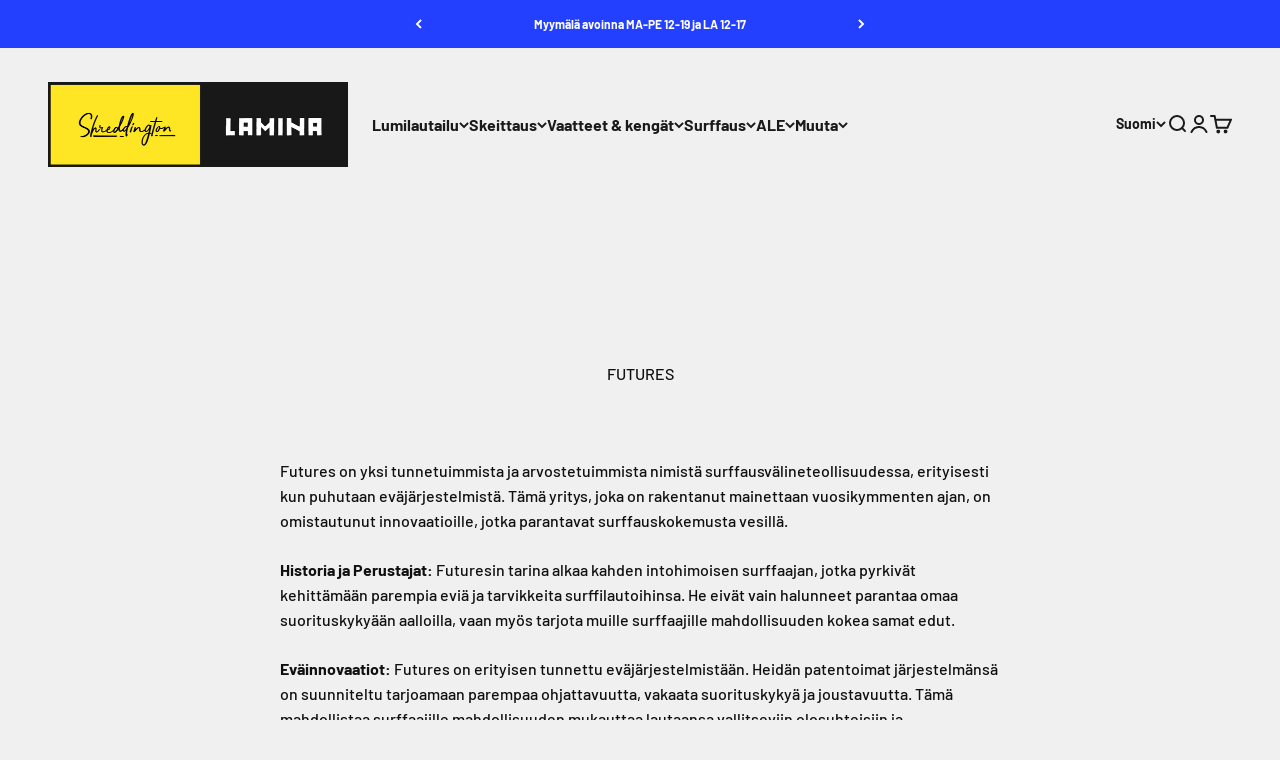

--- FILE ---
content_type: text/html; charset=utf-8
request_url: https://shreddingtonsnow.com/pages/futures
body_size: 38598
content:
<!doctype html>

<html lang="fi" dir="ltr">
  <head>
    <meta charset="utf-8">
    <meta name="viewport" content="width=device-width, initial-scale=1.0, height=device-height, minimum-scale=1.0, maximum-scale=1.0">
    <meta name="theme-color" content="#f0f0f0">

    <title>Surffaus ja kesä: Futures</title><meta name="description" content="Futures on yksi tunnetuimmista ja arvostetuimmista nimistä surffausvälineteollisuudessa, erityisesti kun puhutaan eväjärjestelmistä. Tämä yritys, joka on rakentanut mainettaan vuosikymmenten ajan, on omistautunut innovaatioille, jotka parantavat surffauskokemusta vesillä. Historia ja Perustajat: Futuresin tarina alkaa "><link rel="canonical" href="https://shreddingtonsnow.com/pages/futures"><link rel="shortcut icon" href="//shreddingtonsnow.com/cdn/shop/files/favicon_26be96af-3909-473c-a268-b8302e81ce49.png?v=1664805201&width=96">
      <link rel="apple-touch-icon" href="//shreddingtonsnow.com/cdn/shop/files/favicon_26be96af-3909-473c-a268-b8302e81ce49.png?v=1664805201&width=180"><link rel="preconnect" href="https://cdn.shopify.com">
    <link rel="preconnect" href="https://fonts.shopifycdn.com" crossorigin>
    <link rel="dns-prefetch" href="https://productreviews.shopifycdn.com"><link rel="preload" href="//shreddingtonsnow.com/cdn/fonts/barlow/barlow_n7.691d1d11f150e857dcbc1c10ef03d825bc378d81.woff2" as="font" type="font/woff2" crossorigin><link rel="preload" href="//shreddingtonsnow.com/cdn/fonts/barlow/barlow_n5.a193a1990790eba0cc5cca569d23799830e90f07.woff2" as="font" type="font/woff2" crossorigin><meta property="og:type" content="website">
  <meta property="og:title" content="Surffaus ja kesä: Futures"><meta property="og:image" content="http://shreddingtonsnow.com/cdn/shop/files/social_media_logo_6fcc2e2f-9a11-4ceb-b52a-b3a040532464.jpg?v=1737279820&width=2048">
  <meta property="og:image:secure_url" content="https://shreddingtonsnow.com/cdn/shop/files/social_media_logo_6fcc2e2f-9a11-4ceb-b52a-b3a040532464.jpg?v=1737279820&width=2048">
  <meta property="og:image:width" content="900">
  <meta property="og:image:height" content="900"><meta property="og:description" content="Futures on yksi tunnetuimmista ja arvostetuimmista nimistä surffausvälineteollisuudessa, erityisesti kun puhutaan eväjärjestelmistä. Tämä yritys, joka on rakentanut mainettaan vuosikymmenten ajan, on omistautunut innovaatioille, jotka parantavat surffauskokemusta vesillä. Historia ja Perustajat: Futuresin tarina alkaa "><meta property="og:url" content="https://shreddingtonsnow.com/pages/futures">
<meta property="og:site_name" content="Shreddington Snow &amp; Lamina"><meta name="twitter:card" content="summary"><meta name="twitter:title" content="Surffaus ja kesä: Futures">
  <meta name="twitter:description" content="Futures on yksi tunnetuimmista ja arvostetuimmista nimistä surffausvälineteollisuudessa, erityisesti kun puhutaan eväjärjestelmistä. Tämä yritys, joka on rakentanut mainettaan vuosikymmenten ajan, on omistautunut innovaatioille, jotka parantavat surffauskokemusta vesillä. Historia ja Perustajat: Futuresin tarina alkaa "><meta name="twitter:image" content="https://shreddingtonsnow.com/cdn/shop/files/social_media_logo_6fcc2e2f-9a11-4ceb-b52a-b3a040532464.jpg?crop=center&height=1200&v=1737279820&width=1200">
  <meta name="twitter:image:alt" content=""><script async crossorigin fetchpriority="high" src="/cdn/shopifycloud/importmap-polyfill/es-modules-shim.2.4.0.js"></script>
<script type="application/ld+json">
  {
    "@context": "https://schema.org",
    "@type": "BreadcrumbList",
    "itemListElement": [{
        "@type": "ListItem",
        "position": 1,
        "name": "Etusivu",
        "item": "https://shreddingtonsnow.com"
      },{
            "@type": "ListItem",
            "position": 2,
            "name": "FUTURES",
            "item": "https://shreddingtonsnow.com/pages/futures"
          }]
  }
</script><style>/* Typography (heading) */
  @font-face {
  font-family: Barlow;
  font-weight: 700;
  font-style: normal;
  font-display: fallback;
  src: url("//shreddingtonsnow.com/cdn/fonts/barlow/barlow_n7.691d1d11f150e857dcbc1c10ef03d825bc378d81.woff2") format("woff2"),
       url("//shreddingtonsnow.com/cdn/fonts/barlow/barlow_n7.4fdbb1cb7da0e2c2f88492243ffa2b4f91924840.woff") format("woff");
}

@font-face {
  font-family: Barlow;
  font-weight: 700;
  font-style: italic;
  font-display: fallback;
  src: url("//shreddingtonsnow.com/cdn/fonts/barlow/barlow_i7.50e19d6cc2ba5146fa437a5a7443c76d5d730103.woff2") format("woff2"),
       url("//shreddingtonsnow.com/cdn/fonts/barlow/barlow_i7.47e9f98f1b094d912e6fd631cc3fe93d9f40964f.woff") format("woff");
}

/* Typography (body) */
  @font-face {
  font-family: Barlow;
  font-weight: 500;
  font-style: normal;
  font-display: fallback;
  src: url("//shreddingtonsnow.com/cdn/fonts/barlow/barlow_n5.a193a1990790eba0cc5cca569d23799830e90f07.woff2") format("woff2"),
       url("//shreddingtonsnow.com/cdn/fonts/barlow/barlow_n5.ae31c82169b1dc0715609b8cc6a610b917808358.woff") format("woff");
}

@font-face {
  font-family: Barlow;
  font-weight: 500;
  font-style: italic;
  font-display: fallback;
  src: url("//shreddingtonsnow.com/cdn/fonts/barlow/barlow_i5.714d58286997b65cd479af615cfa9bb0a117a573.woff2") format("woff2"),
       url("//shreddingtonsnow.com/cdn/fonts/barlow/barlow_i5.0120f77e6447d3b5df4bbec8ad8c2d029d87fb21.woff") format("woff");
}

@font-face {
  font-family: Barlow;
  font-weight: 700;
  font-style: normal;
  font-display: fallback;
  src: url("//shreddingtonsnow.com/cdn/fonts/barlow/barlow_n7.691d1d11f150e857dcbc1c10ef03d825bc378d81.woff2") format("woff2"),
       url("//shreddingtonsnow.com/cdn/fonts/barlow/barlow_n7.4fdbb1cb7da0e2c2f88492243ffa2b4f91924840.woff") format("woff");
}

@font-face {
  font-family: Barlow;
  font-weight: 700;
  font-style: italic;
  font-display: fallback;
  src: url("//shreddingtonsnow.com/cdn/fonts/barlow/barlow_i7.50e19d6cc2ba5146fa437a5a7443c76d5d730103.woff2") format("woff2"),
       url("//shreddingtonsnow.com/cdn/fonts/barlow/barlow_i7.47e9f98f1b094d912e6fd631cc3fe93d9f40964f.woff") format("woff");
}

:root {
    /**
     * ---------------------------------------------------------------------
     * SPACING VARIABLES
     *
     * We are using a spacing inspired from frameworks like Tailwind CSS.
     * ---------------------------------------------------------------------
     */
    --spacing-0-5: 0.125rem; /* 2px */
    --spacing-1: 0.25rem; /* 4px */
    --spacing-1-5: 0.375rem; /* 6px */
    --spacing-2: 0.5rem; /* 8px */
    --spacing-2-5: 0.625rem; /* 10px */
    --spacing-3: 0.75rem; /* 12px */
    --spacing-3-5: 0.875rem; /* 14px */
    --spacing-4: 1rem; /* 16px */
    --spacing-4-5: 1.125rem; /* 18px */
    --spacing-5: 1.25rem; /* 20px */
    --spacing-5-5: 1.375rem; /* 22px */
    --spacing-6: 1.5rem; /* 24px */
    --spacing-6-5: 1.625rem; /* 26px */
    --spacing-7: 1.75rem; /* 28px */
    --spacing-7-5: 1.875rem; /* 30px */
    --spacing-8: 2rem; /* 32px */
    --spacing-8-5: 2.125rem; /* 34px */
    --spacing-9: 2.25rem; /* 36px */
    --spacing-9-5: 2.375rem; /* 38px */
    --spacing-10: 2.5rem; /* 40px */
    --spacing-11: 2.75rem; /* 44px */
    --spacing-12: 3rem; /* 48px */
    --spacing-14: 3.5rem; /* 56px */
    --spacing-16: 4rem; /* 64px */
    --spacing-18: 4.5rem; /* 72px */
    --spacing-20: 5rem; /* 80px */
    --spacing-24: 6rem; /* 96px */
    --spacing-28: 7rem; /* 112px */
    --spacing-32: 8rem; /* 128px */
    --spacing-36: 9rem; /* 144px */
    --spacing-40: 10rem; /* 160px */
    --spacing-44: 11rem; /* 176px */
    --spacing-48: 12rem; /* 192px */
    --spacing-52: 13rem; /* 208px */
    --spacing-56: 14rem; /* 224px */
    --spacing-60: 15rem; /* 240px */
    --spacing-64: 16rem; /* 256px */
    --spacing-72: 18rem; /* 288px */
    --spacing-80: 20rem; /* 320px */
    --spacing-96: 24rem; /* 384px */

    /* Container */
    --container-max-width: 1600px;
    --container-narrow-max-width: 1350px;
    --container-gutter: var(--spacing-5);
    --section-outer-spacing-block: var(--spacing-12);
    --section-inner-max-spacing-block: var(--spacing-10);
    --section-inner-spacing-inline: var(--container-gutter);
    --section-stack-spacing-block: var(--spacing-8);

    /* Grid gutter */
    --grid-gutter: var(--spacing-5);

    /* Product list settings */
    --product-list-row-gap: var(--spacing-8);
    --product-list-column-gap: var(--grid-gutter);

    /* Form settings */
    --input-gap: var(--spacing-2);
    --input-height: 2.625rem;
    --input-padding-inline: var(--spacing-4);

    /* Other sizes */
    --sticky-area-height: calc(var(--sticky-announcement-bar-enabled, 0) * var(--announcement-bar-height, 0px) + var(--sticky-header-enabled, 0) * var(--header-height, 0px));

    /* RTL support */
    --transform-logical-flip: 1;
    --transform-origin-start: left;
    --transform-origin-end: right;

    /**
     * ---------------------------------------------------------------------
     * TYPOGRAPHY
     * ---------------------------------------------------------------------
     */

    /* Font properties */
    --heading-font-family: Barlow, sans-serif;
    --heading-font-weight: 700;
    --heading-font-style: normal;
    --heading-text-transform: normal;
    --heading-letter-spacing: -0.02em;
    --text-font-family: Barlow, sans-serif;
    --text-font-weight: 500;
    --text-font-style: normal;
    --text-letter-spacing: 0.0em;

    /* Font sizes */
    --text-h0: 2.5rem;
    --text-h1: 1.75rem;
    --text-h2: 1.5rem;
    --text-h3: 1.375rem;
    --text-h4: 1.125rem;
    --text-h5: 1.125rem;
    --text-h6: 1rem;
    --text-xs: 0.625rem;
    --text-sm: 0.6875rem;
    --text-base: 0.8125rem;
    --text-lg: 1.0625rem;

    /**
     * ---------------------------------------------------------------------
     * COLORS
     * ---------------------------------------------------------------------
     */

    /* Color settings */--accent: 26 26 26;
    --text-primary: 16 16 16;
    --background-primary: 240 240 240;
    --dialog-background: 255 255 255;
    --border-color: var(--text-color, var(--text-primary)) / 0.12;

    /* Button colors */
    --button-background-primary: 26 26 26;
    --button-text-primary: 255 255 255;
    --button-background-secondary: 240 196 23;
    --button-text-secondary: 26 26 26;

    /* Status colors */
    --success-background: 224 244 232;
    --success-text: 0 163 65;
    --warning-background: 255 246 233;
    --warning-text: 255 183 74;
    --error-background: 254 231 231;
    --error-text: 248 58 58;

    /* Product colors */
    --on-sale-text: 248 58 58;
    --on-sale-badge-background: 248 58 58;
    --on-sale-badge-text: 255 255 255;
    --sold-out-badge-background: 0 0 0;
    --sold-out-badge-text: 255 255 255;
    --primary-badge-background: 128 60 238;
    --primary-badge-text: 255 255 255;
    --star-color: 255 183 74;
    --product-card-background: 26 26 26;
    --product-card-text: 240 240 240;

    /* Header colors */
    --header-background: 240 240 240;
    --header-text: 26 26 26;

    /* Footer colors */
    --footer-background: 255 255 255;
    --footer-text: 26 26 26;

    /* Rounded variables (used for border radius) */
    --rounded-xs: 0.25rem;
    --rounded-sm: 0.375rem;
    --rounded: 0.75rem;
    --rounded-lg: 1.5rem;
    --rounded-full: 9999px;

    --rounded-button: 3.75rem;
    --rounded-input: 0.5rem;

    /* Box shadow */
    --shadow-sm: 0 2px 8px rgb(var(--text-primary) / 0.1);
    --shadow: 0 5px 15px rgb(var(--text-primary) / 0.1);
    --shadow-md: 0 5px 30px rgb(var(--text-primary) / 0.1);
    --shadow-block: 0px 18px 50px rgb(var(--text-primary) / 0.1);

    /**
     * ---------------------------------------------------------------------
     * OTHER
     * ---------------------------------------------------------------------
     */

    --stagger-products-reveal-opacity: 0;
    --cursor-close-svg-url: url(//shreddingtonsnow.com/cdn/shop/t/11/assets/cursor-close.svg?v=147174565022153725511765806118);
    --cursor-zoom-in-svg-url: url(//shreddingtonsnow.com/cdn/shop/t/11/assets/cursor-zoom-in.svg?v=154953035094101115921765806118);
    --cursor-zoom-out-svg-url: url(//shreddingtonsnow.com/cdn/shop/t/11/assets/cursor-zoom-out.svg?v=16155520337305705181765806118);
    --checkmark-svg-url: url(//shreddingtonsnow.com/cdn/shop/t/11/assets/checkmark.svg?v=77552481021870063511765806117);
  }

  [dir="rtl"]:root {
    /* RTL support */
    --transform-logical-flip: -1;
    --transform-origin-start: right;
    --transform-origin-end: left;
  }

  @media screen and (min-width: 700px) {
    :root {
      /* Typography (font size) */
      --text-h0: 3.25rem;
      --text-h1: 2.25rem;
      --text-h2: 1.75rem;
      --text-h3: 1.625rem;
      --text-h4: 1.25rem;
      --text-h5: 1.25rem;
      --text-h6: 1.125rem;

      --text-xs: 0.75rem;
      --text-sm: 0.875rem;
      --text-base: 1.0rem;
      --text-lg: 1.25rem;

      /* Spacing */
      --container-gutter: 2rem;
      --section-outer-spacing-block: var(--spacing-16);
      --section-inner-max-spacing-block: var(--spacing-12);
      --section-inner-spacing-inline: var(--spacing-12);
      --section-stack-spacing-block: var(--spacing-12);

      /* Grid gutter */
      --grid-gutter: var(--spacing-6);

      /* Product list settings */
      --product-list-row-gap: var(--spacing-12);

      /* Form settings */
      --input-gap: 1rem;
      --input-height: 3.125rem;
      --input-padding-inline: var(--spacing-5);
    }
  }

  @media screen and (min-width: 1000px) {
    :root {
      /* Spacing settings */
      --container-gutter: var(--spacing-12);
      --section-outer-spacing-block: var(--spacing-18);
      --section-inner-max-spacing-block: var(--spacing-16);
      --section-inner-spacing-inline: var(--spacing-16);
      --section-stack-spacing-block: var(--spacing-12);
    }
  }

  @media screen and (min-width: 1150px) {
    :root {
      /* Spacing settings */
      --container-gutter: var(--spacing-12);
      --section-outer-spacing-block: var(--spacing-20);
      --section-inner-max-spacing-block: var(--spacing-16);
      --section-inner-spacing-inline: var(--spacing-16);
      --section-stack-spacing-block: var(--spacing-12);
    }
  }

  @media screen and (min-width: 1400px) {
    :root {
      /* Typography (font size) */
      --text-h0: 4rem;
      --text-h1: 3rem;
      --text-h2: 2.5rem;
      --text-h3: 1.75rem;
      --text-h4: 1.5rem;
      --text-h5: 1.25rem;
      --text-h6: 1.25rem;

      --section-outer-spacing-block: var(--spacing-24);
      --section-inner-max-spacing-block: var(--spacing-18);
      --section-inner-spacing-inline: var(--spacing-18);
    }
  }

  @media screen and (min-width: 1600px) {
    :root {
      --section-outer-spacing-block: var(--spacing-24);
      --section-inner-max-spacing-block: var(--spacing-20);
      --section-inner-spacing-inline: var(--spacing-20);
    }
  }

  /**
   * ---------------------------------------------------------------------
   * LIQUID DEPENDANT CSS
   *
   * Our main CSS is Liquid free, but some very specific features depend on
   * theme settings, so we have them here
   * ---------------------------------------------------------------------
   */@media screen and (pointer: fine) {
        .button:not([disabled]):hover, .btn:not([disabled]):hover, .shopify-payment-button__button--unbranded:not([disabled]):hover {
          --button-background-opacity: 0.85;
        }

        .button--subdued:not([disabled]):hover {
          --button-background: var(--text-color) / .05 !important;
        }
      }</style><script>
  // This allows to expose several variables to the global scope, to be used in scripts
  window.themeVariables = {
    settings: {
      showPageTransition: null,
      staggerProductsApparition: true,
      reduceDrawerAnimation: false,
      reduceMenuAnimation: false,
      headingApparition: "fade",
      pageType: "page",
      moneyFormat: "€{{amount_with_comma_separator}}",
      moneyWithCurrencyFormat: "€{{amount_with_comma_separator}} EUR",
      currencyCodeEnabled: false,
      cartType: "drawer",
      showDiscount: true,
      discountMode: "percentage",
      pageBackground: "#f0f0f0",
      textColor: "#101010"
    },

    strings: {
      addedToCartWithTitle: "{{ product_title }} lisättiin ostoskoriin.",
      accessibilityClose: "Sulje",
      accessibilityNext: "Seuraava",
      accessibilityPrevious: "Edellinen",
      closeGallery: "Sulje galleria",
      zoomGallery: "Lähennä",
      errorGallery: "Kuvan lataaminen ei onnistu",
      searchNoResults: "Tuloksia ei löytynyt.",
      addOrderNote: "Lisää tilauksen kommentti",
      editOrderNote: "Muokkaa tilauksen kommenttia",
      shippingEstimatorNoResults: "Emme valitettavasti toimita osoitteeseesi.",
      shippingEstimatorOneResult: "Osoitteeseesi on yksi toimituskulu:",
      shippingEstimatorMultipleResults: "Osoitteeseesi on useita toimituskuluja:",
      shippingEstimatorError: "Virhe noudettaessa toimituskuluja:"
    },

    breakpoints: {
      'sm': 'screen and (min-width: 700px)',
      'md': 'screen and (min-width: 1000px)',
      'lg': 'screen and (min-width: 1150px)',
      'xl': 'screen and (min-width: 1400px)',

      'sm-max': 'screen and (max-width: 699px)',
      'md-max': 'screen and (max-width: 999px)',
      'lg-max': 'screen and (max-width: 1149px)',
      'xl-max': 'screen and (max-width: 1399px)'
    }
  };

  // For detecting native share
  document.documentElement.classList.add(`native-share--${navigator.share ? 'enabled' : 'disabled'}`);</script><script type="importmap">{
        "imports": {
          "vendor": "//shreddingtonsnow.com/cdn/shop/t/11/assets/vendor.min.js?v=150021648067352023321765806086",
          "theme": "//shreddingtonsnow.com/cdn/shop/t/11/assets/theme.js?v=40804283163904948221765806085",
          "photoswipe": "//shreddingtonsnow.com/cdn/shop/t/11/assets/photoswipe.min.js?v=13374349288281597431765806083"
        }
      }
    </script>

    <script type="module" src="//shreddingtonsnow.com/cdn/shop/t/11/assets/vendor.min.js?v=150021648067352023321765806086"></script>
    <script type="module" src="//shreddingtonsnow.com/cdn/shop/t/11/assets/theme.js?v=40804283163904948221765806085"></script>

    <script>window.performance && window.performance.mark && window.performance.mark('shopify.content_for_header.start');</script><meta name="facebook-domain-verification" content="e1ybd6ggg4kkj6h6a3mqoabud20rnv">
<meta name="facebook-domain-verification" content="5v2e28f55gq0bmsw89pp25d816i2yq">
<meta name="google-site-verification" content="1Hc_rYL-Siezrssk0YgDo_MVQQJ0IrT3jSvKqCHqSNM">
<meta id="shopify-digital-wallet" name="shopify-digital-wallet" content="/6801883221/digital_wallets/dialog">
<meta name="shopify-checkout-api-token" content="1873df588a04c9244ac466f25f834a12">
<link rel="alternate" hreflang="x-default" href="https://shreddingtonsnow.com/pages/futures">
<link rel="alternate" hreflang="fi" href="https://shreddingtonsnow.com/pages/futures">
<link rel="alternate" hreflang="en" href="https://shreddingtonsnow.com/en/pages/futures">
<script async="async" src="/checkouts/internal/preloads.js?locale=fi-FI"></script>
<script id="apple-pay-shop-capabilities" type="application/json">{"shopId":6801883221,"countryCode":"FI","currencyCode":"EUR","merchantCapabilities":["supports3DS"],"merchantId":"gid:\/\/shopify\/Shop\/6801883221","merchantName":"Shreddington Snow \u0026 Lamina","requiredBillingContactFields":["postalAddress","email","phone"],"requiredShippingContactFields":["postalAddress","email","phone"],"shippingType":"shipping","supportedNetworks":["visa","masterCard","amex"],"total":{"type":"pending","label":"Shreddington Snow \u0026 Lamina","amount":"1.00"},"shopifyPaymentsEnabled":false,"supportsSubscriptions":false}</script>
<script id="shopify-features" type="application/json">{"accessToken":"1873df588a04c9244ac466f25f834a12","betas":["rich-media-storefront-analytics"],"domain":"shreddingtonsnow.com","predictiveSearch":true,"shopId":6801883221,"locale":"fi"}</script>
<script>var Shopify = Shopify || {};
Shopify.shop = "shreddingtonsnow.myshopify.com";
Shopify.locale = "fi";
Shopify.currency = {"active":"EUR","rate":"1.0"};
Shopify.country = "FI";
Shopify.theme = {"name":"Updated copy of Updated copy of Updated copy of...","id":189933420884,"schema_name":"Impact","schema_version":"6.12.0","theme_store_id":1190,"role":"main"};
Shopify.theme.handle = "null";
Shopify.theme.style = {"id":null,"handle":null};
Shopify.cdnHost = "shreddingtonsnow.com/cdn";
Shopify.routes = Shopify.routes || {};
Shopify.routes.root = "/";</script>
<script type="module">!function(o){(o.Shopify=o.Shopify||{}).modules=!0}(window);</script>
<script>!function(o){function n(){var o=[];function n(){o.push(Array.prototype.slice.apply(arguments))}return n.q=o,n}var t=o.Shopify=o.Shopify||{};t.loadFeatures=n(),t.autoloadFeatures=n()}(window);</script>
<script id="shop-js-analytics" type="application/json">{"pageType":"page"}</script>
<script defer="defer" async type="module" src="//shreddingtonsnow.com/cdn/shopifycloud/shop-js/modules/v2/client.init-shop-cart-sync_DIlT3n9P.fi.esm.js"></script>
<script defer="defer" async type="module" src="//shreddingtonsnow.com/cdn/shopifycloud/shop-js/modules/v2/chunk.common_B_sBYa7Y.esm.js"></script>
<script type="module">
  await import("//shreddingtonsnow.com/cdn/shopifycloud/shop-js/modules/v2/client.init-shop-cart-sync_DIlT3n9P.fi.esm.js");
await import("//shreddingtonsnow.com/cdn/shopifycloud/shop-js/modules/v2/chunk.common_B_sBYa7Y.esm.js");

  window.Shopify.SignInWithShop?.initShopCartSync?.({"fedCMEnabled":true,"windoidEnabled":true});

</script>
<script>(function() {
  var isLoaded = false;
  function asyncLoad() {
    if (isLoaded) return;
    isLoaded = true;
    var urls = ["https:\/\/gdprcdn.b-cdn.net\/js\/gdpr_cookie_consent.min.js?shop=shreddingtonsnow.myshopify.com","https:\/\/widget.trustpilot.com\/bootstrap\/v5\/tp.widget.sync.bootstrap.min.js?shop=shreddingtonsnow.myshopify.com","https:\/\/ecommplugins-scripts.trustpilot.com\/v2.1\/js\/header.min.js?settings=eyJrZXkiOiIzZ09ydzVWaFV6U2k5WFVvIiwicyI6InNrdSJ9\u0026v=2.5\u0026shop=shreddingtonsnow.myshopify.com","https:\/\/ecommplugins-scripts.trustpilot.com\/v2.1\/js\/success.min.js?settings=eyJrZXkiOiIzZ09ydzVWaFV6U2k5WFVvIiwicyI6InNrdSIsInQiOlsib3JkZXJzL2Z1bGZpbGxlZCJdLCJ2IjoiIiwiYSI6IiJ9\u0026shop=shreddingtonsnow.myshopify.com","https:\/\/ecommplugins-trustboxsettings.trustpilot.com\/shreddingtonsnow.myshopify.com.js?settings=1766481678333\u0026shop=shreddingtonsnow.myshopify.com"];
    for (var i = 0; i < urls.length; i++) {
      var s = document.createElement('script');
      s.type = 'text/javascript';
      s.async = true;
      s.src = urls[i];
      var x = document.getElementsByTagName('script')[0];
      x.parentNode.insertBefore(s, x);
    }
  };
  if(window.attachEvent) {
    window.attachEvent('onload', asyncLoad);
  } else {
    window.addEventListener('load', asyncLoad, false);
  }
})();</script>
<script id="__st">var __st={"a":6801883221,"offset":7200,"reqid":"9de4385e-d891-4bf2-90d4-c0ce6c715024-1768954602","pageurl":"shreddingtonsnow.com\/pages\/futures","s":"pages-121129304404","u":"e91dabe8e662","p":"page","rtyp":"page","rid":121129304404};</script>
<script>window.ShopifyPaypalV4VisibilityTracking = true;</script>
<script id="captcha-bootstrap">!function(){'use strict';const t='contact',e='account',n='new_comment',o=[[t,t],['blogs',n],['comments',n],[t,'customer']],c=[[e,'customer_login'],[e,'guest_login'],[e,'recover_customer_password'],[e,'create_customer']],r=t=>t.map((([t,e])=>`form[action*='/${t}']:not([data-nocaptcha='true']) input[name='form_type'][value='${e}']`)).join(','),a=t=>()=>t?[...document.querySelectorAll(t)].map((t=>t.form)):[];function s(){const t=[...o],e=r(t);return a(e)}const i='password',u='form_key',d=['recaptcha-v3-token','g-recaptcha-response','h-captcha-response',i],f=()=>{try{return window.sessionStorage}catch{return}},m='__shopify_v',_=t=>t.elements[u];function p(t,e,n=!1){try{const o=window.sessionStorage,c=JSON.parse(o.getItem(e)),{data:r}=function(t){const{data:e,action:n}=t;return t[m]||n?{data:e,action:n}:{data:t,action:n}}(c);for(const[e,n]of Object.entries(r))t.elements[e]&&(t.elements[e].value=n);n&&o.removeItem(e)}catch(o){console.error('form repopulation failed',{error:o})}}const l='form_type',E='cptcha';function T(t){t.dataset[E]=!0}const w=window,h=w.document,L='Shopify',v='ce_forms',y='captcha';let A=!1;((t,e)=>{const n=(g='f06e6c50-85a8-45c8-87d0-21a2b65856fe',I='https://cdn.shopify.com/shopifycloud/storefront-forms-hcaptcha/ce_storefront_forms_captcha_hcaptcha.v1.5.2.iife.js',D={infoText:'hCaptchan suojaama',privacyText:'Tietosuoja',termsText:'Ehdot'},(t,e,n)=>{const o=w[L][v],c=o.bindForm;if(c)return c(t,g,e,D).then(n);var r;o.q.push([[t,g,e,D],n]),r=I,A||(h.body.append(Object.assign(h.createElement('script'),{id:'captcha-provider',async:!0,src:r})),A=!0)});var g,I,D;w[L]=w[L]||{},w[L][v]=w[L][v]||{},w[L][v].q=[],w[L][y]=w[L][y]||{},w[L][y].protect=function(t,e){n(t,void 0,e),T(t)},Object.freeze(w[L][y]),function(t,e,n,w,h,L){const[v,y,A,g]=function(t,e,n){const i=e?o:[],u=t?c:[],d=[...i,...u],f=r(d),m=r(i),_=r(d.filter((([t,e])=>n.includes(e))));return[a(f),a(m),a(_),s()]}(w,h,L),I=t=>{const e=t.target;return e instanceof HTMLFormElement?e:e&&e.form},D=t=>v().includes(t);t.addEventListener('submit',(t=>{const e=I(t);if(!e)return;const n=D(e)&&!e.dataset.hcaptchaBound&&!e.dataset.recaptchaBound,o=_(e),c=g().includes(e)&&(!o||!o.value);(n||c)&&t.preventDefault(),c&&!n&&(function(t){try{if(!f())return;!function(t){const e=f();if(!e)return;const n=_(t);if(!n)return;const o=n.value;o&&e.removeItem(o)}(t);const e=Array.from(Array(32),(()=>Math.random().toString(36)[2])).join('');!function(t,e){_(t)||t.append(Object.assign(document.createElement('input'),{type:'hidden',name:u})),t.elements[u].value=e}(t,e),function(t,e){const n=f();if(!n)return;const o=[...t.querySelectorAll(`input[type='${i}']`)].map((({name:t})=>t)),c=[...d,...o],r={};for(const[a,s]of new FormData(t).entries())c.includes(a)||(r[a]=s);n.setItem(e,JSON.stringify({[m]:1,action:t.action,data:r}))}(t,e)}catch(e){console.error('failed to persist form',e)}}(e),e.submit())}));const S=(t,e)=>{t&&!t.dataset[E]&&(n(t,e.some((e=>e===t))),T(t))};for(const o of['focusin','change'])t.addEventListener(o,(t=>{const e=I(t);D(e)&&S(e,y())}));const B=e.get('form_key'),M=e.get(l),P=B&&M;t.addEventListener('DOMContentLoaded',(()=>{const t=y();if(P)for(const e of t)e.elements[l].value===M&&p(e,B);[...new Set([...A(),...v().filter((t=>'true'===t.dataset.shopifyCaptcha))])].forEach((e=>S(e,t)))}))}(h,new URLSearchParams(w.location.search),n,t,e,['guest_login'])})(!0,!0)}();</script>
<script integrity="sha256-4kQ18oKyAcykRKYeNunJcIwy7WH5gtpwJnB7kiuLZ1E=" data-source-attribution="shopify.loadfeatures" defer="defer" src="//shreddingtonsnow.com/cdn/shopifycloud/storefront/assets/storefront/load_feature-a0a9edcb.js" crossorigin="anonymous"></script>
<script data-source-attribution="shopify.dynamic_checkout.dynamic.init">var Shopify=Shopify||{};Shopify.PaymentButton=Shopify.PaymentButton||{isStorefrontPortableWallets:!0,init:function(){window.Shopify.PaymentButton.init=function(){};var t=document.createElement("script");t.src="https://shreddingtonsnow.com/cdn/shopifycloud/portable-wallets/latest/portable-wallets.fi.js",t.type="module",document.head.appendChild(t)}};
</script>
<script data-source-attribution="shopify.dynamic_checkout.buyer_consent">
  function portableWalletsHideBuyerConsent(e){var t=document.getElementById("shopify-buyer-consent"),n=document.getElementById("shopify-subscription-policy-button");t&&n&&(t.classList.add("hidden"),t.setAttribute("aria-hidden","true"),n.removeEventListener("click",e))}function portableWalletsShowBuyerConsent(e){var t=document.getElementById("shopify-buyer-consent"),n=document.getElementById("shopify-subscription-policy-button");t&&n&&(t.classList.remove("hidden"),t.removeAttribute("aria-hidden"),n.addEventListener("click",e))}window.Shopify?.PaymentButton&&(window.Shopify.PaymentButton.hideBuyerConsent=portableWalletsHideBuyerConsent,window.Shopify.PaymentButton.showBuyerConsent=portableWalletsShowBuyerConsent);
</script>
<script data-source-attribution="shopify.dynamic_checkout.cart.bootstrap">document.addEventListener("DOMContentLoaded",(function(){function t(){return document.querySelector("shopify-accelerated-checkout-cart, shopify-accelerated-checkout")}if(t())Shopify.PaymentButton.init();else{new MutationObserver((function(e,n){t()&&(Shopify.PaymentButton.init(),n.disconnect())})).observe(document.body,{childList:!0,subtree:!0})}}));
</script>
<link id="shopify-accelerated-checkout-styles" rel="stylesheet" media="screen" href="https://shreddingtonsnow.com/cdn/shopifycloud/portable-wallets/latest/accelerated-checkout-backwards-compat.css" crossorigin="anonymous">
<style id="shopify-accelerated-checkout-cart">
        #shopify-buyer-consent {
  margin-top: 1em;
  display: inline-block;
  width: 100%;
}

#shopify-buyer-consent.hidden {
  display: none;
}

#shopify-subscription-policy-button {
  background: none;
  border: none;
  padding: 0;
  text-decoration: underline;
  font-size: inherit;
  cursor: pointer;
}

#shopify-subscription-policy-button::before {
  box-shadow: none;
}

      </style>

<script>window.performance && window.performance.mark && window.performance.mark('shopify.content_for_header.end');</script>
<link href="//shreddingtonsnow.com/cdn/shop/t/11/assets/theme.css?v=139153545572283483691765806084" rel="stylesheet" type="text/css" media="all" /><script src="https://apis.google.com/js/platform.js?onload=renderOptIn" async defer></script>

<script>
  window.renderOptIn = function() {
    window.gapi.load('surveyoptin', function() {
      window.gapi.surveyoptin.render(
        {
          // REQUIRED FIELDS
          "merchant_id": 654796036,
          "order_id": "ORDER_ID",
          "email": "CUSTOMER_EMAIL",
          "delivery_country": "COUNTRY_CODE",
          "estimated_delivery_date": "YYYY-MM-DD",

          // OPTIONAL FIELDS
          "products": [{"gtin":"GTIN1"}, {"gtin":"GTIN2"}]
        });
    });
  }
</script>
<script src="https://analytics.ahrefs.com/analytics.js" data-key="K6zRcZE3Z8pdkvBqIgsRJw" async></script>
<meta name="ahrefs-site-verification" content="18a966502ed4596d25eb3b1c7dc3050605503dda740121685a0d1d620b8d4085">
  
  <!-- BEGIN app block: shopify://apps/simprosys-google-shopping-feed/blocks/core_settings_block/1f0b859e-9fa6-4007-97e8-4513aff5ff3b --><!-- BEGIN: GSF App Core Tags & Scripts by Simprosys Google Shopping Feed -->









<!-- END: GSF App Core Tags & Scripts by Simprosys Google Shopping Feed -->
<!-- END app block --><!-- BEGIN app block: shopify://apps/microsoft-clarity/blocks/clarity_js/31c3d126-8116-4b4a-8ba1-baeda7c4aeea -->
<script type="text/javascript">
  (function (c, l, a, r, i, t, y) {
    c[a] = c[a] || function () { (c[a].q = c[a].q || []).push(arguments); };
    t = l.createElement(r); t.async = 1; t.src = "https://www.clarity.ms/tag/" + i + "?ref=shopify";
    y = l.getElementsByTagName(r)[0]; y.parentNode.insertBefore(t, y);

    c.Shopify.loadFeatures([{ name: "consent-tracking-api", version: "0.1" }], error => {
      if (error) {
        console.error("Error loading Shopify features:", error);
        return;
      }

      c[a]('consentv2', {
        ad_Storage: c.Shopify.customerPrivacy.marketingAllowed() ? "granted" : "denied",
        analytics_Storage: c.Shopify.customerPrivacy.analyticsProcessingAllowed() ? "granted" : "denied",
      });
    });

    l.addEventListener("visitorConsentCollected", function (e) {
      c[a]('consentv2', {
        ad_Storage: e.detail.marketingAllowed ? "granted" : "denied",
        analytics_Storage: e.detail.analyticsAllowed ? "granted" : "denied",
      });
    });
  })(window, document, "clarity", "script", "nbvndbpreu");
</script>



<!-- END app block --><!-- BEGIN app block: shopify://apps/instaindex/blocks/seo-tags/b4acb396-1232-4a24-bdc0-89d05041b7ff -->

<!-- BEGIN app snippet: speculation-rules --><!-- END app snippet -->

<!-- END app block --><!-- BEGIN app block: shopify://apps/microsoft-clarity/blocks/brandAgents_js/31c3d126-8116-4b4a-8ba1-baeda7c4aeea -->





<!-- END app block --><!-- BEGIN app block: shopify://apps/storeseo/blocks/store_seo_meta/64b24496-16f9-4afc-a800-84e6acc4a36c --><!-- BEGIN app snippet: google_site_verification_meta --><!-- END app snippet --><!-- BEGIN app snippet: no_follow_no_index --><!-- END app snippet --><!-- BEGIN app snippet: social_media_preview --><!-- END app snippet --><!-- BEGIN app snippet: canonical_url --><!-- END app snippet --><!-- BEGIN app snippet: redirect_out_of_stock --><!-- END app snippet --><!-- BEGIN app snippet: local_seo --><!-- END app snippet --><!-- BEGIN app snippet: local_seo_breadcrumb -->
  
  
    <script
      type="application/ld+json"
      injected-by-storeseo="true"
    >
      {
        "@context": "https://schema.org",
        "@type": "BreadcrumbList",
        "itemListElement": [{
          "@type": "ListItem",
          "position": 1,
          "name": "Home",
          "item": "https:\/\/shreddingtonsnow.com"
        }
        
        ,{
          "@type": "ListItem",
          "position": 2,
          "name": "Surffaus ja kesä: Futures"
        }
        
        ]
      }
    </script>
  

<!-- END app snippet --><!-- BEGIN app snippet: local_seo_collection -->
<!-- END app snippet --><!-- BEGIN app snippet: local_seo_blogs -->
<!-- END app snippet --><!-- BEGIN app snippet: local_seo_product --><!-- END app snippet --><!-- BEGIN app snippet: local_seo_product_faqs --><!-- END app snippet --><!-- BEGIN app snippet: local_seo_article --><!-- END app snippet --><!-- BEGIN app snippet: local_seo_organization -->
<!-- END app snippet --><!-- BEGIN app snippet: local_seo_local_business --><!-- END app snippet -->


<!-- END app block --><script src="https://cdn.shopify.com/extensions/019b7cd0-6587-73c3-9937-bcc2249fa2c4/lb-upsell-227/assets/lb-selleasy.js" type="text/javascript" defer="defer"></script>
<link href="https://monorail-edge.shopifysvc.com" rel="dns-prefetch">
<script>(function(){if ("sendBeacon" in navigator && "performance" in window) {try {var session_token_from_headers = performance.getEntriesByType('navigation')[0].serverTiming.find(x => x.name == '_s').description;} catch {var session_token_from_headers = undefined;}var session_cookie_matches = document.cookie.match(/_shopify_s=([^;]*)/);var session_token_from_cookie = session_cookie_matches && session_cookie_matches.length === 2 ? session_cookie_matches[1] : "";var session_token = session_token_from_headers || session_token_from_cookie || "";function handle_abandonment_event(e) {var entries = performance.getEntries().filter(function(entry) {return /monorail-edge.shopifysvc.com/.test(entry.name);});if (!window.abandonment_tracked && entries.length === 0) {window.abandonment_tracked = true;var currentMs = Date.now();var navigation_start = performance.timing.navigationStart;var payload = {shop_id: 6801883221,url: window.location.href,navigation_start,duration: currentMs - navigation_start,session_token,page_type: "page"};window.navigator.sendBeacon("https://monorail-edge.shopifysvc.com/v1/produce", JSON.stringify({schema_id: "online_store_buyer_site_abandonment/1.1",payload: payload,metadata: {event_created_at_ms: currentMs,event_sent_at_ms: currentMs}}));}}window.addEventListener('pagehide', handle_abandonment_event);}}());</script>
<script id="web-pixels-manager-setup">(function e(e,d,r,n,o){if(void 0===o&&(o={}),!Boolean(null===(a=null===(i=window.Shopify)||void 0===i?void 0:i.analytics)||void 0===a?void 0:a.replayQueue)){var i,a;window.Shopify=window.Shopify||{};var t=window.Shopify;t.analytics=t.analytics||{};var s=t.analytics;s.replayQueue=[],s.publish=function(e,d,r){return s.replayQueue.push([e,d,r]),!0};try{self.performance.mark("wpm:start")}catch(e){}var l=function(){var e={modern:/Edge?\/(1{2}[4-9]|1[2-9]\d|[2-9]\d{2}|\d{4,})\.\d+(\.\d+|)|Firefox\/(1{2}[4-9]|1[2-9]\d|[2-9]\d{2}|\d{4,})\.\d+(\.\d+|)|Chrom(ium|e)\/(9{2}|\d{3,})\.\d+(\.\d+|)|(Maci|X1{2}).+ Version\/(15\.\d+|(1[6-9]|[2-9]\d|\d{3,})\.\d+)([,.]\d+|)( \(\w+\)|)( Mobile\/\w+|) Safari\/|Chrome.+OPR\/(9{2}|\d{3,})\.\d+\.\d+|(CPU[ +]OS|iPhone[ +]OS|CPU[ +]iPhone|CPU IPhone OS|CPU iPad OS)[ +]+(15[._]\d+|(1[6-9]|[2-9]\d|\d{3,})[._]\d+)([._]\d+|)|Android:?[ /-](13[3-9]|1[4-9]\d|[2-9]\d{2}|\d{4,})(\.\d+|)(\.\d+|)|Android.+Firefox\/(13[5-9]|1[4-9]\d|[2-9]\d{2}|\d{4,})\.\d+(\.\d+|)|Android.+Chrom(ium|e)\/(13[3-9]|1[4-9]\d|[2-9]\d{2}|\d{4,})\.\d+(\.\d+|)|SamsungBrowser\/([2-9]\d|\d{3,})\.\d+/,legacy:/Edge?\/(1[6-9]|[2-9]\d|\d{3,})\.\d+(\.\d+|)|Firefox\/(5[4-9]|[6-9]\d|\d{3,})\.\d+(\.\d+|)|Chrom(ium|e)\/(5[1-9]|[6-9]\d|\d{3,})\.\d+(\.\d+|)([\d.]+$|.*Safari\/(?![\d.]+ Edge\/[\d.]+$))|(Maci|X1{2}).+ Version\/(10\.\d+|(1[1-9]|[2-9]\d|\d{3,})\.\d+)([,.]\d+|)( \(\w+\)|)( Mobile\/\w+|) Safari\/|Chrome.+OPR\/(3[89]|[4-9]\d|\d{3,})\.\d+\.\d+|(CPU[ +]OS|iPhone[ +]OS|CPU[ +]iPhone|CPU IPhone OS|CPU iPad OS)[ +]+(10[._]\d+|(1[1-9]|[2-9]\d|\d{3,})[._]\d+)([._]\d+|)|Android:?[ /-](13[3-9]|1[4-9]\d|[2-9]\d{2}|\d{4,})(\.\d+|)(\.\d+|)|Mobile Safari.+OPR\/([89]\d|\d{3,})\.\d+\.\d+|Android.+Firefox\/(13[5-9]|1[4-9]\d|[2-9]\d{2}|\d{4,})\.\d+(\.\d+|)|Android.+Chrom(ium|e)\/(13[3-9]|1[4-9]\d|[2-9]\d{2}|\d{4,})\.\d+(\.\d+|)|Android.+(UC? ?Browser|UCWEB|U3)[ /]?(15\.([5-9]|\d{2,})|(1[6-9]|[2-9]\d|\d{3,})\.\d+)\.\d+|SamsungBrowser\/(5\.\d+|([6-9]|\d{2,})\.\d+)|Android.+MQ{2}Browser\/(14(\.(9|\d{2,})|)|(1[5-9]|[2-9]\d|\d{3,})(\.\d+|))(\.\d+|)|K[Aa][Ii]OS\/(3\.\d+|([4-9]|\d{2,})\.\d+)(\.\d+|)/},d=e.modern,r=e.legacy,n=navigator.userAgent;return n.match(d)?"modern":n.match(r)?"legacy":"unknown"}(),u="modern"===l?"modern":"legacy",c=(null!=n?n:{modern:"",legacy:""})[u],f=function(e){return[e.baseUrl,"/wpm","/b",e.hashVersion,"modern"===e.buildTarget?"m":"l",".js"].join("")}({baseUrl:d,hashVersion:r,buildTarget:u}),m=function(e){var d=e.version,r=e.bundleTarget,n=e.surface,o=e.pageUrl,i=e.monorailEndpoint;return{emit:function(e){var a=e.status,t=e.errorMsg,s=(new Date).getTime(),l=JSON.stringify({metadata:{event_sent_at_ms:s},events:[{schema_id:"web_pixels_manager_load/3.1",payload:{version:d,bundle_target:r,page_url:o,status:a,surface:n,error_msg:t},metadata:{event_created_at_ms:s}}]});if(!i)return console&&console.warn&&console.warn("[Web Pixels Manager] No Monorail endpoint provided, skipping logging."),!1;try{return self.navigator.sendBeacon.bind(self.navigator)(i,l)}catch(e){}var u=new XMLHttpRequest;try{return u.open("POST",i,!0),u.setRequestHeader("Content-Type","text/plain"),u.send(l),!0}catch(e){return console&&console.warn&&console.warn("[Web Pixels Manager] Got an unhandled error while logging to Monorail."),!1}}}}({version:r,bundleTarget:l,surface:e.surface,pageUrl:self.location.href,monorailEndpoint:e.monorailEndpoint});try{o.browserTarget=l,function(e){var d=e.src,r=e.async,n=void 0===r||r,o=e.onload,i=e.onerror,a=e.sri,t=e.scriptDataAttributes,s=void 0===t?{}:t,l=document.createElement("script"),u=document.querySelector("head"),c=document.querySelector("body");if(l.async=n,l.src=d,a&&(l.integrity=a,l.crossOrigin="anonymous"),s)for(var f in s)if(Object.prototype.hasOwnProperty.call(s,f))try{l.dataset[f]=s[f]}catch(e){}if(o&&l.addEventListener("load",o),i&&l.addEventListener("error",i),u)u.appendChild(l);else{if(!c)throw new Error("Did not find a head or body element to append the script");c.appendChild(l)}}({src:f,async:!0,onload:function(){if(!function(){var e,d;return Boolean(null===(d=null===(e=window.Shopify)||void 0===e?void 0:e.analytics)||void 0===d?void 0:d.initialized)}()){var d=window.webPixelsManager.init(e)||void 0;if(d){var r=window.Shopify.analytics;r.replayQueue.forEach((function(e){var r=e[0],n=e[1],o=e[2];d.publishCustomEvent(r,n,o)})),r.replayQueue=[],r.publish=d.publishCustomEvent,r.visitor=d.visitor,r.initialized=!0}}},onerror:function(){return m.emit({status:"failed",errorMsg:"".concat(f," has failed to load")})},sri:function(e){var d=/^sha384-[A-Za-z0-9+/=]+$/;return"string"==typeof e&&d.test(e)}(c)?c:"",scriptDataAttributes:o}),m.emit({status:"loading"})}catch(e){m.emit({status:"failed",errorMsg:(null==e?void 0:e.message)||"Unknown error"})}}})({shopId: 6801883221,storefrontBaseUrl: "https://shreddingtonsnow.com",extensionsBaseUrl: "https://extensions.shopifycdn.com/cdn/shopifycloud/web-pixels-manager",monorailEndpoint: "https://monorail-edge.shopifysvc.com/unstable/produce_batch",surface: "storefront-renderer",enabledBetaFlags: ["2dca8a86"],webPixelsConfigList: [{"id":"3471638868","configuration":"{\"projectId\":\"nbvndbpreu\"}","eventPayloadVersion":"v1","runtimeContext":"STRICT","scriptVersion":"cf1781658ed156031118fc4bbc2ed159","type":"APP","apiClientId":240074326017,"privacyPurposes":[],"capabilities":["advanced_dom_events"],"dataSharingAdjustments":{"protectedCustomerApprovalScopes":["read_customer_personal_data"]}},{"id":"3460563284","configuration":"{\"accountID\":\"selleasy-metrics-track\"}","eventPayloadVersion":"v1","runtimeContext":"STRICT","scriptVersion":"5aac1f99a8ca74af74cea751ede503d2","type":"APP","apiClientId":5519923,"privacyPurposes":[],"dataSharingAdjustments":{"protectedCustomerApprovalScopes":["read_customer_email","read_customer_name","read_customer_personal_data"]}},{"id":"2976022868","configuration":"{\"myshopifyDomain\":\"shreddingtonsnow.myshopify.com\"}","eventPayloadVersion":"v1","runtimeContext":"STRICT","scriptVersion":"23b97d18e2aa74363140dc29c9284e87","type":"APP","apiClientId":2775569,"privacyPurposes":["ANALYTICS","MARKETING","SALE_OF_DATA"],"dataSharingAdjustments":{"protectedCustomerApprovalScopes":["read_customer_address","read_customer_email","read_customer_name","read_customer_phone","read_customer_personal_data"]}},{"id":"2975334740","configuration":"{\"accountID\":\"shreddingtonsnow\"}","eventPayloadVersion":"v1","runtimeContext":"STRICT","scriptVersion":"5503eca56790d6863e31590c8c364ee3","type":"APP","apiClientId":12388204545,"privacyPurposes":["ANALYTICS","MARKETING","SALE_OF_DATA"],"dataSharingAdjustments":{"protectedCustomerApprovalScopes":["read_customer_email","read_customer_name","read_customer_personal_data","read_customer_phone"]}},{"id":"2539651412","configuration":"{\"webPixelName\":\"Judge.me\"}","eventPayloadVersion":"v1","runtimeContext":"STRICT","scriptVersion":"34ad157958823915625854214640f0bf","type":"APP","apiClientId":683015,"privacyPurposes":["ANALYTICS"],"dataSharingAdjustments":{"protectedCustomerApprovalScopes":["read_customer_email","read_customer_name","read_customer_personal_data","read_customer_phone"]}},{"id":"1735000404","configuration":"{\"account_ID\":\"1004505\",\"google_analytics_tracking_tag\":\"1\",\"measurement_id\":\"2\",\"api_secret\":\"3\",\"shop_settings\":\"{\\\"custom_pixel_script\\\":\\\"https:\\\\\\\/\\\\\\\/storage.googleapis.com\\\\\\\/gsf-scripts\\\\\\\/custom-pixels\\\\\\\/shreddingtonsnow.js\\\"}\"}","eventPayloadVersion":"v1","runtimeContext":"LAX","scriptVersion":"c6b888297782ed4a1cba19cda43d6625","type":"APP","apiClientId":1558137,"privacyPurposes":[],"dataSharingAdjustments":{"protectedCustomerApprovalScopes":["read_customer_address","read_customer_email","read_customer_name","read_customer_personal_data","read_customer_phone"]}},{"id":"1038352724","configuration":"{\"config\":\"{\\\"google_tag_ids\\\":[\\\"G-Q00BMF1TFS\\\",\\\"AW-11006949248\\\",\\\"GT-55V67RW\\\"],\\\"target_country\\\":\\\"FI\\\",\\\"gtag_events\\\":[{\\\"type\\\":\\\"begin_checkout\\\",\\\"action_label\\\":[\\\"G-Q00BMF1TFS\\\",\\\"AW-11006949248\\\/88tHCNfNg-IYEIDvwoAp\\\"]},{\\\"type\\\":\\\"search\\\",\\\"action_label\\\":[\\\"G-Q00BMF1TFS\\\",\\\"AW-11006949248\\\/VxT9CNHNg-IYEIDvwoAp\\\"]},{\\\"type\\\":\\\"view_item\\\",\\\"action_label\\\":[\\\"G-Q00BMF1TFS\\\",\\\"AW-11006949248\\\/tNs8CM7Ng-IYEIDvwoAp\\\",\\\"MC-FTLXR3E2QT\\\"]},{\\\"type\\\":\\\"purchase\\\",\\\"action_label\\\":[\\\"G-Q00BMF1TFS\\\",\\\"AW-11006949248\\\/L-ksCMjNg-IYEIDvwoAp\\\",\\\"MC-FTLXR3E2QT\\\"]},{\\\"type\\\":\\\"page_view\\\",\\\"action_label\\\":[\\\"G-Q00BMF1TFS\\\",\\\"AW-11006949248\\\/BRJVCMvNg-IYEIDvwoAp\\\",\\\"MC-FTLXR3E2QT\\\"]},{\\\"type\\\":\\\"add_payment_info\\\",\\\"action_label\\\":[\\\"G-Q00BMF1TFS\\\",\\\"AW-11006949248\\\/uRATCNrNg-IYEIDvwoAp\\\"]},{\\\"type\\\":\\\"add_to_cart\\\",\\\"action_label\\\":[\\\"G-Q00BMF1TFS\\\",\\\"AW-11006949248\\\/jlYFCNTNg-IYEIDvwoAp\\\"]}],\\\"enable_monitoring_mode\\\":false}\"}","eventPayloadVersion":"v1","runtimeContext":"OPEN","scriptVersion":"b2a88bafab3e21179ed38636efcd8a93","type":"APP","apiClientId":1780363,"privacyPurposes":[],"dataSharingAdjustments":{"protectedCustomerApprovalScopes":["read_customer_address","read_customer_email","read_customer_name","read_customer_personal_data","read_customer_phone"]}},{"id":"489423188","configuration":"{\"pixel_id\":\"448447576744366\",\"pixel_type\":\"facebook_pixel\",\"metaapp_system_user_token\":\"-\"}","eventPayloadVersion":"v1","runtimeContext":"OPEN","scriptVersion":"ca16bc87fe92b6042fbaa3acc2fbdaa6","type":"APP","apiClientId":2329312,"privacyPurposes":["ANALYTICS","MARKETING","SALE_OF_DATA"],"dataSharingAdjustments":{"protectedCustomerApprovalScopes":["read_customer_address","read_customer_email","read_customer_name","read_customer_personal_data","read_customer_phone"]}},{"id":"177733972","configuration":"{\"tagID\":\"2614193392651\"}","eventPayloadVersion":"v1","runtimeContext":"STRICT","scriptVersion":"18031546ee651571ed29edbe71a3550b","type":"APP","apiClientId":3009811,"privacyPurposes":["ANALYTICS","MARKETING","SALE_OF_DATA"],"dataSharingAdjustments":{"protectedCustomerApprovalScopes":["read_customer_address","read_customer_email","read_customer_name","read_customer_personal_data","read_customer_phone"]}},{"id":"shopify-app-pixel","configuration":"{}","eventPayloadVersion":"v1","runtimeContext":"STRICT","scriptVersion":"0450","apiClientId":"shopify-pixel","type":"APP","privacyPurposes":["ANALYTICS","MARKETING"]},{"id":"shopify-custom-pixel","eventPayloadVersion":"v1","runtimeContext":"LAX","scriptVersion":"0450","apiClientId":"shopify-pixel","type":"CUSTOM","privacyPurposes":["ANALYTICS","MARKETING"]}],isMerchantRequest: false,initData: {"shop":{"name":"Shreddington Snow \u0026 Lamina","paymentSettings":{"currencyCode":"EUR"},"myshopifyDomain":"shreddingtonsnow.myshopify.com","countryCode":"FI","storefrontUrl":"https:\/\/shreddingtonsnow.com"},"customer":null,"cart":null,"checkout":null,"productVariants":[],"purchasingCompany":null},},"https://shreddingtonsnow.com/cdn","fcfee988w5aeb613cpc8e4bc33m6693e112",{"modern":"","legacy":""},{"shopId":"6801883221","storefrontBaseUrl":"https:\/\/shreddingtonsnow.com","extensionBaseUrl":"https:\/\/extensions.shopifycdn.com\/cdn\/shopifycloud\/web-pixels-manager","surface":"storefront-renderer","enabledBetaFlags":"[\"2dca8a86\"]","isMerchantRequest":"false","hashVersion":"fcfee988w5aeb613cpc8e4bc33m6693e112","publish":"custom","events":"[[\"page_viewed\",{}]]"});</script><script>
  window.ShopifyAnalytics = window.ShopifyAnalytics || {};
  window.ShopifyAnalytics.meta = window.ShopifyAnalytics.meta || {};
  window.ShopifyAnalytics.meta.currency = 'EUR';
  var meta = {"page":{"pageType":"page","resourceType":"page","resourceId":121129304404,"requestId":"9de4385e-d891-4bf2-90d4-c0ce6c715024-1768954602"}};
  for (var attr in meta) {
    window.ShopifyAnalytics.meta[attr] = meta[attr];
  }
</script>
<script class="analytics">
  (function () {
    var customDocumentWrite = function(content) {
      var jquery = null;

      if (window.jQuery) {
        jquery = window.jQuery;
      } else if (window.Checkout && window.Checkout.$) {
        jquery = window.Checkout.$;
      }

      if (jquery) {
        jquery('body').append(content);
      }
    };

    var hasLoggedConversion = function(token) {
      if (token) {
        return document.cookie.indexOf('loggedConversion=' + token) !== -1;
      }
      return false;
    }

    var setCookieIfConversion = function(token) {
      if (token) {
        var twoMonthsFromNow = new Date(Date.now());
        twoMonthsFromNow.setMonth(twoMonthsFromNow.getMonth() + 2);

        document.cookie = 'loggedConversion=' + token + '; expires=' + twoMonthsFromNow;
      }
    }

    var trekkie = window.ShopifyAnalytics.lib = window.trekkie = window.trekkie || [];
    if (trekkie.integrations) {
      return;
    }
    trekkie.methods = [
      'identify',
      'page',
      'ready',
      'track',
      'trackForm',
      'trackLink'
    ];
    trekkie.factory = function(method) {
      return function() {
        var args = Array.prototype.slice.call(arguments);
        args.unshift(method);
        trekkie.push(args);
        return trekkie;
      };
    };
    for (var i = 0; i < trekkie.methods.length; i++) {
      var key = trekkie.methods[i];
      trekkie[key] = trekkie.factory(key);
    }
    trekkie.load = function(config) {
      trekkie.config = config || {};
      trekkie.config.initialDocumentCookie = document.cookie;
      var first = document.getElementsByTagName('script')[0];
      var script = document.createElement('script');
      script.type = 'text/javascript';
      script.onerror = function(e) {
        var scriptFallback = document.createElement('script');
        scriptFallback.type = 'text/javascript';
        scriptFallback.onerror = function(error) {
                var Monorail = {
      produce: function produce(monorailDomain, schemaId, payload) {
        var currentMs = new Date().getTime();
        var event = {
          schema_id: schemaId,
          payload: payload,
          metadata: {
            event_created_at_ms: currentMs,
            event_sent_at_ms: currentMs
          }
        };
        return Monorail.sendRequest("https://" + monorailDomain + "/v1/produce", JSON.stringify(event));
      },
      sendRequest: function sendRequest(endpointUrl, payload) {
        // Try the sendBeacon API
        if (window && window.navigator && typeof window.navigator.sendBeacon === 'function' && typeof window.Blob === 'function' && !Monorail.isIos12()) {
          var blobData = new window.Blob([payload], {
            type: 'text/plain'
          });

          if (window.navigator.sendBeacon(endpointUrl, blobData)) {
            return true;
          } // sendBeacon was not successful

        } // XHR beacon

        var xhr = new XMLHttpRequest();

        try {
          xhr.open('POST', endpointUrl);
          xhr.setRequestHeader('Content-Type', 'text/plain');
          xhr.send(payload);
        } catch (e) {
          console.log(e);
        }

        return false;
      },
      isIos12: function isIos12() {
        return window.navigator.userAgent.lastIndexOf('iPhone; CPU iPhone OS 12_') !== -1 || window.navigator.userAgent.lastIndexOf('iPad; CPU OS 12_') !== -1;
      }
    };
    Monorail.produce('monorail-edge.shopifysvc.com',
      'trekkie_storefront_load_errors/1.1',
      {shop_id: 6801883221,
      theme_id: 189933420884,
      app_name: "storefront",
      context_url: window.location.href,
      source_url: "//shreddingtonsnow.com/cdn/s/trekkie.storefront.cd680fe47e6c39ca5d5df5f0a32d569bc48c0f27.min.js"});

        };
        scriptFallback.async = true;
        scriptFallback.src = '//shreddingtonsnow.com/cdn/s/trekkie.storefront.cd680fe47e6c39ca5d5df5f0a32d569bc48c0f27.min.js';
        first.parentNode.insertBefore(scriptFallback, first);
      };
      script.async = true;
      script.src = '//shreddingtonsnow.com/cdn/s/trekkie.storefront.cd680fe47e6c39ca5d5df5f0a32d569bc48c0f27.min.js';
      first.parentNode.insertBefore(script, first);
    };
    trekkie.load(
      {"Trekkie":{"appName":"storefront","development":false,"defaultAttributes":{"shopId":6801883221,"isMerchantRequest":null,"themeId":189933420884,"themeCityHash":"7685478747963961436","contentLanguage":"fi","currency":"EUR","eventMetadataId":"e2aaf2cc-3907-4c92-b92d-30ea79659e14"},"isServerSideCookieWritingEnabled":true,"monorailRegion":"shop_domain","enabledBetaFlags":["65f19447"]},"Session Attribution":{},"S2S":{"facebookCapiEnabled":true,"source":"trekkie-storefront-renderer","apiClientId":580111}}
    );

    var loaded = false;
    trekkie.ready(function() {
      if (loaded) return;
      loaded = true;

      window.ShopifyAnalytics.lib = window.trekkie;

      var originalDocumentWrite = document.write;
      document.write = customDocumentWrite;
      try { window.ShopifyAnalytics.merchantGoogleAnalytics.call(this); } catch(error) {};
      document.write = originalDocumentWrite;

      window.ShopifyAnalytics.lib.page(null,{"pageType":"page","resourceType":"page","resourceId":121129304404,"requestId":"9de4385e-d891-4bf2-90d4-c0ce6c715024-1768954602","shopifyEmitted":true});

      var match = window.location.pathname.match(/checkouts\/(.+)\/(thank_you|post_purchase)/)
      var token = match? match[1]: undefined;
      if (!hasLoggedConversion(token)) {
        setCookieIfConversion(token);
        
      }
    });


        var eventsListenerScript = document.createElement('script');
        eventsListenerScript.async = true;
        eventsListenerScript.src = "//shreddingtonsnow.com/cdn/shopifycloud/storefront/assets/shop_events_listener-3da45d37.js";
        document.getElementsByTagName('head')[0].appendChild(eventsListenerScript);

})();</script>
  <script>
  if (!window.ga || (window.ga && typeof window.ga !== 'function')) {
    window.ga = function ga() {
      (window.ga.q = window.ga.q || []).push(arguments);
      if (window.Shopify && window.Shopify.analytics && typeof window.Shopify.analytics.publish === 'function') {
        window.Shopify.analytics.publish("ga_stub_called", {}, {sendTo: "google_osp_migration"});
      }
      console.error("Shopify's Google Analytics stub called with:", Array.from(arguments), "\nSee https://help.shopify.com/manual/promoting-marketing/pixels/pixel-migration#google for more information.");
    };
    if (window.Shopify && window.Shopify.analytics && typeof window.Shopify.analytics.publish === 'function') {
      window.Shopify.analytics.publish("ga_stub_initialized", {}, {sendTo: "google_osp_migration"});
    }
  }
</script>
<script
  defer
  src="https://shreddingtonsnow.com/cdn/shopifycloud/perf-kit/shopify-perf-kit-3.0.4.min.js"
  data-application="storefront-renderer"
  data-shop-id="6801883221"
  data-render-region="gcp-us-east1"
  data-page-type="page"
  data-theme-instance-id="189933420884"
  data-theme-name="Impact"
  data-theme-version="6.12.0"
  data-monorail-region="shop_domain"
  data-resource-timing-sampling-rate="10"
  data-shs="true"
  data-shs-beacon="true"
  data-shs-export-with-fetch="true"
  data-shs-logs-sample-rate="1"
  data-shs-beacon-endpoint="https://shreddingtonsnow.com/api/collect"
></script>
</head>

  <body class="zoom-image--enabled"><!-- DRAWER -->
<template id="drawer-default-template">
  <style>
    [hidden] {
      display: none !important;
    }
  </style>

  <button part="outside-close-button" is="close-button" aria-label="Sulje"><svg role="presentation" stroke-width="2" focusable="false" width="24" height="24" class="icon icon-close" viewBox="0 0 24 24">
        <path d="M17.658 6.343 6.344 17.657M17.658 17.657 6.344 6.343" stroke="currentColor"></path>
      </svg></button>

  <div part="overlay"></div>

  <div part="content">
    <header part="header">
      <slot name="header"></slot>

      <button part="close-button" is="close-button" aria-label="Sulje"><svg role="presentation" stroke-width="2" focusable="false" width="24" height="24" class="icon icon-close" viewBox="0 0 24 24">
        <path d="M17.658 6.343 6.344 17.657M17.658 17.657 6.344 6.343" stroke="currentColor"></path>
      </svg></button>
    </header>

    <div part="body">
      <slot></slot>
    </div>

    <footer part="footer">
      <slot name="footer"></slot>
    </footer>
  </div>
</template>

<!-- POPOVER -->
<template id="popover-default-template">
  <button part="outside-close-button" is="close-button" aria-label="Sulje"><svg role="presentation" stroke-width="2" focusable="false" width="24" height="24" class="icon icon-close" viewBox="0 0 24 24">
        <path d="M17.658 6.343 6.344 17.657M17.658 17.657 6.344 6.343" stroke="currentColor"></path>
      </svg></button>

  <div part="overlay"></div>

  <div part="content">
    <header part="title">
      <slot name="title"></slot>
    </header>

    <div part="body">
      <slot></slot>
    </div>
  </div>
</template><a href="#main" class="skip-to-content sr-only">Siirry sisältöön</a><div class="sr-only" role="status" aria-live="polite" aria-atomic="true">
      <span id="status-announcement"></span>
    </div>

    <div class="sr-only" role="alert" aria-live="assertive" aria-atomic="true">
      <span id="error-announcement"></span>
    </div><!-- BEGIN sections: header-group -->
<aside id="shopify-section-sections--27089397612884__announcement-bar" class="shopify-section shopify-section-group-header-group shopify-section--announcement-bar"><style>
    :root {
      --sticky-announcement-bar-enabled:1;
    }#shopify-section-sections--27089397612884__announcement-bar {
        position: sticky;
        top: 0;
        z-index: 20;
      }

      .shopify-section--header ~ #shopify-section-sections--27089397612884__announcement-bar {
        top: calc(var(--sticky-header-enabled, 0) * var(--header-height, 0px));
      }</style><height-observer variable="announcement-bar">
    <div class="announcement-bar bg-custom text-custom"style="--background: 35 63 255; --text-color: 255 255 255;"><div class="container">
          <div class="announcement-bar__wrapper justify-between"><button class="tap-area" is="prev-button" aria-controls="announcement-bar" aria-label="Edellinen"><svg role="presentation" focusable="false" width="7" height="10" class="icon icon-chevron-left reverse-icon" viewBox="0 0 7 10">
        <path d="M6 1 2 5l4 4" fill="none" stroke="currentColor" stroke-width="2"></path>
      </svg></button><announcement-bar swipeable autoplay="6" id="announcement-bar" class="announcement-bar__static-list"><p class="bold text-xs " >Myymälä avoinna MA-PE 12-19 ja LA 12-17
</p><p class="bold text-xs reveal-invisible" >Myymälän osoite: Kalevankatu 31, 00100 Helsinki
</p></announcement-bar><button class="tap-area" is="next-button" aria-controls="announcement-bar" aria-label="Seuraava"><svg role="presentation" focusable="false" width="7" height="10" class="icon icon-chevron-right reverse-icon" viewBox="0 0 7 10">
        <path d="m1 9 4-4-4-4" fill="none" stroke="currentColor" stroke-width="2"></path>
      </svg></button></div>
        </div></div>
  </height-observer>

  <script>
    document.documentElement.style.setProperty('--announcement-bar-height', Math.round(document.getElementById('shopify-section-sections--27089397612884__announcement-bar').clientHeight) + 'px');
  </script></aside><header id="shopify-section-sections--27089397612884__header" class="shopify-section shopify-section-group-header-group shopify-section--header"><style>
  :root {
    --sticky-header-enabled:1;
  }

  #shopify-section-sections--27089397612884__header {
    --header-grid-template: "main-nav logo secondary-nav" / minmax(0, 1fr) auto minmax(0, 1fr);
    --header-padding-block: var(--spacing-4-5);
    --header-background-opacity: 0.89;
    --header-background-blur-radius: 20px;
    --header-transparent-text-color: 0 0 0;--header-logo-width: 100px;
      --header-logo-height: 28px;position: sticky;
    top: 0;
    z-index: 10;
  }.shopify-section--announcement-bar ~ #shopify-section-sections--27089397612884__header {
      top: calc(var(--sticky-announcement-bar-enabled, 0) * var(--announcement-bar-height, 0px));
    }@media screen and (min-width: 700px) {
    #shopify-section-sections--27089397612884__header {--header-logo-width: 300px;
        --header-logo-height: 84px;--header-padding-block: var(--spacing-8-5);
    }
  }@media screen and (min-width: 1150px) {#shopify-section-sections--27089397612884__header {
        --header-grid-template: "logo main-nav secondary-nav" / auto minmax(0, 1fr) minmax(0, max-content);
      }
    }</style>

<height-observer variable="header">
  <store-header class="header" hide-on-scroll="100" sticky>
    <div class="header__wrapper"><div class="header__main-nav">
        <div class="header__icon-list">
          <button type="button" class="tap-area lg:hidden" aria-controls="header-sidebar-menu">
            <span class="sr-only">Valikko</span><svg role="presentation" stroke-width="2" focusable="false" width="22" height="22" class="icon icon-hamburger" viewBox="0 0 22 22">
        <path d="M1 5h20M1 11h20M1 17h20" stroke="currentColor" stroke-linecap="round"></path>
      </svg></button>

          <a href="/search" class="tap-area sm:hidden" aria-controls="search-drawer">
            <span class="sr-only">Haku</span><svg role="presentation" stroke-width="2" focusable="false" width="22" height="22" class="icon icon-search" viewBox="0 0 22 22">
        <circle cx="11" cy="10" r="7" fill="none" stroke="currentColor"></circle>
        <path d="m16 15 3 3" stroke="currentColor" stroke-linecap="round" stroke-linejoin="round"></path>
      </svg></a><nav class="header__link-list  wrap" role="navigation">
              <ul class="contents" role="list">

                  <li><details is="mega-menu-disclosure" trigger="hover" >
                            <summary class="text-with-icon gap-2.5 bold link-faded-reverse" data-url="/collections/lumilaudat-paalistasivu">Lumilautailu<svg role="presentation" focusable="false" width="10" height="7" class="icon icon-chevron-bottom" viewBox="0 0 10 7">
        <path d="m1 1 4 4 4-4" fill="none" stroke="currentColor" stroke-width="2"></path>
      </svg></summary><style>
    @media screen and (min-width: 1150px) {
      #mega-menu-bdd12a96-c6a4-4157-a698-f20d49a4f1ec {
        --mega-menu-nav-column-max-width: 160px;
        --mega-menu-justify-content: space-between;
        --mega-menu-nav-gap: var(--spacing-12);

        
          --column-list-max-width: 75%;
        
      }
    }

    @media screen and (min-width: 1400px) {
      #mega-menu-bdd12a96-c6a4-4157-a698-f20d49a4f1ec {
        --mega-menu-nav-column-max-width: 180px;
        --mega-menu-nav-gap: var(--spacing-12);

        
          --column-list-max-width: 75%;
        
      }
    }

    @media screen and (min-width: 1600px) {
      #mega-menu-bdd12a96-c6a4-4157-a698-f20d49a4f1ec {
        --mega-menu-nav-gap: var(--spacing-16);
      }
    }

    @media screen and (min-width: 1800px) {
      #mega-menu-bdd12a96-c6a4-4157-a698-f20d49a4f1ec {
        --mega-menu-nav-gap: var(--spacing-20);
      }
    }
  </style><div id="mega-menu-bdd12a96-c6a4-4157-a698-f20d49a4f1ec" class="mega-menu "><ul class="mega-menu__nav" role="list"><li class="v-stack gap-4 justify-items-start">
          <a href="/collections/frontpage-snowboards" class="h5" >
            <span class="reversed-link hover:show">Kaikki lumilaudat</span>
          </a><ul class="v-stack gap-2 justify-items-start" role="list"><li>
                  <a href="/collections/frontpage-snowboards" class="link-faded">
                    <span >Kaikki lumilaudat</span>
                  </a>
                </li><li>
                  <a href="/collections/mens-snowboards-all-snowboards" class="link-faded">
                    <span >Miesten lumilaudat</span>
                  </a>
                </li><li>
                  <a href="/collections/womens-snowboards" class="link-faded">
                    <span >Naisten lumilaudat</span>
                  </a>
                </li><li>
                  <a href="/collections/kids-snowboards" class="link-faded">
                    <span >Lasten lumilaudat</span>
                  </a>
                </li><li>
                  <a href="/collections/powder-boards" class="link-faded">
                    <span >Puuterilaudat</span>
                  </a>
                </li><li>
                  <a href="/collections/split-boards" class="link-faded">
                    <span >Split -lumilaudat</span>
                  </a>
                </li><li>
                  <a href="/collections/snowsurffit" class="link-faded">
                    <span >Snowsurffit</span>
                  </a>
                </li><li>
                  <a href="/collections/snowskate" class="link-faded">
                    <span >Snowskeitit</span>
                  </a>
                </li></ul></li><li class="v-stack gap-4 justify-items-start">
          <a href="/collections/snowboard-bindings" class="h5" >
            <span class="reversed-link hover:show">Lumilautasiteet</span>
          </a><ul class="v-stack gap-2 justify-items-start" role="list"><li>
                  <a href="/collections/all-bindings" class="link-faded">
                    <span >Kaikki lumilautasiteet</span>
                  </a>
                </li><li>
                  <a href="/collections/mens-bindings" class="link-faded">
                    <span >Miesten lumilautasiteet</span>
                  </a>
                </li><li>
                  <a href="/collections/womens-bindings" class="link-faded">
                    <span >Naisten lumilautasiteet</span>
                  </a>
                </li><li>
                  <a href="/collections/kids-bindings" class="link-faded">
                    <span >Lasten lumilautasiteet</span>
                  </a>
                </li><li>
                  <a href="/collections/fase-lumilautasiteet" class="link-faded">
                    <span >Fase lumilautasiteet</span>
                  </a>
                </li><li>
                  <a href="/collections/stepon-lumilautasiteet-seka-kengat" class="link-faded">
                    <span >Step On lumilautasiteet</span>
                  </a>
                </li><li>
                  <a href="/collections/splitboard-bindings" class="link-faded">
                    <span >Split-lumilautasiteet</span>
                  </a>
                </li></ul></li><li class="v-stack gap-4 justify-items-start">
          <a href="/collections/frontpage-boots" class="h5" >
            <span class="reversed-link hover:show">Lumilautakengät</span>
          </a><ul class="v-stack gap-2 justify-items-start" role="list"><li>
                  <a href="/collections/mens-snowboard-boots-1" class="link-faded">
                    <span >Miesten lumilautakengät</span>
                  </a>
                </li><li>
                  <a href="/collections/womens-snowboard-boots" class="link-faded">
                    <span >Naisten lumilautakengät</span>
                  </a>
                </li><li>
                  <a href="/collections/kids-snowboard-boots" class="link-faded">
                    <span >Lasten lumilautakengät</span>
                  </a>
                </li><li>
                  <a href="/collections/mens-splitboard-boot" class="link-faded">
                    <span >Split lumilautakengät</span>
                  </a>
                </li><li>
                  <a href="/collections/snowsurf-kengat" class="link-faded">
                    <span >Snowsurf kengät</span>
                  </a>
                </li><li>
                  <a href="/pages/boa-lumilautakengat" class="link-faded">
                    <span >BOA-kiinnitys</span>
                  </a>
                </li><li>
                  <a href="/pages/lashed-lumilautakengat" class="link-faded">
                    <span >Nauhalliset lumilautakengät</span>
                  </a>
                </li><li>
                  <a href="/pages/split-lumilautakengat" class="link-faded">
                    <span >Split lumilautakengät</span>
                  </a>
                </li></ul></li><li class="v-stack gap-4 justify-items-start">
          <a  class="h5" >
            <span >Laskuvaatteet</span>
          </a><ul class="v-stack gap-2 justify-items-start" role="list"><li>
                  <a href="/collections/laskutakit" class="link-faded">
                    <span >Laskutakit</span>
                  </a>
                </li><li>
                  <a href="/collections/laskuhousut" class="link-faded">
                    <span >Laskuhousut</span>
                  </a>
                </li><li>
                  <a href="/collections/laskusukat" class="link-faded">
                    <span >Laskusukat</span>
                  </a>
                </li><li>
                  <a href="/collections/gloves" class="link-faded">
                    <span >Laskuhanskat</span>
                  </a>
                </li><li>
                  <a href="/collections/kerrastot" class="link-faded">
                    <span >Kerrastot</span>
                  </a>
                </li><li>
                  <a href="/collections/beanies" class="link-faded">
                    <span >Pipot</span>
                  </a>
                </li><li>
                  <a href="/collections/neck-warmers" class="link-faded">
                    <span >Kypärämyssyt ja kaulurit</span>
                  </a>
                </li><li>
                  <a href="/collections/kids-jackets" class="link-faded">
                    <span >Lasten laskuvaatteet</span>
                  </a>
                </li></ul></li><li class="v-stack gap-4 justify-items-start">
          <a href="/collections/all-accesories" class="h5" >
            <span class="reversed-link hover:show">Muut varusteet</span>
          </a><ul class="v-stack gap-2 justify-items-start" role="list"><li>
                  <a href="/collections/boardbags" class="link-faded">
                    <span >Lautabägit</span>
                  </a>
                </li><li>
                  <a href="/collections/goggles" class="link-faded">
                    <span >Laskulasit</span>
                  </a>
                </li><li>
                  <a href="/collections/all-helmets" class="link-faded">
                    <span >Kypärät</span>
                  </a>
                </li><li>
                  <a href="/collections/stomp-pads" class="link-faded">
                    <span >Stomp padit</span>
                  </a>
                </li><li>
                  <a href="/collections/wax" class="link-faded">
                    <span >Vahat</span>
                  </a>
                </li><li>
                  <a href="/collections/accesories-1" class="link-faded">
                    <span >Splitboard varusteet</span>
                  </a>
                </li><li>
                  <a href="/collections/split-varaosat" class="link-faded">
                    <span >Split varaosat</span>
                  </a>
                </li><li>
                  <a href="/collections/spareparts" class="link-faded">
                    <span >Siteiden varaosat</span>
                  </a>
                </li><li>
                  <a href="/collections/other" class="link-faded">
                    <span >Muut lumilautatarvikkeet</span>
                  </a>
                </li></ul></li></ul>





<style>
  #navigation-promo-bdd12a96-c6a4-4157-a698-f20d49a4f1ec-5- {
    --navigation-promo-grid: 
  
    auto / repeat(0, minmax(var(--mega-menu-promo-grid-image-min-width), var(--mega-menu-promo-grid-image-max-width)))

  
;
    --mega-menu-promo-grid-image-max-width: 300px;
    --mega-menu-promo-grid-image-min-width: 172px;
    --promo-heading-font-size: var(--text-h5);
    --content-over-media-row-gap: var(--spacing-3);
    --content-over-media-column-gap: var(--spacing-4);--navigation-promo-gap: var(--spacing-2);
      --panel-wrapper-justify-content: flex-start;}

  #navigation-promo-bdd12a96-c6a4-4157-a698-f20d49a4f1ec-5- .navigation-promo__carousel-controls {inset-block-end: var(--content-over-media-column-gap);}

  @media screen and (min-width:700px) {
    #navigation-promo-bdd12a96-c6a4-4157-a698-f20d49a4f1ec-5- {--promo-heading-font-size: var(--text-h6);--mega-menu-promo-grid-image-min-width: 192px;
      --content-over-media-row-gap: var(--spacing-4);
      --content-over-media-column-gap: var(--spacing-5);
    }
  }@media screen and (min-width: 1150px) {
      #navigation-promo-bdd12a96-c6a4-4157-a698-f20d49a4f1ec-5- {
        --promo-heading-font-size: var(--text-h4);
        --promo-heading-line-height: 1.3;
        --navigation-promo-gap: var(--spacing-0-5);
        --mega-menu-promo-grid-image-min-width: 220px;

        

        
          margin-block-start: calc(-1 * var(--mega-menu-block-padding));
          margin-block-end: calc(-1 * var(--mega-menu-block-padding));
          margin-inline-end: calc(-1 * (100vw - min(100vw - var(--container-gutter) * 2, var(--container-max-width))) / 2);

          
        
      }

      
        #navigation-promo-bdd12a96-c6a4-4157-a698-f20d49a4f1ec-5- {
          --content-over-media-row-gap: var(--spacing-6);
          --content-over-media-column-gap: var(--spacing-8);
        }
      
    }

    @media screen and (min-width: 1400px) {
      #navigation-promo-bdd12a96-c6a4-4157-a698-f20d49a4f1ec-5- {
        --mega-menu-promo-grid-image-max-width: 440px;

        
          --promo-heading-font-size: var(--text-h5);
          --promo-heading-line-height: 1.4;
        
      }

      
        #navigation-promo-bdd12a96-c6a4-4157-a698-f20d49a4f1ec-5- {
          --content-over-media-row-gap: var(--spacing-5);
          --content-over-media-column-gap: var(--spacing-6);
        }
      
    }</style><div class="navigation-promo__wrapper  " id="navigation-promo-bdd12a96-c6a4-4157-a698-f20d49a4f1ec-5-"><div class="navigation-promo navigation-promo--grid scroll-area bleed">
      
    </div></div></div></details></li>

                  <li><details is="mega-menu-disclosure" trigger="hover" >
                            <summary class="text-with-icon gap-2.5 bold link-faded-reverse" data-url="/pages/lamina">Skeittaus<svg role="presentation" focusable="false" width="10" height="7" class="icon icon-chevron-bottom" viewBox="0 0 10 7">
        <path d="m1 1 4 4 4-4" fill="none" stroke="currentColor" stroke-width="2"></path>
      </svg></summary><style>
    @media screen and (min-width: 1150px) {
      #mega-menu-3fce5d1e-edc4-4b9c-bd23-805eaa61f88c {
        --mega-menu-nav-column-max-width: 160px;
        --mega-menu-justify-content: space-between;
        --mega-menu-nav-gap: var(--spacing-12);

        
          --column-list-max-width: 75%;
        
      }
    }

    @media screen and (min-width: 1400px) {
      #mega-menu-3fce5d1e-edc4-4b9c-bd23-805eaa61f88c {
        --mega-menu-nav-column-max-width: 180px;
        --mega-menu-nav-gap: var(--spacing-16);

        
          --column-list-max-width: max-content;
        
      }
    }

    @media screen and (min-width: 1600px) {
      #mega-menu-3fce5d1e-edc4-4b9c-bd23-805eaa61f88c {
        --mega-menu-nav-gap: var(--spacing-16);
      }
    }

    @media screen and (min-width: 1800px) {
      #mega-menu-3fce5d1e-edc4-4b9c-bd23-805eaa61f88c {
        --mega-menu-nav-gap: var(--spacing-20);
      }
    }
  </style><div id="mega-menu-3fce5d1e-edc4-4b9c-bd23-805eaa61f88c" class="mega-menu "><ul class="mega-menu__nav" role="list"><li class="v-stack gap-4 justify-items-start">
          <a href="/collections/kaikki-skeittaukseen" class="h5" >
            <span class="reversed-link hover:show">Skate</span>
          </a><ul class="v-stack gap-2 justify-items-start" role="list"><li>
                  <a href="/collections/skeittilaudat" class="link-faded">
                    <span >Completet</span>
                  </a>
                </li><li>
                  <a href="/collections/dekit" class="link-faded">
                    <span >Dekit</span>
                  </a>
                </li><li>
                  <a href="/collections/skeitin-renkaat" class="link-faded">
                    <span >Renkaat</span>
                  </a>
                </li><li>
                  <a href="/collections/trukit" class="link-faded">
                    <span >Trukit</span>
                  </a>
                </li><li>
                  <a href="/collections/laakerit" class="link-faded">
                    <span >Laakerit</span>
                  </a>
                </li><li>
                  <a href="/collections/8-5-copy" class="link-faded">
                    <span >7.75" dekit</span>
                  </a>
                </li><li>
                  <a href="/collections/8-0" class="link-faded">
                    <span >8.0"  dekit</span>
                  </a>
                </li><li>
                  <a href="/collections/7-75-copy" class="link-faded">
                    <span >8.375" dekit</span>
                  </a>
                </li><li>
                  <a href="/collections/8-0-copy" class="link-faded">
                    <span >8.5" dekit</span>
                  </a>
                </li><li>
                  <a href="/collections/skate-tyokalut-ja-oheistuotteet" class="link-faded">
                    <span >Työkalut ja oheistuotteet</span>
                  </a>
                </li><li>
                  <a href="/collections/skate-trukkien-varaosat" class="link-faded">
                    <span >Trukkien varaosat</span>
                  </a>
                </li><li>
                  <a href="/collections/skate-vahat" class="link-faded">
                    <span >Vahat</span>
                  </a>
                </li><li>
                  <a href="/collections/skate-ruuvit" class="link-faded">
                    <span >Ruuvit</span>
                  </a>
                </li><li>
                  <a href="/collections/skate-gripit" class="link-faded">
                    <span >Gripit</span>
                  </a>
                </li></ul></li><li class="v-stack gap-4 justify-items-start">
          <a  class="h5" >
            <span >Merkit</span>
          </a><ul class="v-stack gap-2 justify-items-start" role="list"><li>
                  <a href="/collections/tikari" class="link-faded">
                    <span >Tikari</span>
                  </a>
                </li><li>
                  <a href="/collections/independent" class="link-faded">
                    <span >Independent</span>
                  </a>
                </li><li>
                  <a href="/collections/alien-workshop" class="link-faded">
                    <span >Alien Workshop</span>
                  </a>
                </li><li>
                  <a href="/collections/zero" class="link-faded">
                    <span >Zero</span>
                  </a>
                </li><li>
                  <a href="/collections/diamond-x-blind" class="link-faded">
                    <span >Diamond x Blind</span>
                  </a>
                </li><li>
                  <a href="/collections/lamina" class="link-faded">
                    <span >Lamina</span>
                  </a>
                </li><li>
                  <a href="/collections/skate-mental" class="link-faded">
                    <span >Skate Mental</span>
                  </a>
                </li><li>
                  <a href="/collections/antihero" class="link-faded">
                    <span >Antihero</span>
                  </a>
                </li><li>
                  <a href="/collections/real" class="link-faded">
                    <span >Real</span>
                  </a>
                </li><li>
                  <a href="/collections/krooked" class="link-faded">
                    <span >Krooked</span>
                  </a>
                </li><li>
                  <a href="/collections/sour-solution" class="link-faded">
                    <span >Sour Solution</span>
                  </a>
                </li><li>
                  <a href="/collections/poetic-collection" class="link-faded">
                    <span >Poetic Collection</span>
                  </a>
                </li></ul></li><li class="v-stack gap-4 justify-items-start">
          <a  class="h5" >
            <span >Merkit</span>
          </a><ul class="v-stack gap-2 justify-items-start" role="list"><li>
                  <a href="/collections/aste" class="link-faded">
                    <span >Aste</span>
                  </a>
                </li><li>
                  <a href="/collections/thunder" class="link-faded">
                    <span >Thunder</span>
                  </a>
                </li><li>
                  <a href="/collections/holla" class="link-faded">
                    <span >Holla</span>
                  </a>
                </li><li>
                  <a href="/collections/skatedeluxe" class="link-faded">
                    <span >skatedeluxe</span>
                  </a>
                </li><li>
                  <a href="/collections/ace" class="link-faded">
                    <span >Ace</span>
                  </a>
                </li><li>
                  <a href="/collections/magenta" class="link-faded">
                    <span >Magenta</span>
                  </a>
                </li><li>
                  <a href="/collections/there" class="link-faded">
                    <span >There</span>
                  </a>
                </li><li>
                  <a href="/collections/gx1000" class="link-faded">
                    <span >GX1000</span>
                  </a>
                </li><li>
                  <a href="/collections/bronson" class="link-faded">
                    <span >Bronson</span>
                  </a>
                </li><li>
                  <a href="/collections/venture" class="link-faded">
                    <span >Venture</span>
                  </a>
                </li></ul></li><li class="v-stack gap-4 justify-items-start">
          <a  class="h5" >
            <span >Merkit</span>
          </a><ul class="v-stack gap-2 justify-items-start" role="list"><li>
                  <a href="/collections/bones" class="link-faded">
                    <span >Bones</span>
                  </a>
                </li><li>
                  <a href="/collections/stereo-skateboards" class="link-faded">
                    <span >Stereo Skateboards</span>
                  </a>
                </li><li>
                  <a href="/collections/lurpiv" class="link-faded">
                    <span >Lurpiv</span>
                  </a>
                </li><li>
                  <a href="/collections/oj-wheels" class="link-faded">
                    <span > OJ Wheels</span>
                  </a>
                </li><li>
                  <a href="/collections/spitfire" class="link-faded">
                    <span >Spitfire</span>
                  </a>
                </li><li>
                  <a href="/collections/powell-peralta" class="link-faded">
                    <span >Powell-Peralta </span>
                  </a>
                </li><li>
                  <a href="/collections/pig" class="link-faded">
                    <span >PIG</span>
                  </a>
                </li><li>
                  <a href="/collections/toy-machine" class="link-faded">
                    <span >Toy Machine</span>
                  </a>
                </li><li>
                  <a href="/collections/bonjour-urethane" class="link-faded">
                    <span >Bonjour urethane</span>
                  </a>
                </li><li>
                  <a href="/collections/free-pizza-hardware" class="link-faded">
                    <span >Free Pizza hardware</span>
                  </a>
                </li></ul></li></ul>





<style>
  #navigation-promo-3fce5d1e-edc4-4b9c-bd23-805eaa61f88c-4- {
    --navigation-promo-grid: 
  
    "promo-1 promo-1 promo-2" 1fr "promo-1 promo-1 promo-3" 1fr / minmax(172px, var(--mega-menu-promo-grid-image-max-width)) minmax(172px, var(--mega-menu-promo-grid-image-max-width)) minmax(172px, var(--mega-menu-promo-grid-image-max-width))

  
;
    --mega-menu-promo-grid-image-max-width: 192px;
    --mega-menu-promo-grid-image-min-width: 172px;
    --promo-heading-font-size: var(--text-h5);
    --content-over-media-row-gap: ;
    --content-over-media-column-gap: ;}

  #navigation-promo-3fce5d1e-edc4-4b9c-bd23-805eaa61f88c-4- .navigation-promo__carousel-controls {inset-block-end: var(--content-over-media-column-gap);}

  @media screen and (min-width:700px) {
    #navigation-promo-3fce5d1e-edc4-4b9c-bd23-805eaa61f88c-4- {--mega-menu-promo-grid-image-min-width: 192px;
      --content-over-media-row-gap: ;
      --content-over-media-column-gap: ;
    }
  }@media screen and (min-width: 1150px) {
      #navigation-promo-3fce5d1e-edc4-4b9c-bd23-805eaa61f88c-4- {
        --promo-heading-font-size: var(--text-h4);
        --promo-heading-line-height: 1.3;
        --navigation-promo-gap: var(--spacing-0-5);
        --mega-menu-promo-grid-image-min-width: 220px;

        

        
          margin-block-start: calc(-1 * var(--mega-menu-block-padding));
          margin-block-end: calc(-1 * var(--mega-menu-block-padding));
          margin-inline-end: calc(-1 * (100vw - min(100vw - var(--container-gutter) * 2, var(--container-max-width))) / 2);

          
        
      }

      
        #navigation-promo-3fce5d1e-edc4-4b9c-bd23-805eaa61f88c-4- .content-over-media:not(:first-child) {
          --promo-heading-font-size: var(--text-h5);
          --promo-heading-line-height: 1.4;
          --content-over-media-row-gap: var(--spacing-5);
          --content-over-media-column-gap: var(--spacing-6);
        }

        #navigation-promo-3fce5d1e-edc4-4b9c-bd23-805eaa61f88c-4- .content-over-media:first-child {
          --content-over-media-row-gap: var(--spacing-8);
          --content-over-media-column-gap: var(--spacing-10);
        }

      
    }

    @media screen and (min-width: 1400px) {
      #navigation-promo-3fce5d1e-edc4-4b9c-bd23-805eaa61f88c-4- {
        --mega-menu-promo-grid-image-max-width: 440px;

        
      }

      
    }</style><div class="navigation-promo__wrapper  " id="navigation-promo-3fce5d1e-edc4-4b9c-bd23-805eaa61f88c-4-"><div class="navigation-promo navigation-promo--collage ">
      
    </div></div></div></details></li>

                  <li><details is="mega-menu-disclosure" trigger="hover" >
                            <summary class="text-with-icon gap-2.5 bold link-faded-reverse" data-url="/collections/all-clothing">Vaatteet & kengät<svg role="presentation" focusable="false" width="10" height="7" class="icon icon-chevron-bottom" viewBox="0 0 10 7">
        <path d="m1 1 4 4 4-4" fill="none" stroke="currentColor" stroke-width="2"></path>
      </svg></summary><style>
    @media screen and (min-width: 1150px) {
      #mega-menu-e88e924d-abb4-4d55-918d-7b30b07bd65c {
        --mega-menu-nav-column-max-width: 160px;
        --mega-menu-justify-content: space-between;
        --mega-menu-nav-gap: var(--spacing-8);

        
      }
    }

    @media screen and (min-width: 1400px) {
      #mega-menu-e88e924d-abb4-4d55-918d-7b30b07bd65c {
        --mega-menu-nav-column-max-width: 180px;
        --mega-menu-nav-gap: var(--spacing-16);

        
          --column-list-max-width: max-content;
        
      }
    }

    @media screen and (min-width: 1600px) {
      #mega-menu-e88e924d-abb4-4d55-918d-7b30b07bd65c {
        --mega-menu-nav-gap: var(--spacing-16);
      }
    }

    @media screen and (min-width: 1800px) {
      #mega-menu-e88e924d-abb4-4d55-918d-7b30b07bd65c {
        --mega-menu-nav-gap: var(--spacing-20);
      }
    }
  </style><div id="mega-menu-e88e924d-abb4-4d55-918d-7b30b07bd65c" class="mega-menu "><ul class="mega-menu__nav" role="list"><li class="v-stack gap-4 justify-items-start">
          <a href="/collections/skate-shoes" class="h5" >
            <span class="reversed-link hover:show">Kengät</span>
          </a><ul class="v-stack gap-2 justify-items-start" role="list"><li>
                  <a href="/collections/skate-shoes" class="link-faded">
                    <span >Kaikki kengät</span>
                  </a>
                </li><li>
                  <a href="/collections/skate-shoes" class="link-faded">
                    <span >Kengät</span>
                  </a>
                </li><li>
                  <a href="/collections/adidas" class="link-faded">
                    <span >Adidas</span>
                  </a>
                </li><li>
                  <a href="/collections/es-skateboarding" class="link-faded">
                    <span >éS Skateboarding</span>
                  </a>
                </li><li>
                  <a href="/collections/etnies" class="link-faded">
                    <span >etnies</span>
                  </a>
                </li><li>
                  <a href="/collections/new-balance" class="link-faded">
                    <span >New Balance</span>
                  </a>
                </li><li>
                  <a href="/collections/vans" class="link-faded">
                    <span >Vans</span>
                  </a>
                </li><li>
                  <a href="/collections/lakai" class="link-faded">
                    <span >Lakai</span>
                  </a>
                </li></ul></li><li class="v-stack gap-4 justify-items-start">
          <a  class="h5" >
            <span >Vaatteet</span>
          </a><ul class="v-stack gap-2 justify-items-start" role="list"><li>
                  <a href="/collections/takit" class="link-faded">
                    <span >Takit</span>
                  </a>
                </li><li>
                  <a href="/collections/hoodie" class="link-faded">
                    <span >Hupparit</span>
                  </a>
                </li><li>
                  <a href="/collections/colleget" class="link-faded">
                    <span >Colleget</span>
                  </a>
                </li><li>
                  <a href="/collections/t-shirt" class="link-faded">
                    <span >T-Paidat</span>
                  </a>
                </li><li>
                  <a href="/collections/miesten-housut" class="link-faded">
                    <span >Housut</span>
                  </a>
                </li><li>
                  <a href="/collections/shortsit" class="link-faded">
                    <span >Shortsit</span>
                  </a>
                </li><li>
                  <a href="/collections/beanies" class="link-faded">
                    <span >Pipot</span>
                  </a>
                </li><li>
                  <a href="/collections/lippikset" class="link-faded">
                    <span >Lippikset</span>
                  </a>
                </li><li>
                  <a href="/collections/carhartt" class="link-faded">
                    <span >Carhartt</span>
                  </a>
                </li><li>
                  <a href="/collections/lasten-housut" class="link-faded">
                    <span >Lasten housut</span>
                  </a>
                </li><li>
                  <a href="/collections/patagonia" class="link-faded">
                    <span >Patagonia</span>
                  </a>
                </li><li>
                  <a href="/collections/dickies" class="link-faded">
                    <span >Dickies</span>
                  </a>
                </li><li>
                  <a href="/collections/grand-collection-x-umbro" class="link-faded">
                    <span >Grand Collection X Umbro</span>
                  </a>
                </li><li>
                  <a href="/collections/new-balance" class="link-faded">
                    <span >New Balance</span>
                  </a>
                </li></ul></li><li class="v-stack gap-4 justify-items-start">
          <a href="/collections/muut-tuotteet" class="h5" >
            <span class="reversed-link hover:show">Muut tuotteet</span>
          </a><ul class="v-stack gap-2 justify-items-start" role="list"><li>
                  <a href="/collections/reput-ja-laukut" class="link-faded">
                    <span >Reput ja laukut</span>
                  </a>
                </li><li>
                  <a href="/collections/bottles-cups" class="link-faded">
                    <span >Juomapullot ja kupit</span>
                  </a>
                </li><li>
                  <a href="/collections/kirjat" class="link-faded">
                    <span >Kirjat</span>
                  </a>
                </li></ul></li></ul>





<style>
  #navigation-promo-e88e924d-abb4-4d55-918d-7b30b07bd65c-3- {
    --navigation-promo-grid: 
  
    auto / repeat(0, minmax(var(--mega-menu-promo-grid-image-min-width), var(--mega-menu-promo-grid-image-max-width)))

  
;
    --mega-menu-promo-grid-image-max-width: 300px;
    --mega-menu-promo-grid-image-min-width: 172px;
    --promo-heading-font-size: var(--text-h5);
    --content-over-media-row-gap: var(--spacing-3);
    --content-over-media-column-gap: var(--spacing-4);--navigation-promo-gap: var(--spacing-2);
      --panel-wrapper-justify-content: flex-start;}

  #navigation-promo-e88e924d-abb4-4d55-918d-7b30b07bd65c-3- .navigation-promo__carousel-controls {inset-block-end: var(--content-over-media-column-gap);}

  @media screen and (min-width:700px) {
    #navigation-promo-e88e924d-abb4-4d55-918d-7b30b07bd65c-3- {--promo-heading-font-size: var(--text-h6);--mega-menu-promo-grid-image-min-width: 192px;
      --content-over-media-row-gap: var(--spacing-4);
      --content-over-media-column-gap: var(--spacing-5);
    }
  }@media screen and (min-width: 1150px) {
      #navigation-promo-e88e924d-abb4-4d55-918d-7b30b07bd65c-3- {
        --promo-heading-font-size: var(--text-h4);
        --promo-heading-line-height: 1.3;
        --navigation-promo-gap: var(--spacing-4);
        --mega-menu-promo-grid-image-min-width: 220px;

        

        
      }

      
        #navigation-promo-e88e924d-abb4-4d55-918d-7b30b07bd65c-3- {
          --content-over-media-row-gap: var(--spacing-6);
          --content-over-media-column-gap: var(--spacing-8);
        }
      
    }

    @media screen and (min-width: 1400px) {
      #navigation-promo-e88e924d-abb4-4d55-918d-7b30b07bd65c-3- {
        --mega-menu-promo-grid-image-max-width: 360px;

        
      }

      
    }</style><div class="navigation-promo__wrapper  " id="navigation-promo-e88e924d-abb4-4d55-918d-7b30b07bd65c-3-"><div class="navigation-promo navigation-promo--grid scroll-area bleed">
      
    </div></div></div></details></li>

                  <li><details is="mega-menu-disclosure" trigger="hover" >
                            <summary class="text-with-icon gap-2.5 bold link-faded-reverse" data-url="/pages/surf">Surffaus<svg role="presentation" focusable="false" width="10" height="7" class="icon icon-chevron-bottom" viewBox="0 0 10 7">
        <path d="m1 1 4 4 4-4" fill="none" stroke="currentColor" stroke-width="2"></path>
      </svg></summary><style>
    @media screen and (min-width: 1150px) {
      #mega-menu-8db77088-b0b0-41c1-a82c-ee6f884b7bde {
        --mega-menu-nav-column-max-width: 160px;
        --mega-menu-justify-content: space-between;
        --mega-menu-nav-gap: var(--spacing-8);

        
      }
    }

    @media screen and (min-width: 1400px) {
      #mega-menu-8db77088-b0b0-41c1-a82c-ee6f884b7bde {
        --mega-menu-nav-column-max-width: 180px;
        --mega-menu-nav-gap: var(--spacing-16);

        
          --column-list-max-width: max-content;
        
      }
    }

    @media screen and (min-width: 1600px) {
      #mega-menu-8db77088-b0b0-41c1-a82c-ee6f884b7bde {
        --mega-menu-nav-gap: var(--spacing-16);
      }
    }

    @media screen and (min-width: 1800px) {
      #mega-menu-8db77088-b0b0-41c1-a82c-ee6f884b7bde {
        --mega-menu-nav-gap: var(--spacing-20);
      }
    }
  </style><div id="mega-menu-8db77088-b0b0-41c1-a82c-ee6f884b7bde" class="mega-menu "><ul class="mega-menu__nav" role="list"><li class="v-stack gap-4 justify-items-start">
          <a  class="h5" >
            <span >Surffilaudat</span>
          </a><ul class="v-stack gap-2 justify-items-start" role="list"><li>
                  <a href="/collections/surfboards" class="link-faded">
                    <span >Surffilaudat</span>
                  </a>
                </li><li>
                  <a href="/collections/evat" class="link-faded">
                    <span >Surffilaudan evät</span>
                  </a>
                </li><li>
                  <a href="/collections/traction-padit" class="link-faded">
                    <span >Tail padit</span>
                  </a>
                </li><li>
                  <a href="/collections/surffivahat" class="link-faded">
                    <span >Surffivahat</span>
                  </a>
                </li><li>
                  <a href="/collections/manufacture" class="link-faded">
                    <span >Manufacture</span>
                  </a>
                </li></ul></li><li class="v-stack gap-4 justify-items-start">
          <a  class="h5" >
            <span >Märkäpuvut</span>
          </a><ul class="v-stack gap-2 justify-items-start" role="list"><li>
                  <a href="/collections/wetsuits" class="link-faded">
                    <span >Märkäpuvut</span>
                  </a>
                </li><li>
                  <a href="/collections/wetsuit-gloves" class="link-faded">
                    <span >Neopreenihanskat</span>
                  </a>
                </li><li>
                  <a href="/collections/wetsuit-boots" class="link-faded">
                    <span >Neopreenitossut</span>
                  </a>
                </li><li>
                  <a href="/collections/wetsuit-hoods" class="link-faded">
                    <span >Neopreenihuput</span>
                  </a>
                </li></ul></li><li class="v-stack gap-4 justify-items-start">
          <a  class="h5" >
            <span >Muut surffivarusteet</span>
          </a><ul class="v-stack gap-2 justify-items-start" role="list"><li>
                  <a href="/collections/surfboard-bags" class="link-faded">
                    <span >Surffibägit</span>
                  </a>
                </li><li>
                  <a href="/collections/pyyhkeet-ja-ponchot" class="link-faded">
                    <span >Pyyhkeet ja ponchot</span>
                  </a>
                </li><li>
                  <a href="/collections/korjaustarvikkeet" class="link-faded">
                    <span >Korjaustarvikkeet</span>
                  </a>
                </li><li>
                  <a href="/collections/surf-accessories" class="link-faded">
                    <span >Muut tarvikkeet</span>
                  </a>
                </li></ul></li></ul>





<style>
  #navigation-promo-8db77088-b0b0-41c1-a82c-ee6f884b7bde-3- {
    --navigation-promo-grid: 
  
    auto / repeat(0, minmax(var(--mega-menu-promo-grid-image-min-width), var(--mega-menu-promo-grid-image-max-width)))

  
;
    --mega-menu-promo-grid-image-max-width: 300px;
    --mega-menu-promo-grid-image-min-width: 172px;
    --promo-heading-font-size: var(--text-h5);
    --content-over-media-row-gap: var(--spacing-3);
    --content-over-media-column-gap: var(--spacing-4);--navigation-promo-gap: var(--spacing-2);
      --panel-wrapper-justify-content: flex-start;}

  #navigation-promo-8db77088-b0b0-41c1-a82c-ee6f884b7bde-3- .navigation-promo__carousel-controls {inset-block-end: var(--content-over-media-column-gap);}

  @media screen and (min-width:700px) {
    #navigation-promo-8db77088-b0b0-41c1-a82c-ee6f884b7bde-3- {--promo-heading-font-size: var(--text-h6);--mega-menu-promo-grid-image-min-width: 192px;
      --content-over-media-row-gap: var(--spacing-4);
      --content-over-media-column-gap: var(--spacing-5);
    }
  }@media screen and (min-width: 1150px) {
      #navigation-promo-8db77088-b0b0-41c1-a82c-ee6f884b7bde-3- {
        --promo-heading-font-size: var(--text-h4);
        --promo-heading-line-height: 1.3;
        --navigation-promo-gap: var(--spacing-4);
        --mega-menu-promo-grid-image-min-width: 220px;

        

        
      }

      
        #navigation-promo-8db77088-b0b0-41c1-a82c-ee6f884b7bde-3- {
          --content-over-media-row-gap: var(--spacing-6);
          --content-over-media-column-gap: var(--spacing-8);
        }
      
    }

    @media screen and (min-width: 1400px) {
      #navigation-promo-8db77088-b0b0-41c1-a82c-ee6f884b7bde-3- {
        --mega-menu-promo-grid-image-max-width: 360px;

        
      }

      
    }</style><div class="navigation-promo__wrapper  " id="navigation-promo-8db77088-b0b0-41c1-a82c-ee6f884b7bde-3-"><div class="navigation-promo navigation-promo--grid scroll-area bleed">
      
    </div></div></div></details></li>

                  <li><details is="mega-menu-disclosure" trigger="hover" >
                            <summary class="text-with-icon gap-2.5 bold link-faded-reverse" data-url="/collections/sale">ALE<svg role="presentation" focusable="false" width="10" height="7" class="icon icon-chevron-bottom" viewBox="0 0 10 7">
        <path d="m1 1 4 4 4-4" fill="none" stroke="currentColor" stroke-width="2"></path>
      </svg></summary><style>
    @media screen and (min-width: 1150px) {
      #mega-menu-mega_menu_AmbUdA {
        --mega-menu-nav-column-max-width: 160px;
        --mega-menu-justify-content: space-between;
        --mega-menu-nav-gap: var(--spacing-8);

        
          --column-list-max-width: 75%;
        
      }
    }

    @media screen and (min-width: 1400px) {
      #mega-menu-mega_menu_AmbUdA {
        --mega-menu-nav-column-max-width: 180px;
        --mega-menu-nav-gap: var(--spacing-16);

        
          --column-list-max-width: max-content;
        
      }
    }

    @media screen and (min-width: 1600px) {
      #mega-menu-mega_menu_AmbUdA {
        --mega-menu-nav-gap: var(--spacing-16);
      }
    }

    @media screen and (min-width: 1800px) {
      #mega-menu-mega_menu_AmbUdA {
        --mega-menu-nav-gap: var(--spacing-20);
      }
    }
  </style><div id="mega-menu-mega_menu_AmbUdA" class="mega-menu "><ul class="mega-menu__nav" role="list"><li class="v-stack gap-4 justify-items-start">
          <a href="/collections/black-weeks" class="h5" >
            <span class="reversed-link hover:show">BLACK WEEKS & BLACK FRIDAY</span>
          </a></li><li class="v-stack gap-4 justify-items-start">
          <a href="/collections/sale" class="h5" >
            <span class="reversed-link hover:show">Kaikki ALE tuotteet</span>
          </a></li><li class="v-stack gap-4 justify-items-start">
          <a href="/collections/snowboards-on-sale" class="h5" >
            <span class="reversed-link hover:show">ALE Lumilaudat</span>
          </a></li><li class="v-stack gap-4 justify-items-start">
          <a href="/collections/all-bindings" class="h5" >
            <span class="reversed-link hover:show">ALE Siteet</span>
          </a></li></ul>





<style>
  #navigation-promo-mega_menu_AmbUdA-4- {
    --navigation-promo-grid: 
  
    auto / repeat(0, minmax(var(--mega-menu-promo-grid-image-min-width), var(--mega-menu-promo-grid-image-max-width)))

  
;
    --mega-menu-promo-grid-image-max-width: 300px;
    --mega-menu-promo-grid-image-min-width: 172px;
    --promo-heading-font-size: var(--text-h5);
    --content-over-media-row-gap: var(--spacing-3);
    --content-over-media-column-gap: var(--spacing-4);--navigation-promo-gap: var(--spacing-2);
      --panel-wrapper-justify-content: flex-start;}

  #navigation-promo-mega_menu_AmbUdA-4- .navigation-promo__carousel-controls {inset-block-end: var(--content-over-media-column-gap);}

  @media screen and (min-width:700px) {
    #navigation-promo-mega_menu_AmbUdA-4- {--promo-heading-font-size: var(--text-h6);--mega-menu-promo-grid-image-min-width: 192px;
      --content-over-media-row-gap: var(--spacing-4);
      --content-over-media-column-gap: var(--spacing-5);
    }
  }@media screen and (min-width: 1150px) {
      #navigation-promo-mega_menu_AmbUdA-4- {
        --promo-heading-font-size: var(--text-h4);
        --promo-heading-line-height: 1.3;
        --navigation-promo-gap: var(--spacing-4);
        --mega-menu-promo-grid-image-min-width: 220px;

        

        
      }

      
        #navigation-promo-mega_menu_AmbUdA-4- {
          --content-over-media-row-gap: var(--spacing-6);
          --content-over-media-column-gap: var(--spacing-8);
        }
      
    }

    @media screen and (min-width: 1400px) {
      #navigation-promo-mega_menu_AmbUdA-4- {
        --mega-menu-promo-grid-image-max-width: 360px;

        
      }

      
    }</style><div class="navigation-promo__wrapper  " id="navigation-promo-mega_menu_AmbUdA-4-"><div class="navigation-promo navigation-promo--grid scroll-area bleed">
      
    </div></div></div></details></li>

                  <li><details is="mega-menu-disclosure" trigger="hover" >
                            <summary class="text-with-icon gap-2.5 bold link-faded-reverse" data-url="/collections">Muuta<svg role="presentation" focusable="false" width="10" height="7" class="icon icon-chevron-bottom" viewBox="0 0 10 7">
        <path d="m1 1 4 4 4-4" fill="none" stroke="currentColor" stroke-width="2"></path>
      </svg></summary><style>
    @media screen and (min-width: 1150px) {
      #mega-menu-4f5b2794-08c2-4dfe-ade9-030d717ef06e {
        --mega-menu-nav-column-max-width: 160px;
        --mega-menu-justify-content: center;
        --mega-menu-nav-gap: var(--spacing-8);

        
          --column-list-max-width: 75%;
        
      }
    }

    @media screen and (min-width: 1400px) {
      #mega-menu-4f5b2794-08c2-4dfe-ade9-030d717ef06e {
        --mega-menu-nav-column-max-width: 180px;
        --mega-menu-nav-gap: var(--spacing-12);

        
          --column-list-max-width: 75%;
        
      }
    }

    @media screen and (min-width: 1600px) {
      #mega-menu-4f5b2794-08c2-4dfe-ade9-030d717ef06e {
        --mega-menu-nav-gap: var(--spacing-16);
      }
    }

    @media screen and (min-width: 1800px) {
      #mega-menu-4f5b2794-08c2-4dfe-ade9-030d717ef06e {
        --mega-menu-nav-gap: var(--spacing-20);
      }
    }
  </style><div id="mega-menu-4f5b2794-08c2-4dfe-ade9-030d717ef06e" class="mega-menu "><ul class="mega-menu__nav" role="list"><li class="v-stack gap-4 justify-items-start">
          <a href="/pages/shreddingtonsnow-lumilautailun-erikoisliike-helsingissa" class="h5" >
            <span class="reversed-link hover:show">Yritys</span>
          </a><ul class="v-stack gap-2 justify-items-start" role="list"><li>
                  <a href="/pages/yritys" class="link-faded">
                    <span >Shreddington Snow esittely</span>
                  </a>
                </li><li>
                  <a href="/pages/about" class="link-faded">
                    <span >Myymälä</span>
                  </a>
                </li><li>
                  <a href="/pages/asiakaspalvelu-yritys" class="link-faded">
                    <span >Asiakaspalvelu</span>
                  </a>
                </li><li>
                  <a href="/pages/tietosuoja" class="link-faded">
                    <span >Compliance (FI)</span>
                  </a>
                </li><li>
                  <a href="/pages/asiakaspalvelu-yritys" class="link-faded">
                    <span >Palautusehdot</span>
                  </a>
                </li><li>
                  <a href="/pages/whatnot-agency-maahantuoja" class="link-faded">
                    <span >Whatnot Agency</span>
                  </a>
                </li><li>
                  <a href="/pages/vastuullisuus-ja-ymparisto" class="link-faded">
                    <span >Vastuullisuus ja ympäristö</span>
                  </a>
                </li><li>
                  <a href="/pages/maksutavat-verkkokaupassamme" class="link-faded">
                    <span >Maksutavat verkkokaupassamme</span>
                  </a>
                </li><li>
                  <a href="/pages/aukioloajat" class="link-faded">
                    <span >Aukioloajat</span>
                  </a>
                </li></ul></li><li class="v-stack gap-4 justify-items-start">
          <a href="/pages/brands-in-our-online-shop-and-helsinki-store" class="h5" >
            <span class="reversed-link hover:show">Valmistajien esittelyt</span>
          </a><ul class="v-stack gap-2 justify-items-start" role="list"><li>
                  <a href="/pages/bataleon" class="link-faded">
                    <span >Bataleon</span>
                  </a>
                </li><li>
                  <a href="/pages/beyond-medals" class="link-faded">
                    <span >Beyond Medals</span>
                  </a>
                </li><li>
                  <a href="/pages/capita" class="link-faded">
                    <span >Capita</span>
                  </a>
                </li><li>
                  <a href="/pages/deeluxe" class="link-faded">
                    <span >Deeluxe</span>
                  </a>
                </li><li>
                  <a href="/pages/electric" class="link-faded">
                    <span >Electric</span>
                  </a>
                </li><li>
                  <a href="/pages/hertel-wax" class="link-faded">
                    <span >Hertel Wax</span>
                  </a>
                </li><li>
                  <a href="/pages/korua-shapes" class="link-faded">
                    <span >Korua Shapes</span>
                  </a>
                </li><li>
                  <a href="/pages/method-mag" class="link-faded">
                    <span >Method Mag</span>
                  </a>
                </li><li>
                  <a href="/pages/rip-curl" class="link-faded">
                    <span >Rip Curl</span>
                  </a>
                </li><li>
                  <a href="/pages/rome-sds" class="link-faded">
                    <span >Rome SDS</span>
                  </a>
                </li><li>
                  <a href="/pages/spektrum" class="link-faded">
                    <span >Spektrum</span>
                  </a>
                </li><li>
                  <a href="/pages/thirtytwo" class="link-faded">
                    <span >ThirtyTwo</span>
                  </a>
                </li><li>
                  <a href="/pages/union-bindings" class="link-faded">
                    <span >Union Binding Co.</span>
                  </a>
                </li><li>
                  <a href="/pages/volcom" class="link-faded">
                    <span >Volcom</span>
                  </a>
                </li></ul></li><li class="v-stack gap-4 justify-items-start">
          <a href="/pages/pituustaulukot-lumilaudoille-lumilautakengille-vaatteille-seka-muille-tuotteille" class="h5" >
            <span class="reversed-link hover:show">Kokotaulukot</span>
          </a></li><li class="v-stack gap-4 justify-items-start">
          <a href="/collections/all-clothing" class="h5" >
            <span class="reversed-link hover:show">Merkit</span>
          </a><ul class="v-stack gap-2 justify-items-start" role="list"><li>
                  <a href="/collections/beyond-medals-clothing" class="link-faded">
                    <span >Beyond Medals</span>
                  </a>
                </li><li>
                  <a href="/collections/capita" class="link-faded">
                    <span >Capita</span>
                  </a>
                </li><li>
                  <a href="/collections/crab-grab-accessories" class="link-faded">
                    <span >Crab Grab</span>
                  </a>
                </li><li>
                  <a href="/collections/deeluxe" class="link-faded">
                    <span >Deeluxe</span>
                  </a>
                </li><li>
                  <a href="/collections/method-magazine-clothing" class="link-faded">
                    <span >Method Mag</span>
                  </a>
                </li><li>
                  <a href="/collections/rip-curl" class="link-faded">
                    <span >Rip Curl</span>
                  </a>
                </li><li>
                  <a href="/collections/rome-snowboards" class="link-faded">
                    <span >Rome SDS</span>
                  </a>
                </li><li>
                  <a href="/collections/springbreak" class="link-faded">
                    <span >Springbreak</span>
                  </a>
                </li><li>
                  <a href="/collections/thirtytwo" class="link-faded">
                    <span >ThirtyTwo</span>
                  </a>
                </li><li>
                  <a href="/collections/union" class="link-faded">
                    <span >Union Binding Co.</span>
                  </a>
                </li><li>
                  <a href="/pages/usva-snow" class="link-faded">
                    <span >Usva</span>
                  </a>
                </li><li>
                  <a href="/collections/volcom-snowboard-clothing" class="link-faded">
                    <span >Volcom</span>
                  </a>
                </li><li>
                  <a href="/collections/crab-grab-accessories" class="link-faded">
                    <span >Crab Grab</span>
                  </a>
                </li><li>
                  <a href="/collections/hertelwax-snowboard-wax" class="link-faded">
                    <span >Hertel Wax</span>
                  </a>
                </li><li>
                  <a href="#" class="link-faded">
                    <span >Electric</span>
                  </a>
                </li><li>
                  <a href="/collections/spektrumsports-goggles" class="link-faded">
                    <span >Spektrumsports</span>
                  </a>
                </li></ul></li><li class="v-stack gap-4 justify-items-start">
          <a href="/collections/brands" class="h5" >
            <span class="reversed-link hover:show">Merkit</span>
          </a><ul class="v-stack gap-2 justify-items-start" role="list"><li>
                  <a href="/collections/686" class="link-faded">
                    <span >686</span>
                  </a>
                </li><li>
                  <a href="/collections/union" class="link-faded">
                    <span >Union Binding Co.</span>
                  </a>
                </li><li>
                  <a href="/collections/bataleon" class="link-faded">
                    <span >Bataleon</span>
                  </a>
                </li><li>
                  <a href="/collections/capita-lumilaudat" class="link-faded">
                    <span >Capita</span>
                  </a>
                </li><li>
                  <a href="/collections/ilahu" class="link-faded">
                    <span >Ilahu Boards</span>
                  </a>
                </li><li>
                  <a href="/collections/korua" class="link-faded">
                    <span >Korua Shapes</span>
                  </a>
                </li><li>
                  <a href="/collections/rome-snowboards" class="link-faded">
                    <span >Rome SDS</span>
                  </a>
                </li><li>
                  <a href="/collections/deeluxe" class="link-faded">
                    <span >Deeluxe</span>
                  </a>
                </li><li>
                  <a href="/collections/springbreak" class="link-faded">
                    <span >Springbreak</span>
                  </a>
                </li><li>
                  <a href="/collections/thirtytwo" class="link-faded">
                    <span >ThirtyTwo</span>
                  </a>
                </li><li>
                  <a href="/collections/ambition-snowskates" class="link-faded">
                    <span >Ambition Snowskates</span>
                  </a>
                </li></ul></li></ul>





<style>
  #navigation-promo-4f5b2794-08c2-4dfe-ade9-030d717ef06e-5-2xl {
    --navigation-promo-grid: 
  
    auto / auto

  
;
    --mega-menu-promo-grid-image-max-width: 300px;
    --mega-menu-promo-grid-image-min-width: 172px;
    --promo-heading-font-size: var(--text-h3);
    --content-over-media-row-gap: var(--spacing-4);
    --content-over-media-column-gap: var(--spacing-5);--promo-heading-line-height: 1.2;}

  #navigation-promo-4f5b2794-08c2-4dfe-ade9-030d717ef06e-5-2xl .navigation-promo__carousel-controls {inset-block-end: var(--content-over-media-column-gap);}

  @media screen and (min-width:700px) {
    #navigation-promo-4f5b2794-08c2-4dfe-ade9-030d717ef06e-5-2xl {--mega-menu-promo-grid-image-min-width: 192px;
      --content-over-media-row-gap: var(--spacing-5);
      --content-over-media-column-gap: var(--spacing-6);
    }
  }@media screen and (min-width: 1150px) {
      #navigation-promo-4f5b2794-08c2-4dfe-ade9-030d717ef06e-5-2xl {
        --promo-heading-font-size: var(--text-h4);
        --promo-heading-line-height: 1.3;
        --navigation-promo-gap: var(--spacing-4);
        --mega-menu-promo-grid-image-min-width: 220px;

        
          max-width: 360px;
        

        
      }

      
        #navigation-promo-4f5b2794-08c2-4dfe-ade9-030d717ef06e-5-2xl {
          --content-over-media-row-gap: var(--spacing-6);
          --content-over-media-column-gap: var(--spacing-8);
        }
      
    }

    @media screen and (min-width: 1400px) {
      #navigation-promo-4f5b2794-08c2-4dfe-ade9-030d717ef06e-5-2xl {
        --mega-menu-promo-grid-image-max-width: 360px;

        
      }

      
    }</style><div class="navigation-promo__wrapper 2xl:hidden " id="navigation-promo-4f5b2794-08c2-4dfe-ade9-030d717ef06e-5-2xl"><div class="relative"><mega-menu-promo-carousel id="promo-carousel-4f5b2794-08c2-4dfe-ade9-030d717ef06e-5-2xl" class="navigation-promo navigation-promo--carousel" role="region" style="--navigation-promo-gap: 0">
        <a href="/pages/yritys"
         class="content-over-media rounded-sm group "
         style="--text-color: 255 255 255; grid-area: 1 / -1;"><img src="//shreddingtonsnow.com/cdn/shop/files/navi.jpg?v=1695582650" alt="" srcset="//shreddingtonsnow.com/cdn/shop/files/navi.jpg?v=1695582650&amp;width=200 200w, //shreddingtonsnow.com/cdn/shop/files/navi.jpg?v=1695582650&amp;width=300 300w, //shreddingtonsnow.com/cdn/shop/files/navi.jpg?v=1695582650&amp;width=400 400w, //shreddingtonsnow.com/cdn/shop/files/navi.jpg?v=1695582650&amp;width=500 500w, //shreddingtonsnow.com/cdn/shop/files/navi.jpg?v=1695582650&amp;width=600 600w, //shreddingtonsnow.com/cdn/shop/files/navi.jpg?v=1695582650&amp;width=800 800w, //shreddingtonsnow.com/cdn/shop/files/navi.jpg?v=1695582650&amp;width=1000 1000w" width="2128" height="1330" loading="lazy" sizes="(max-width: 699px) 100vw, (max-width: 1150px) 316px, 360px
" class="zoom-image"><div class="place-self-end-start text-custom">
            <p class="bold" style="font-size: var(--promo-heading-font-size); line-height: var(--promo-heading-line-height, 1.4)">Yritys</p>
          </div></a><a href="/pages/surf"
         class="content-over-media rounded-sm group reveal-invisible"
         style="--text-color: 255 255 255; grid-area: 1 / -1;"><img src="//shreddingtonsnow.com/cdn/shop/files/navi.jpg?v=1695582650" alt="" srcset="//shreddingtonsnow.com/cdn/shop/files/navi.jpg?v=1695582650&amp;width=200 200w, //shreddingtonsnow.com/cdn/shop/files/navi.jpg?v=1695582650&amp;width=300 300w, //shreddingtonsnow.com/cdn/shop/files/navi.jpg?v=1695582650&amp;width=400 400w, //shreddingtonsnow.com/cdn/shop/files/navi.jpg?v=1695582650&amp;width=500 500w, //shreddingtonsnow.com/cdn/shop/files/navi.jpg?v=1695582650&amp;width=600 600w, //shreddingtonsnow.com/cdn/shop/files/navi.jpg?v=1695582650&amp;width=800 800w, //shreddingtonsnow.com/cdn/shop/files/navi.jpg?v=1695582650&amp;width=1000 1000w" width="2128" height="1330" loading="lazy" sizes="(max-width: 699px) 100vw, (max-width: 1150px) 316px, 360px
" class="zoom-image"><div class="place-self-end-start text-custom">
            <p class="bold" style="font-size: var(--promo-heading-font-size); line-height: var(--promo-heading-line-height, 1.4)">Kesä ja Surffaus</p>
          </div></a><a href="/blogs/lumilautailu-blogi"
         class="content-over-media rounded-sm group reveal-invisible"
         style="--text-color: 255 255 255; grid-area: 1 / -1;"><img src="//shreddingtonsnow.com/cdn/shop/files/navi.jpg?v=1695582650" alt="" srcset="//shreddingtonsnow.com/cdn/shop/files/navi.jpg?v=1695582650&amp;width=200 200w, //shreddingtonsnow.com/cdn/shop/files/navi.jpg?v=1695582650&amp;width=300 300w, //shreddingtonsnow.com/cdn/shop/files/navi.jpg?v=1695582650&amp;width=400 400w, //shreddingtonsnow.com/cdn/shop/files/navi.jpg?v=1695582650&amp;width=500 500w, //shreddingtonsnow.com/cdn/shop/files/navi.jpg?v=1695582650&amp;width=600 600w, //shreddingtonsnow.com/cdn/shop/files/navi.jpg?v=1695582650&amp;width=800 800w, //shreddingtonsnow.com/cdn/shop/files/navi.jpg?v=1695582650&amp;width=1000 1000w" width="2128" height="1330" loading="lazy" sizes="(max-width: 699px) 100vw, (max-width: 1150px) 316px, 360px
" class="zoom-image"><div class="place-self-end-start text-custom">
            <p class="bold" style="font-size: var(--promo-heading-font-size); line-height: var(--promo-heading-line-height, 1.4)">Lumilautailu blogi</p>
          </div></a>
      </mega-menu-promo-carousel><div class="navigation-promo__carousel-controls">
          <button is="prev-button" aria-controls="promo-carousel-4f5b2794-08c2-4dfe-ade9-030d717ef06e-5-2xl">
            <span class="sr-only">Edellinen</span><svg role="presentation" focusable="false" width="26" height="26" class="icon icon-circle-button-left-clipped reverse-icon" viewBox="0 0 24 24">
        <path fill-rule="evenodd" clip-rule="evenodd" d="M12 24c6.627 0 12-5.373 12-12S18.627 0 12 0 0 5.373 0 12s5.373 12 12 12Zm1.53-14.47L11.06 12l2.47 2.47-1.06 1.06-3-3-.53-.53.53-.53 3-3 1.06 1.06Z" fill="currentColor"></path>
      </svg></button>

          <button is="next-button" aria-controls="promo-carousel-4f5b2794-08c2-4dfe-ade9-030d717ef06e-5-2xl">
            <span class="sr-only">Seuraava</span><svg role="presentation" focusable="false" width="26" height="26" class="icon icon-circle-button-right-clipped reverse-icon" viewBox="0 0 24 24">
        <path fill-rule="evenodd" clip-rule="evenodd" d="M12 24c6.627 0 12-5.373 12-12S18.627 0 12 0 0 5.373 0 12s5.373 12 12 12ZM10.47 9.53 12.94 12l-2.47 2.47 1.06 1.06 3-3 .53-.53-.53-.53-3-3-1.06 1.06Z" fill="currentColor"></path>
      </svg></button>
        </div></div></div>



<style>
  #navigation-promo-4f5b2794-08c2-4dfe-ade9-030d717ef06e-5- {
    --navigation-promo-grid: 
  
    auto / repeat(3, minmax(var(--mega-menu-promo-grid-image-min-width), var(--mega-menu-promo-grid-image-max-width)))

  
;
    --mega-menu-promo-grid-image-max-width: 300px;
    --mega-menu-promo-grid-image-min-width: 172px;
    --promo-heading-font-size: var(--text-h5);
    --content-over-media-row-gap: var(--spacing-3);
    --content-over-media-column-gap: var(--spacing-4);--navigation-promo-gap: var(--spacing-2);
      --panel-wrapper-justify-content: flex-start;}

  #navigation-promo-4f5b2794-08c2-4dfe-ade9-030d717ef06e-5- .navigation-promo__carousel-controls {inset-block-end: var(--content-over-media-column-gap);}

  @media screen and (min-width:700px) {
    #navigation-promo-4f5b2794-08c2-4dfe-ade9-030d717ef06e-5- {--promo-heading-font-size: var(--text-h6);--mega-menu-promo-grid-image-min-width: 192px;
      --content-over-media-row-gap: var(--spacing-4);
      --content-over-media-column-gap: var(--spacing-5);
    }
  }@media screen and (min-width: 1150px) {
      #navigation-promo-4f5b2794-08c2-4dfe-ade9-030d717ef06e-5- {
        --promo-heading-font-size: var(--text-h4);
        --promo-heading-line-height: 1.3;
        --navigation-promo-gap: var(--spacing-4);
        --mega-menu-promo-grid-image-min-width: 220px;

        

        
      }

      
        #navigation-promo-4f5b2794-08c2-4dfe-ade9-030d717ef06e-5- {
          --content-over-media-row-gap: var(--spacing-6);
          --content-over-media-column-gap: var(--spacing-8);
        }
      
    }

    @media screen and (min-width: 1400px) {
      #navigation-promo-4f5b2794-08c2-4dfe-ade9-030d717ef06e-5- {
        --mega-menu-promo-grid-image-max-width: 360px;

        
          --promo-heading-font-size: var(--text-h6);
          --promo-heading-line-height: 1.4;
        
      }

      
        #navigation-promo-4f5b2794-08c2-4dfe-ade9-030d717ef06e-5- {
          --content-over-media-row-gap: var(--spacing-4);
          --content-over-media-column-gap: var(--spacing-5);
        }
      
    }</style><div class="navigation-promo__wrapper  2xl-max:hidden" id="navigation-promo-4f5b2794-08c2-4dfe-ade9-030d717ef06e-5-"><div class="navigation-promo navigation-promo--grid scroll-area bleed">
      <a href="/pages/yritys"
         class="content-over-media rounded-sm group "
         style="--text-color: 255 255 255; grid-area: ;"><img src="//shreddingtonsnow.com/cdn/shop/files/navi.jpg?v=1695582650" alt="" srcset="//shreddingtonsnow.com/cdn/shop/files/navi.jpg?v=1695582650&amp;width=200 200w, //shreddingtonsnow.com/cdn/shop/files/navi.jpg?v=1695582650&amp;width=300 300w, //shreddingtonsnow.com/cdn/shop/files/navi.jpg?v=1695582650&amp;width=400 400w, //shreddingtonsnow.com/cdn/shop/files/navi.jpg?v=1695582650&amp;width=500 500w, //shreddingtonsnow.com/cdn/shop/files/navi.jpg?v=1695582650&amp;width=600 600w, //shreddingtonsnow.com/cdn/shop/files/navi.jpg?v=1695582650&amp;width=800 800w, //shreddingtonsnow.com/cdn/shop/files/navi.jpg?v=1695582650&amp;width=1000 1000w" width="2128" height="1330" loading="lazy" sizes="(max-width: 699px) 172px, (max-width: 1149px) 192px,minmax(220px, 440px)
" class="zoom-image"><div class="place-self-end-start text-custom">
            <p class="bold" style="font-size: var(--promo-heading-font-size); line-height: var(--promo-heading-line-height, 1.4)">Yritys</p>
          </div></a><a href="/pages/surf"
         class="content-over-media rounded-sm group "
         style="--text-color: 255 255 255; grid-area: ;"><img src="//shreddingtonsnow.com/cdn/shop/files/navi.jpg?v=1695582650" alt="" srcset="//shreddingtonsnow.com/cdn/shop/files/navi.jpg?v=1695582650&amp;width=200 200w, //shreddingtonsnow.com/cdn/shop/files/navi.jpg?v=1695582650&amp;width=300 300w, //shreddingtonsnow.com/cdn/shop/files/navi.jpg?v=1695582650&amp;width=400 400w, //shreddingtonsnow.com/cdn/shop/files/navi.jpg?v=1695582650&amp;width=500 500w, //shreddingtonsnow.com/cdn/shop/files/navi.jpg?v=1695582650&amp;width=600 600w, //shreddingtonsnow.com/cdn/shop/files/navi.jpg?v=1695582650&amp;width=800 800w, //shreddingtonsnow.com/cdn/shop/files/navi.jpg?v=1695582650&amp;width=1000 1000w" width="2128" height="1330" loading="lazy" sizes="(max-width: 699px) 172px, (max-width: 1149px) 192px,minmax(220px, 440px)
" class="zoom-image"><div class="place-self-end-start text-custom">
            <p class="bold" style="font-size: var(--promo-heading-font-size); line-height: var(--promo-heading-line-height, 1.4)">Kesä ja Surffaus</p>
          </div></a><a href="/blogs/lumilautailu-blogi"
         class="content-over-media rounded-sm group "
         style="--text-color: 255 255 255; grid-area: ;"><img src="//shreddingtonsnow.com/cdn/shop/files/navi.jpg?v=1695582650" alt="" srcset="//shreddingtonsnow.com/cdn/shop/files/navi.jpg?v=1695582650&amp;width=200 200w, //shreddingtonsnow.com/cdn/shop/files/navi.jpg?v=1695582650&amp;width=300 300w, //shreddingtonsnow.com/cdn/shop/files/navi.jpg?v=1695582650&amp;width=400 400w, //shreddingtonsnow.com/cdn/shop/files/navi.jpg?v=1695582650&amp;width=500 500w, //shreddingtonsnow.com/cdn/shop/files/navi.jpg?v=1695582650&amp;width=600 600w, //shreddingtonsnow.com/cdn/shop/files/navi.jpg?v=1695582650&amp;width=800 800w, //shreddingtonsnow.com/cdn/shop/files/navi.jpg?v=1695582650&amp;width=1000 1000w" width="2128" height="1330" loading="lazy" sizes="(max-width: 699px) 172px, (max-width: 1149px) 192px,minmax(220px, 440px)
" class="zoom-image"><div class="place-self-end-start text-custom">
            <p class="bold" style="font-size: var(--promo-heading-font-size); line-height: var(--promo-heading-line-height, 1.4)">Lumilautailu blogi</p>
          </div></a>
    </div></div></div></details></li></ul>
            </nav></div>
      </div>
        <a href="/" class="header__logo"><span class="sr-only">Shreddington Snow &amp; Lamina</span><img src="//shreddingtonsnow.com/cdn/shop/files/shred_lamina_logo_yellow_roundless.png?v=1729845324&amp;width=1330" alt="Shreddington Snow &amp; Lamina" srcset="//shreddingtonsnow.com/cdn/shop/files/shred_lamina_logo_yellow_roundless.png?v=1729845324&amp;width=600 600w, //shreddingtonsnow.com/cdn/shop/files/shred_lamina_logo_yellow_roundless.png?v=1729845324&amp;width=900 900w" width="1330" height="374" sizes="300px" class="header__logo-image"></a>
      
<div class="header__secondary-nav"><ul class="header__icon-list"><li class="hidden md:block shrink-0"><div class="relative">
      <button type="button" class="text-with-icon gap-2.5 group" aria-label="Vaihda kieli" aria-controls="popover-localization-form-locale-end-sections--27089397612884__header" aria-expanded="false">
        <span class="bold text-sm">Suomi</span><svg role="presentation" focusable="false" width="10" height="7" class="icon icon-chevron-bottom" viewBox="0 0 10 7">
        <path d="m1 1 4 4 4-4" fill="none" stroke="currentColor" stroke-width="2"></path>
      </svg></button>

      <x-popover id="popover-localization-form-locale-end-sections--27089397612884__header" initial-focus="[aria-selected='true']" anchor-horizontal="end" anchor-vertical="end" class="popover">
        <p class="h5" slot="title">Kieli</p><form method="post" action="/localization" id="localization-form-locale-end-sections--27089397612884__header" accept-charset="UTF-8" class="shopify-localization-form" enctype="multipart/form-data"><input type="hidden" name="form_type" value="localization" /><input type="hidden" name="utf8" value="✓" /><input type="hidden" name="_method" value="put" /><input type="hidden" name="return_to" value="/pages/futures" /><x-listbox class="popover-listbox popover-listbox--sm" role="listbox"><button type="submit" class="popover-listbox__option" name="locale_code" role="option" value="fi" aria-selected="true">Suomi</button><button type="submit" class="popover-listbox__option" name="locale_code" role="option" value="en" >English</button></x-listbox></form></x-popover>
    </div></li><li>
            <a href="/search" class="hidden tap-area sm:block" aria-controls="search-drawer">
              <span class="sr-only">Haku</span><svg role="presentation" stroke-width="2" focusable="false" width="22" height="22" class="icon icon-search" viewBox="0 0 22 22">
        <circle cx="11" cy="10" r="7" fill="none" stroke="currentColor"></circle>
        <path d="m16 15 3 3" stroke="currentColor" stroke-linecap="round" stroke-linejoin="round"></path>
      </svg></a>
          </li><li>
              <a href="/account/login" class="hidden tap-area sm:block">
                <span class="sr-only">Kirjaudu</span><svg role="presentation" stroke-width="2" focusable="false" width="22" height="22" class="icon icon-account" viewBox="0 0 22 22">
        <circle cx="11" cy="7" r="4" fill="none" stroke="currentColor"></circle>
        <path d="M3.5 19c1.421-2.974 4.247-5 7.5-5s6.079 2.026 7.5 5" fill="none" stroke="currentColor" stroke-linecap="round"></path>
      </svg></a>
            </li><li>
            <a href="/cart" data-no-instant class="relative block tap-area" aria-controls="cart-drawer">
              <span class="sr-only">Ostoskori</span><svg role="presentation" stroke-width="2" focusable="false" width="22" height="22" class="icon icon-cart" viewBox="0 0 22 22">
            <path d="M9.182 18.454a.91.91 0 1 1-1.818 0 .91.91 0 0 1 1.818 0Zm7.272 0a.91.91 0 1 1-1.818 0 .91.91 0 0 1 1.819 0Z" fill="currentColor"></path>
            <path d="M5.336 6.636H21l-3.636 8.182H6.909L4.636 3H1m8.182 15.454a.91.91 0 1 1-1.818 0 .91.91 0 0 1 1.818 0Zm7.272 0a.91.91 0 1 1-1.818 0 .91.91 0 0 1 1.819 0Z" fill="none" stroke="currentColor" stroke-linecap="round" stroke-linejoin="round"></path>
          </svg><div class="header__cart-count">
                <cart-count class="count-bubble opacity-0">
                  <span class="sr-only">0 tuotetta</span>
                  <span aria-hidden="true">0</span>
                </cart-count>
              </div>
            </a>
          </li>
        </ul>
      </div>
    </div>
  </store-header>
</height-observer><navigation-drawer mobile-opening="bottom" open-from="left" id="header-sidebar-menu" class="navigation-drawer drawer lg:hidden" >
    <button is="close-button" aria-label="Sulje"class="sm-max:hidden"><svg role="presentation" stroke-width="2" focusable="false" width="19" height="19" class="icon icon-close" viewBox="0 0 24 24">
        <path d="M17.658 6.343 6.344 17.657M17.658 17.657 6.344 6.343" stroke="currentColor"></path>
      </svg></button><div class="panel-list__wrapper">
  <div class="panel">
    <div class="panel__wrapper" >
      <div class="panel__scroller v-stack gap-8"><ul class="v-stack gap-4">
<li class="h3 sm:h4"><button class="text-with-icon w-full group justify-between" aria-expanded="false" data-panel="1-0">
                  <span>Lumilautailu</span>
                  <span class="circle-chevron group-hover:colors group-expanded:colors"><svg role="presentation" focusable="false" width="5" height="8" class="icon icon-chevron-right-small reverse-icon" viewBox="0 0 5 8">
        <path d="m.75 7 3-3-3-3" fill="none" stroke="currentColor" stroke-width="1.5"></path>
      </svg></span>
                </button></li>
<li class="h3 sm:h4"><button class="text-with-icon w-full group justify-between" aria-expanded="false" data-panel="1-1">
                  <span>Skeittaus</span>
                  <span class="circle-chevron group-hover:colors group-expanded:colors"><svg role="presentation" focusable="false" width="5" height="8" class="icon icon-chevron-right-small reverse-icon" viewBox="0 0 5 8">
        <path d="m.75 7 3-3-3-3" fill="none" stroke="currentColor" stroke-width="1.5"></path>
      </svg></span>
                </button></li>
<li class="h3 sm:h4"><button class="text-with-icon w-full group justify-between" aria-expanded="false" data-panel="1-2">
                  <span>Vaatteet & kengät</span>
                  <span class="circle-chevron group-hover:colors group-expanded:colors"><svg role="presentation" focusable="false" width="5" height="8" class="icon icon-chevron-right-small reverse-icon" viewBox="0 0 5 8">
        <path d="m.75 7 3-3-3-3" fill="none" stroke="currentColor" stroke-width="1.5"></path>
      </svg></span>
                </button></li>
<li class="h3 sm:h4"><button class="text-with-icon w-full group justify-between" aria-expanded="false" data-panel="1-3">
                  <span>Surffaus</span>
                  <span class="circle-chevron group-hover:colors group-expanded:colors"><svg role="presentation" focusable="false" width="5" height="8" class="icon icon-chevron-right-small reverse-icon" viewBox="0 0 5 8">
        <path d="m.75 7 3-3-3-3" fill="none" stroke="currentColor" stroke-width="1.5"></path>
      </svg></span>
                </button></li>
<li class="h3 sm:h4"><button class="text-with-icon w-full group justify-between" aria-expanded="false" data-panel="1-4">
                  <span>ALE</span>
                  <span class="circle-chevron group-hover:colors group-expanded:colors"><svg role="presentation" focusable="false" width="5" height="8" class="icon icon-chevron-right-small reverse-icon" viewBox="0 0 5 8">
        <path d="m.75 7 3-3-3-3" fill="none" stroke="currentColor" stroke-width="1.5"></path>
      </svg></span>
                </button></li>
<li class="h3 sm:h4"><button class="text-with-icon w-full group justify-between" aria-expanded="false" data-panel="1-5">
                  <span>Muuta</span>
                  <span class="circle-chevron group-hover:colors group-expanded:colors"><svg role="presentation" focusable="false" width="5" height="8" class="icon icon-chevron-right-small reverse-icon" viewBox="0 0 5 8">
        <path d="m.75 7 3-3-3-3" fill="none" stroke="currentColor" stroke-width="1.5"></path>
      </svg></span>
                </button></li></ul></div><div class="panel-footer v-stack gap-5"><ul class="social-media " role="list"><li>
      <a href="https://www.facebook.com/Shreddington" class="tap-area" target="_blank" rel="noopener" aria-label="Seuraa: Facebook"><svg role="presentation" focusable="false" width="27" height="27" class="icon icon-facebook" viewBox="0 0 24 24">
        <path fill-rule="evenodd" clip-rule="evenodd" d="M10.183 21.85v-8.868H7.2V9.526h2.983V6.982a4.17 4.17 0 0 1 4.44-4.572 22.33 22.33 0 0 1 2.667.144v3.084h-1.83a1.44 1.44 0 0 0-1.713 1.68v2.208h3.423l-.447 3.456h-2.97v8.868h-3.57Z" fill="currentColor"/>
      </svg></a>
    </li><li>
      <a href="https://twitter.com/Shreddington_" class="tap-area" target="_blank" rel="noopener" aria-label="Seuraa: Twitter"><svg role="presentation" focusable="false" width="27" height="27" class="icon icon-twitter" viewBox="0 0 24 24">
        <path d="M16.94 4h2.715l-5.93 6.777L20.7 20h-5.462l-4.278-5.593L6.065 20H3.35l6.342-7.25L3 4h5.6l3.868 5.113L16.94 4Zm-.952 14.375h1.504L7.784 5.54H6.17l9.818 12.836Z" fill="currentColor"/>
      </svg></a>
    </li><li>
      <a href="https://www.instagram.com/shreddingtonsnow/" class="tap-area" target="_blank" rel="noopener" aria-label="Seuraa: Instagram"><svg role="presentation" focusable="false" width="27" height="27" class="icon icon-instagram" viewBox="0 0 24 24">
        <path fill-rule="evenodd" clip-rule="evenodd" d="M12 2.4c-2.607 0-2.934.011-3.958.058-1.022.046-1.72.209-2.33.446a4.705 4.705 0 0 0-1.7 1.107 4.706 4.706 0 0 0-1.108 1.7c-.237.611-.4 1.31-.446 2.331C2.41 9.066 2.4 9.392 2.4 12c0 2.607.011 2.934.058 3.958.046 1.022.209 1.72.446 2.33a4.706 4.706 0 0 0 1.107 1.7c.534.535 1.07.863 1.7 1.108.611.237 1.309.4 2.33.446 1.025.047 1.352.058 3.959.058s2.934-.011 3.958-.058c1.022-.046 1.72-.209 2.33-.446a4.706 4.706 0 0 0 1.7-1.107 4.706 4.706 0 0 0 1.108-1.7c.237-.611.4-1.31.446-2.33.047-1.025.058-1.352.058-3.959s-.011-2.934-.058-3.958c-.047-1.022-.209-1.72-.446-2.33a4.706 4.706 0 0 0-1.107-1.7 4.705 4.705 0 0 0-1.7-1.108c-.611-.237-1.31-.4-2.331-.446C14.934 2.41 14.608 2.4 12 2.4Zm0 1.73c2.563 0 2.867.01 3.88.056.935.042 1.443.199 1.782.33.448.174.768.382 1.104.718.336.336.544.656.718 1.104.131.338.287.847.33 1.783.046 1.012.056 1.316.056 3.879 0 2.563-.01 2.867-.056 3.88-.043.935-.199 1.444-.33 1.782a2.974 2.974 0 0 1-.719 1.104 2.974 2.974 0 0 1-1.103.718c-.339.131-.847.288-1.783.33-1.012.046-1.316.056-3.88.056-2.563 0-2.866-.01-3.878-.056-.936-.042-1.445-.199-1.783-.33a2.974 2.974 0 0 1-1.104-.718 2.974 2.974 0 0 1-.718-1.104c-.131-.338-.288-.847-.33-1.783-.047-1.012-.056-1.316-.056-3.879 0-2.563.01-2.867.056-3.88.042-.935.199-1.443.33-1.782.174-.448.382-.768.718-1.104a2.974 2.974 0 0 1 1.104-.718c.338-.131.847-.288 1.783-.33C9.133 4.14 9.437 4.13 12 4.13Zm0 11.07a3.2 3.2 0 1 1 0-6.4 3.2 3.2 0 0 1 0 6.4Zm0-8.13a4.93 4.93 0 1 0 0 9.86 4.93 4.93 0 0 0 0-9.86Zm6.276-.194a1.152 1.152 0 1 1-2.304 0 1.152 1.152 0 0 1 2.304 0Z" fill="currentColor"/>
      </svg></a>
    </li><li>
      <a href="https://fi.pinterest.com/shreddingtonsnow/" class="tap-area" target="_blank" rel="noopener" aria-label="Seuraa: Pinterest"><svg role="presentation" focusable="false" width="27" height="27" class="icon icon-pinterest" viewBox="0 0 24 24">
        <path fill-rule="evenodd" clip-rule="evenodd" d="M11.765 2.401c3.59-.054 5.837 1.4 6.895 3.95.349.842.722 2.39.442 3.675-.112.512-.144 1.048-.295 1.53-.308.983-.708 1.853-1.238 2.603-.72 1.02-1.81 1.706-3.182 2.052-1.212.305-2.328-.152-2.976-.643-.206-.156-.483-.36-.56-.643h-.029c-.046.515-.244 1.062-.383 1.531-.193.65-.23 1.321-.472 1.929a12.345 12.345 0 0 1-.942 1.868c-.184.302-.692 1.335-1.061 1.347-.04-.078-.057-.108-.06-.245-.118-.19-.035-.508-.087-.766-.082-.4-.145-1.123-.06-1.53v-.643c.096-.442.092-.894.207-1.317.25-.92.39-1.895.648-2.848.249-.915.477-1.916.678-2.847.045-.21-.21-.815-.265-1.041-.174-.713-.042-1.7.176-2.236.275-.674 1.08-1.703 2.122-1.439.838.212 1.371 1.118 1.09 2.266-.295 1.205-.677 2.284-.943 3.49-.068.311.05.641.118.827.248.672 1 1.324 2.004 1.072 1.52-.383 2.193-1.76 2.652-3.246.124-.402.109-.781.206-1.225.204-.935.118-2.331-.177-3.061-.472-1.17-1.353-1.92-2.563-2.328L12.707 4.3c-.56-.128-1.626.064-2.004.183-1.69.535-2.737 1.427-3.388 3.032-.222.546-.344 1.1-.383 1.868l-.03.276c.13.686.144 1.14.413 1.653.132.252.447.451.5.765.032.185-.104.464-.147.613-.065.224-.041.48-.147.673-.192.349-.714.087-.943-.061-1.192-.77-2.175-2.995-1.62-5.144.085-.332.09-.62.206-.919.723-1.844 1.802-2.978 3.359-3.95.583-.364 1.37-.544 2.092-.734l1.149-.154Z" fill="currentColor"/>
      </svg></a>
    </li><li>
      <a href="https://www.tiktok.com/@shreddingtonsnow" class="tap-area" target="_blank" rel="noopener" aria-label="Seuraa: TikTok"><svg role="presentation" focusable="false" width="27" height="27" class="icon icon-tiktok" viewBox="0 0 24 24">
        <path d="M20.027 10.168a5.125 5.125 0 0 1-4.76-2.294v7.893a5.833 5.833 0 1 1-5.834-5.834c.122 0 .241.011.361.019v2.874c-.12-.014-.237-.036-.36-.036a2.977 2.977 0 0 0 0 5.954c1.644 0 3.096-1.295 3.096-2.94L12.56 2.4h2.75a5.122 5.122 0 0 0 4.72 4.573v3.195" fill="currentColor"/>
      </svg></a>
    </li><li>
      <a href="https://www.linkedin.com/company/shreddington-snow/" class="tap-area" target="_blank" rel="noopener" aria-label="Seuraa: LinkedIn"><svg role="presentation" focusable="false" width="27" height="27" class="icon icon-linkedin" viewBox="0 0 24 24">
        <path fill-rule="evenodd" clip-rule="evenodd" d="M7.349 5.478a1.875 1.875 0 1 0-3.749 0 1.875 1.875 0 1 0 3.749 0ZM7.092 19.2H3.857V8.78h3.235V19.2ZM12.22 8.78H9.121V19.2h3.228v-5.154c0-1.36.257-2.676 1.94-2.676 1.658 0 1.68 1.554 1.68 2.763V19.2H19.2v-5.715c0-2.806-.605-4.963-3.877-4.963-1.573 0-2.629.863-3.06 1.683h-.044V8.78Z" fill="currentColor"/>
      </svg></a>
    </li></ul><div class="panel-footer__localization-wrapper h-stack gap-6 border-t md:hidden"><div class="relative">
      <button type="button" class="text-with-icon gap-2.5 group" aria-label="Vaihda kieli" aria-controls="popover-localization-form-locale--sections--27089397612884__header" aria-expanded="false">
        <span class="bold text-sm">Suomi</span><svg role="presentation" focusable="false" width="10" height="7" class="icon icon-chevron-bottom" viewBox="0 0 10 7">
        <path d="m1 1 4 4 4-4" fill="none" stroke="currentColor" stroke-width="2"></path>
      </svg></button>

      <x-popover id="popover-localization-form-locale--sections--27089397612884__header" initial-focus="[aria-selected='true']" anchor-horizontal="end" anchor-vertical="start" class="popover">
        <p class="h5" slot="title">Kieli</p><form method="post" action="/localization" id="localization-form-locale--sections--27089397612884__header" accept-charset="UTF-8" class="shopify-localization-form" enctype="multipart/form-data"><input type="hidden" name="form_type" value="localization" /><input type="hidden" name="utf8" value="✓" /><input type="hidden" name="_method" value="put" /><input type="hidden" name="return_to" value="/pages/futures" /><x-listbox class="popover-listbox popover-listbox--sm" role="listbox"><button type="submit" class="popover-listbox__option" name="locale_code" role="option" value="fi" aria-selected="true">Suomi</button><button type="submit" class="popover-listbox__option" name="locale_code" role="option" value="en" >English</button></x-listbox></form></x-popover>
    </div><a href="/account" class="panel-footer__account-link bold text-sm">Tili</a></div></div></div>
  </div><div class="panel gap-8">
      <div class="panel__wrapper" style="--panel-wrapper-justify-content: flex-start" hidden>
                  <ul class="v-stack gap-4">
                    <li class="lg:hidden">
                      <button class="text-with-icon h6 text-subdued" data-panel="0"><svg role="presentation" focusable="false" width="7" height="10" class="icon icon-chevron-left reverse-icon" viewBox="0 0 7 10">
        <path d="M6 1 2 5l4 4" fill="none" stroke="currentColor" stroke-width="2"></path>
      </svg>Lumilautailu
                      </button>
                    </li><li class="h3 sm:h4"><button class="text-with-icon w-full justify-between" aria-expanded="false" data-panel="2-0">
                              <span>Kaikki lumilaudat</span>
                              <span class="circle-chevron group-hover:colors group-expanded:colors"><svg role="presentation" focusable="false" width="5" height="8" class="icon icon-chevron-right-small reverse-icon" viewBox="0 0 5 8">
        <path d="m.75 7 3-3-3-3" fill="none" stroke="currentColor" stroke-width="1.5"></path>
      </svg></span>
                            </button></li><li class="h3 sm:h4"><button class="text-with-icon w-full justify-between" aria-expanded="false" data-panel="2-1">
                              <span>Lumilautasiteet</span>
                              <span class="circle-chevron group-hover:colors group-expanded:colors"><svg role="presentation" focusable="false" width="5" height="8" class="icon icon-chevron-right-small reverse-icon" viewBox="0 0 5 8">
        <path d="m.75 7 3-3-3-3" fill="none" stroke="currentColor" stroke-width="1.5"></path>
      </svg></span>
                            </button></li><li class="h3 sm:h4"><button class="text-with-icon w-full justify-between" aria-expanded="false" data-panel="2-2">
                              <span>Lumilautakengät</span>
                              <span class="circle-chevron group-hover:colors group-expanded:colors"><svg role="presentation" focusable="false" width="5" height="8" class="icon icon-chevron-right-small reverse-icon" viewBox="0 0 5 8">
        <path d="m.75 7 3-3-3-3" fill="none" stroke="currentColor" stroke-width="1.5"></path>
      </svg></span>
                            </button></li><li class="h3 sm:h4"><button class="text-with-icon w-full justify-between" aria-expanded="false" data-panel="2-3">
                              <span>Laskuvaatteet</span>
                              <span class="circle-chevron group-hover:colors group-expanded:colors"><svg role="presentation" focusable="false" width="5" height="8" class="icon icon-chevron-right-small reverse-icon" viewBox="0 0 5 8">
        <path d="m.75 7 3-3-3-3" fill="none" stroke="currentColor" stroke-width="1.5"></path>
      </svg></span>
                            </button></li><li class="h3 sm:h4"><button class="text-with-icon w-full justify-between" aria-expanded="false" data-panel="2-4">
                              <span>Muut varusteet</span>
                              <span class="circle-chevron group-hover:colors group-expanded:colors"><svg role="presentation" focusable="false" width="5" height="8" class="icon icon-chevron-right-small reverse-icon" viewBox="0 0 5 8">
        <path d="m.75 7 3-3-3-3" fill="none" stroke="currentColor" stroke-width="1.5"></path>
      </svg></span>
                            </button></li></ul>



<style>
  #navigation-promo-bdd12a96-c6a4-4157-a698-f20d49a4f1ec-drawer-5- {
    --navigation-promo-grid: 
  
    auto / repeat(0, minmax(var(--mega-menu-promo-grid-image-min-width), var(--mega-menu-promo-grid-image-max-width)))

  
;
    --mega-menu-promo-grid-image-max-width: 300px;
    --mega-menu-promo-grid-image-min-width: 172px;
    --promo-heading-font-size: var(--text-h5);
    --content-over-media-row-gap: var(--spacing-3);
    --content-over-media-column-gap: var(--spacing-4);--navigation-promo-gap: var(--spacing-2);
      --panel-wrapper-justify-content: flex-start;}

  #navigation-promo-bdd12a96-c6a4-4157-a698-f20d49a4f1ec-drawer-5- .navigation-promo__carousel-controls {inset-block-end: var(--content-over-media-column-gap);}

  @media screen and (min-width:700px) {
    #navigation-promo-bdd12a96-c6a4-4157-a698-f20d49a4f1ec-drawer-5- {--promo-heading-font-size: var(--text-h6);--mega-menu-promo-grid-image-min-width: 192px;
      --content-over-media-row-gap: var(--spacing-4);
      --content-over-media-column-gap: var(--spacing-5);
    }
  }@media screen and (min-width: 1150px) {
      #navigation-promo-bdd12a96-c6a4-4157-a698-f20d49a4f1ec-drawer-5- {
        --promo-heading-font-size: var(--text-h5);
        --content-over-media-row-gap: var(--spacing-5);
        --content-over-media-column-gap: var(--spacing-7);
        --mega-menu-promo-grid-image-min-width: 220px;

      
      }
    }</style><div class="navigation-promo__wrapper  " id="navigation-promo-bdd12a96-c6a4-4157-a698-f20d49a4f1ec-drawer-5-"><div class="navigation-promo navigation-promo--grid scroll-area bleed">
      
    </div></div></div><div class="panel__wrapper" style="--panel-wrapper-justify-content: flex-start" hidden>
                  <ul class="v-stack gap-4">
                    <li class="lg:hidden">
                      <button class="text-with-icon h6 text-subdued" data-panel="0"><svg role="presentation" focusable="false" width="7" height="10" class="icon icon-chevron-left reverse-icon" viewBox="0 0 7 10">
        <path d="M6 1 2 5l4 4" fill="none" stroke="currentColor" stroke-width="2"></path>
      </svg>Skeittaus
                      </button>
                    </li><li class="h3 sm:h4"><button class="text-with-icon w-full justify-between" aria-expanded="false" data-panel="2-5">
                              <span>Skate</span>
                              <span class="circle-chevron group-hover:colors group-expanded:colors"><svg role="presentation" focusable="false" width="5" height="8" class="icon icon-chevron-right-small reverse-icon" viewBox="0 0 5 8">
        <path d="m.75 7 3-3-3-3" fill="none" stroke="currentColor" stroke-width="1.5"></path>
      </svg></span>
                            </button></li><li class="h3 sm:h4"><button class="text-with-icon w-full justify-between" aria-expanded="false" data-panel="2-6">
                              <span>Merkit</span>
                              <span class="circle-chevron group-hover:colors group-expanded:colors"><svg role="presentation" focusable="false" width="5" height="8" class="icon icon-chevron-right-small reverse-icon" viewBox="0 0 5 8">
        <path d="m.75 7 3-3-3-3" fill="none" stroke="currentColor" stroke-width="1.5"></path>
      </svg></span>
                            </button></li><li class="h3 sm:h4"><button class="text-with-icon w-full justify-between" aria-expanded="false" data-panel="2-7">
                              <span>Merkit</span>
                              <span class="circle-chevron group-hover:colors group-expanded:colors"><svg role="presentation" focusable="false" width="5" height="8" class="icon icon-chevron-right-small reverse-icon" viewBox="0 0 5 8">
        <path d="m.75 7 3-3-3-3" fill="none" stroke="currentColor" stroke-width="1.5"></path>
      </svg></span>
                            </button></li><li class="h3 sm:h4"><button class="text-with-icon w-full justify-between" aria-expanded="false" data-panel="2-8">
                              <span>Merkit</span>
                              <span class="circle-chevron group-hover:colors group-expanded:colors"><svg role="presentation" focusable="false" width="5" height="8" class="icon icon-chevron-right-small reverse-icon" viewBox="0 0 5 8">
        <path d="m.75 7 3-3-3-3" fill="none" stroke="currentColor" stroke-width="1.5"></path>
      </svg></span>
                            </button></li></ul>



<style>
  #navigation-promo-3fce5d1e-edc4-4b9c-bd23-805eaa61f88c-drawer-4- {
    --navigation-promo-grid: 
  
    auto / repeat(0, minmax(var(--mega-menu-promo-grid-image-min-width), var(--mega-menu-promo-grid-image-max-width)))

  
;
    --mega-menu-promo-grid-image-max-width: 300px;
    --mega-menu-promo-grid-image-min-width: 172px;
    --promo-heading-font-size: var(--text-h5);
    --content-over-media-row-gap: var(--spacing-3);
    --content-over-media-column-gap: var(--spacing-4);--navigation-promo-gap: var(--spacing-2);
      --panel-wrapper-justify-content: flex-start;}

  #navigation-promo-3fce5d1e-edc4-4b9c-bd23-805eaa61f88c-drawer-4- .navigation-promo__carousel-controls {inset-block-end: var(--content-over-media-column-gap);}

  @media screen and (min-width:700px) {
    #navigation-promo-3fce5d1e-edc4-4b9c-bd23-805eaa61f88c-drawer-4- {--promo-heading-font-size: var(--text-h6);--mega-menu-promo-grid-image-min-width: 192px;
      --content-over-media-row-gap: var(--spacing-4);
      --content-over-media-column-gap: var(--spacing-5);
    }
  }@media screen and (min-width: 1150px) {
      #navigation-promo-3fce5d1e-edc4-4b9c-bd23-805eaa61f88c-drawer-4- {
        --promo-heading-font-size: var(--text-h5);
        --content-over-media-row-gap: var(--spacing-5);
        --content-over-media-column-gap: var(--spacing-7);
        --mega-menu-promo-grid-image-min-width: 220px;

      
      }
    }</style><div class="navigation-promo__wrapper  " id="navigation-promo-3fce5d1e-edc4-4b9c-bd23-805eaa61f88c-drawer-4-"><div class="navigation-promo navigation-promo--collage scroll-area bleed">
      
    </div></div></div><div class="panel__wrapper" style="--panel-wrapper-justify-content: flex-start" hidden>
                  <ul class="v-stack gap-4">
                    <li class="lg:hidden">
                      <button class="text-with-icon h6 text-subdued" data-panel="0"><svg role="presentation" focusable="false" width="7" height="10" class="icon icon-chevron-left reverse-icon" viewBox="0 0 7 10">
        <path d="M6 1 2 5l4 4" fill="none" stroke="currentColor" stroke-width="2"></path>
      </svg>Vaatteet & kengät
                      </button>
                    </li><li class="h3 sm:h4"><button class="text-with-icon w-full justify-between" aria-expanded="false" data-panel="2-9">
                              <span>Kengät</span>
                              <span class="circle-chevron group-hover:colors group-expanded:colors"><svg role="presentation" focusable="false" width="5" height="8" class="icon icon-chevron-right-small reverse-icon" viewBox="0 0 5 8">
        <path d="m.75 7 3-3-3-3" fill="none" stroke="currentColor" stroke-width="1.5"></path>
      </svg></span>
                            </button></li><li class="h3 sm:h4"><button class="text-with-icon w-full justify-between" aria-expanded="false" data-panel="2-10">
                              <span>Vaatteet</span>
                              <span class="circle-chevron group-hover:colors group-expanded:colors"><svg role="presentation" focusable="false" width="5" height="8" class="icon icon-chevron-right-small reverse-icon" viewBox="0 0 5 8">
        <path d="m.75 7 3-3-3-3" fill="none" stroke="currentColor" stroke-width="1.5"></path>
      </svg></span>
                            </button></li><li class="h3 sm:h4"><button class="text-with-icon w-full justify-between" aria-expanded="false" data-panel="2-11">
                              <span>Muut tuotteet</span>
                              <span class="circle-chevron group-hover:colors group-expanded:colors"><svg role="presentation" focusable="false" width="5" height="8" class="icon icon-chevron-right-small reverse-icon" viewBox="0 0 5 8">
        <path d="m.75 7 3-3-3-3" fill="none" stroke="currentColor" stroke-width="1.5"></path>
      </svg></span>
                            </button></li></ul>



<style>
  #navigation-promo-e88e924d-abb4-4d55-918d-7b30b07bd65c-drawer-3- {
    --navigation-promo-grid: 
  
    auto / repeat(0, minmax(var(--mega-menu-promo-grid-image-min-width), var(--mega-menu-promo-grid-image-max-width)))

  
;
    --mega-menu-promo-grid-image-max-width: 300px;
    --mega-menu-promo-grid-image-min-width: 172px;
    --promo-heading-font-size: var(--text-h5);
    --content-over-media-row-gap: var(--spacing-3);
    --content-over-media-column-gap: var(--spacing-4);--navigation-promo-gap: var(--spacing-2);
      --panel-wrapper-justify-content: flex-start;}

  #navigation-promo-e88e924d-abb4-4d55-918d-7b30b07bd65c-drawer-3- .navigation-promo__carousel-controls {inset-block-end: var(--content-over-media-column-gap);}

  @media screen and (min-width:700px) {
    #navigation-promo-e88e924d-abb4-4d55-918d-7b30b07bd65c-drawer-3- {--promo-heading-font-size: var(--text-h6);--mega-menu-promo-grid-image-min-width: 192px;
      --content-over-media-row-gap: var(--spacing-4);
      --content-over-media-column-gap: var(--spacing-5);
    }
  }@media screen and (min-width: 1150px) {
      #navigation-promo-e88e924d-abb4-4d55-918d-7b30b07bd65c-drawer-3- {
        --promo-heading-font-size: var(--text-h5);
        --content-over-media-row-gap: var(--spacing-5);
        --content-over-media-column-gap: var(--spacing-7);
        --mega-menu-promo-grid-image-min-width: 220px;

      
      }
    }</style><div class="navigation-promo__wrapper  " id="navigation-promo-e88e924d-abb4-4d55-918d-7b30b07bd65c-drawer-3-"><div class="navigation-promo navigation-promo--grid scroll-area bleed">
      
    </div></div></div><div class="panel__wrapper" style="--panel-wrapper-justify-content: flex-start" hidden>
                  <ul class="v-stack gap-4">
                    <li class="lg:hidden">
                      <button class="text-with-icon h6 text-subdued" data-panel="0"><svg role="presentation" focusable="false" width="7" height="10" class="icon icon-chevron-left reverse-icon" viewBox="0 0 7 10">
        <path d="M6 1 2 5l4 4" fill="none" stroke="currentColor" stroke-width="2"></path>
      </svg>Surffaus
                      </button>
                    </li><li class="h3 sm:h4"><button class="text-with-icon w-full justify-between" aria-expanded="false" data-panel="2-12">
                              <span>Surffilaudat</span>
                              <span class="circle-chevron group-hover:colors group-expanded:colors"><svg role="presentation" focusable="false" width="5" height="8" class="icon icon-chevron-right-small reverse-icon" viewBox="0 0 5 8">
        <path d="m.75 7 3-3-3-3" fill="none" stroke="currentColor" stroke-width="1.5"></path>
      </svg></span>
                            </button></li><li class="h3 sm:h4"><button class="text-with-icon w-full justify-between" aria-expanded="false" data-panel="2-13">
                              <span>Märkäpuvut</span>
                              <span class="circle-chevron group-hover:colors group-expanded:colors"><svg role="presentation" focusable="false" width="5" height="8" class="icon icon-chevron-right-small reverse-icon" viewBox="0 0 5 8">
        <path d="m.75 7 3-3-3-3" fill="none" stroke="currentColor" stroke-width="1.5"></path>
      </svg></span>
                            </button></li><li class="h3 sm:h4"><button class="text-with-icon w-full justify-between" aria-expanded="false" data-panel="2-14">
                              <span>Muut surffivarusteet</span>
                              <span class="circle-chevron group-hover:colors group-expanded:colors"><svg role="presentation" focusable="false" width="5" height="8" class="icon icon-chevron-right-small reverse-icon" viewBox="0 0 5 8">
        <path d="m.75 7 3-3-3-3" fill="none" stroke="currentColor" stroke-width="1.5"></path>
      </svg></span>
                            </button></li></ul>



<style>
  #navigation-promo-8db77088-b0b0-41c1-a82c-ee6f884b7bde-drawer-3- {
    --navigation-promo-grid: 
  
    auto / repeat(0, minmax(var(--mega-menu-promo-grid-image-min-width), var(--mega-menu-promo-grid-image-max-width)))

  
;
    --mega-menu-promo-grid-image-max-width: 300px;
    --mega-menu-promo-grid-image-min-width: 172px;
    --promo-heading-font-size: var(--text-h5);
    --content-over-media-row-gap: var(--spacing-3);
    --content-over-media-column-gap: var(--spacing-4);--navigation-promo-gap: var(--spacing-2);
      --panel-wrapper-justify-content: flex-start;}

  #navigation-promo-8db77088-b0b0-41c1-a82c-ee6f884b7bde-drawer-3- .navigation-promo__carousel-controls {inset-block-end: var(--content-over-media-column-gap);}

  @media screen and (min-width:700px) {
    #navigation-promo-8db77088-b0b0-41c1-a82c-ee6f884b7bde-drawer-3- {--promo-heading-font-size: var(--text-h6);--mega-menu-promo-grid-image-min-width: 192px;
      --content-over-media-row-gap: var(--spacing-4);
      --content-over-media-column-gap: var(--spacing-5);
    }
  }@media screen and (min-width: 1150px) {
      #navigation-promo-8db77088-b0b0-41c1-a82c-ee6f884b7bde-drawer-3- {
        --promo-heading-font-size: var(--text-h5);
        --content-over-media-row-gap: var(--spacing-5);
        --content-over-media-column-gap: var(--spacing-7);
        --mega-menu-promo-grid-image-min-width: 220px;

      
      }
    }</style><div class="navigation-promo__wrapper  " id="navigation-promo-8db77088-b0b0-41c1-a82c-ee6f884b7bde-drawer-3-"><div class="navigation-promo navigation-promo--grid scroll-area bleed">
      
    </div></div></div><div class="panel__wrapper" style="--panel-wrapper-justify-content: flex-start" hidden>
                  <ul class="v-stack gap-4">
                    <li class="lg:hidden">
                      <button class="text-with-icon h6 text-subdued" data-panel="0"><svg role="presentation" focusable="false" width="7" height="10" class="icon icon-chevron-left reverse-icon" viewBox="0 0 7 10">
        <path d="M6 1 2 5l4 4" fill="none" stroke="currentColor" stroke-width="2"></path>
      </svg>ALE
                      </button>
                    </li><li class="h3 sm:h4"><a class="group block w-full" href="/collections/black-weeks"><span><span class="reversed-link">BLACK WEEKS & BLACK FRIDAY</span></span>
                            </a></li><li class="h3 sm:h4"><a class="group block w-full" href="/collections/sale"><span><span class="reversed-link">Kaikki ALE tuotteet</span></span>
                            </a></li><li class="h3 sm:h4"><a class="group block w-full" href="/collections/snowboards-on-sale"><span><span class="reversed-link">ALE Lumilaudat</span></span>
                            </a></li><li class="h3 sm:h4"><a class="group block w-full" href="/collections/all-bindings"><span><span class="reversed-link">ALE Siteet</span></span>
                            </a></li></ul>



<style>
  #navigation-promo-mega_menu_AmbUdA-drawer-4- {
    --navigation-promo-grid: 
  
    auto / repeat(0, minmax(var(--mega-menu-promo-grid-image-min-width), var(--mega-menu-promo-grid-image-max-width)))

  
;
    --mega-menu-promo-grid-image-max-width: 300px;
    --mega-menu-promo-grid-image-min-width: 172px;
    --promo-heading-font-size: var(--text-h5);
    --content-over-media-row-gap: var(--spacing-3);
    --content-over-media-column-gap: var(--spacing-4);--navigation-promo-gap: var(--spacing-2);
      --panel-wrapper-justify-content: flex-start;}

  #navigation-promo-mega_menu_AmbUdA-drawer-4- .navigation-promo__carousel-controls {inset-block-end: var(--content-over-media-column-gap);}

  @media screen and (min-width:700px) {
    #navigation-promo-mega_menu_AmbUdA-drawer-4- {--promo-heading-font-size: var(--text-h6);--mega-menu-promo-grid-image-min-width: 192px;
      --content-over-media-row-gap: var(--spacing-4);
      --content-over-media-column-gap: var(--spacing-5);
    }
  }@media screen and (min-width: 1150px) {
      #navigation-promo-mega_menu_AmbUdA-drawer-4- {
        --promo-heading-font-size: var(--text-h5);
        --content-over-media-row-gap: var(--spacing-5);
        --content-over-media-column-gap: var(--spacing-7);
        --mega-menu-promo-grid-image-min-width: 220px;

      
      }
    }</style><div class="navigation-promo__wrapper  " id="navigation-promo-mega_menu_AmbUdA-drawer-4-"><div class="navigation-promo navigation-promo--grid scroll-area bleed">
      
    </div></div></div><div class="panel__wrapper" style="--panel-wrapper-justify-content: flex-start" hidden>
                  <ul class="v-stack gap-4">
                    <li class="lg:hidden">
                      <button class="text-with-icon h6 text-subdued" data-panel="0"><svg role="presentation" focusable="false" width="7" height="10" class="icon icon-chevron-left reverse-icon" viewBox="0 0 7 10">
        <path d="M6 1 2 5l4 4" fill="none" stroke="currentColor" stroke-width="2"></path>
      </svg>Muuta
                      </button>
                    </li><li class="h3 sm:h4"><button class="text-with-icon w-full justify-between" aria-expanded="false" data-panel="2-15">
                              <span>Yritys</span>
                              <span class="circle-chevron group-hover:colors group-expanded:colors"><svg role="presentation" focusable="false" width="5" height="8" class="icon icon-chevron-right-small reverse-icon" viewBox="0 0 5 8">
        <path d="m.75 7 3-3-3-3" fill="none" stroke="currentColor" stroke-width="1.5"></path>
      </svg></span>
                            </button></li><li class="h3 sm:h4"><button class="text-with-icon w-full justify-between" aria-expanded="false" data-panel="2-16">
                              <span>Valmistajien esittelyt</span>
                              <span class="circle-chevron group-hover:colors group-expanded:colors"><svg role="presentation" focusable="false" width="5" height="8" class="icon icon-chevron-right-small reverse-icon" viewBox="0 0 5 8">
        <path d="m.75 7 3-3-3-3" fill="none" stroke="currentColor" stroke-width="1.5"></path>
      </svg></span>
                            </button></li><li class="h3 sm:h4"><a class="group block w-full" href="/pages/pituustaulukot-lumilaudoille-lumilautakengille-vaatteille-seka-muille-tuotteille"><span><span class="reversed-link">Kokotaulukot</span></span>
                            </a></li><li class="h3 sm:h4"><button class="text-with-icon w-full justify-between" aria-expanded="false" data-panel="2-17">
                              <span>Merkit</span>
                              <span class="circle-chevron group-hover:colors group-expanded:colors"><svg role="presentation" focusable="false" width="5" height="8" class="icon icon-chevron-right-small reverse-icon" viewBox="0 0 5 8">
        <path d="m.75 7 3-3-3-3" fill="none" stroke="currentColor" stroke-width="1.5"></path>
      </svg></span>
                            </button></li><li class="h3 sm:h4"><button class="text-with-icon w-full justify-between" aria-expanded="false" data-panel="2-18">
                              <span>Merkit</span>
                              <span class="circle-chevron group-hover:colors group-expanded:colors"><svg role="presentation" focusable="false" width="5" height="8" class="icon icon-chevron-right-small reverse-icon" viewBox="0 0 5 8">
        <path d="m.75 7 3-3-3-3" fill="none" stroke="currentColor" stroke-width="1.5"></path>
      </svg></span>
                            </button></li></ul>



<style>
  #navigation-promo-4f5b2794-08c2-4dfe-ade9-030d717ef06e-drawer-5- {
    --navigation-promo-grid: 
  
    auto / repeat(3, minmax(var(--mega-menu-promo-grid-image-min-width), var(--mega-menu-promo-grid-image-max-width)))

  
;
    --mega-menu-promo-grid-image-max-width: 300px;
    --mega-menu-promo-grid-image-min-width: 172px;
    --promo-heading-font-size: var(--text-h5);
    --content-over-media-row-gap: var(--spacing-3);
    --content-over-media-column-gap: var(--spacing-4);--navigation-promo-gap: var(--spacing-2);
      --panel-wrapper-justify-content: flex-start;}

  #navigation-promo-4f5b2794-08c2-4dfe-ade9-030d717ef06e-drawer-5- .navigation-promo__carousel-controls {inset-block-end: var(--content-over-media-column-gap);}

  @media screen and (min-width:700px) {
    #navigation-promo-4f5b2794-08c2-4dfe-ade9-030d717ef06e-drawer-5- {--promo-heading-font-size: var(--text-h6);--mega-menu-promo-grid-image-min-width: 192px;
      --content-over-media-row-gap: var(--spacing-4);
      --content-over-media-column-gap: var(--spacing-5);
    }
  }@media screen and (min-width: 1150px) {
      #navigation-promo-4f5b2794-08c2-4dfe-ade9-030d717ef06e-drawer-5- {
        --promo-heading-font-size: var(--text-h5);
        --content-over-media-row-gap: var(--spacing-5);
        --content-over-media-column-gap: var(--spacing-7);
        --mega-menu-promo-grid-image-min-width: 220px;

      
      }
    }</style><div class="navigation-promo__wrapper  " id="navigation-promo-4f5b2794-08c2-4dfe-ade9-030d717ef06e-drawer-5-"><div class="navigation-promo navigation-promo--grid scroll-area bleed">
      <a href="/pages/yritys"
         class="content-over-media rounded-sm group "
         style="--text-color: 255 255 255; grid-area: ;"><img src="//shreddingtonsnow.com/cdn/shop/files/navi.jpg?v=1695582650" alt="" srcset="//shreddingtonsnow.com/cdn/shop/files/navi.jpg?v=1695582650&amp;width=200 200w, //shreddingtonsnow.com/cdn/shop/files/navi.jpg?v=1695582650&amp;width=300 300w, //shreddingtonsnow.com/cdn/shop/files/navi.jpg?v=1695582650&amp;width=400 400w, //shreddingtonsnow.com/cdn/shop/files/navi.jpg?v=1695582650&amp;width=500 500w, //shreddingtonsnow.com/cdn/shop/files/navi.jpg?v=1695582650&amp;width=600 600w, //shreddingtonsnow.com/cdn/shop/files/navi.jpg?v=1695582650&amp;width=800 800w, //shreddingtonsnow.com/cdn/shop/files/navi.jpg?v=1695582650&amp;width=1000 1000w" width="2128" height="1330" loading="lazy" sizes="(max-width: 699px) 172px, (max-width: 1149px) 192px,220px
" class="zoom-image"><div class="place-self-end-start text-custom">
            <p class="bold" style="font-size: var(--promo-heading-font-size); line-height: var(--promo-heading-line-height, 1.4)">Yritys</p>
          </div></a><a href="/pages/surf"
         class="content-over-media rounded-sm group "
         style="--text-color: 255 255 255; grid-area: ;"><img src="//shreddingtonsnow.com/cdn/shop/files/navi.jpg?v=1695582650" alt="" srcset="//shreddingtonsnow.com/cdn/shop/files/navi.jpg?v=1695582650&amp;width=200 200w, //shreddingtonsnow.com/cdn/shop/files/navi.jpg?v=1695582650&amp;width=300 300w, //shreddingtonsnow.com/cdn/shop/files/navi.jpg?v=1695582650&amp;width=400 400w, //shreddingtonsnow.com/cdn/shop/files/navi.jpg?v=1695582650&amp;width=500 500w, //shreddingtonsnow.com/cdn/shop/files/navi.jpg?v=1695582650&amp;width=600 600w, //shreddingtonsnow.com/cdn/shop/files/navi.jpg?v=1695582650&amp;width=800 800w, //shreddingtonsnow.com/cdn/shop/files/navi.jpg?v=1695582650&amp;width=1000 1000w" width="2128" height="1330" loading="lazy" sizes="(max-width: 699px) 172px, (max-width: 1149px) 192px,220px
" class="zoom-image"><div class="place-self-end-start text-custom">
            <p class="bold" style="font-size: var(--promo-heading-font-size); line-height: var(--promo-heading-line-height, 1.4)">Kesä ja Surffaus</p>
          </div></a><a href="/blogs/lumilautailu-blogi"
         class="content-over-media rounded-sm group "
         style="--text-color: 255 255 255; grid-area: ;"><img src="//shreddingtonsnow.com/cdn/shop/files/navi.jpg?v=1695582650" alt="" srcset="//shreddingtonsnow.com/cdn/shop/files/navi.jpg?v=1695582650&amp;width=200 200w, //shreddingtonsnow.com/cdn/shop/files/navi.jpg?v=1695582650&amp;width=300 300w, //shreddingtonsnow.com/cdn/shop/files/navi.jpg?v=1695582650&amp;width=400 400w, //shreddingtonsnow.com/cdn/shop/files/navi.jpg?v=1695582650&amp;width=500 500w, //shreddingtonsnow.com/cdn/shop/files/navi.jpg?v=1695582650&amp;width=600 600w, //shreddingtonsnow.com/cdn/shop/files/navi.jpg?v=1695582650&amp;width=800 800w, //shreddingtonsnow.com/cdn/shop/files/navi.jpg?v=1695582650&amp;width=1000 1000w" width="2128" height="1330" loading="lazy" sizes="(max-width: 699px) 172px, (max-width: 1149px) 192px,220px
" class="zoom-image"><div class="place-self-end-start text-custom">
            <p class="bold" style="font-size: var(--promo-heading-font-size); line-height: var(--promo-heading-line-height, 1.4)">Lumilautailu blogi</p>
          </div></a>
    </div></div></div>
    </div>
    <div class="panel">
      <div class="panel__wrapper" hidden>
                              <ul class="v-stack gap-4">
                                <li class="text-with-icon lg:hidden">
                                  <button class="text-with-icon h6 text-subdued" data-panel="1"><svg role="presentation" focusable="false" width="7" height="10" class="icon icon-chevron-left reverse-icon" viewBox="0 0 7 10">
        <path d="M6 1 2 5l4 4" fill="none" stroke="currentColor" stroke-width="2"></path>
      </svg>Kaikki lumilaudat
                                  </button>
                                </li><li class="h5 sm:h5">
                                    <a class="group block w-full"
                                       href="/collections/frontpage-snowboards"><span><span class="reversed-link">Kaikki lumilaudat</span></span>
                                    </a>
                                  </li><li class="h5 sm:h5">
                                    <a class="group block w-full"
                                       href="/collections/mens-snowboards-all-snowboards"><span><span class="reversed-link">Miesten lumilaudat</span></span>
                                    </a>
                                  </li><li class="h5 sm:h5">
                                    <a class="group block w-full"
                                       href="/collections/womens-snowboards"><span><span class="reversed-link">Naisten lumilaudat</span></span>
                                    </a>
                                  </li><li class="h5 sm:h5">
                                    <a class="group block w-full"
                                       href="/collections/kids-snowboards"><span><span class="reversed-link">Lasten lumilaudat</span></span>
                                    </a>
                                  </li><li class="h5 sm:h5">
                                    <a class="group block w-full"
                                       href="/collections/powder-boards"><span><span class="reversed-link">Puuterilaudat</span></span>
                                    </a>
                                  </li><li class="h5 sm:h5">
                                    <a class="group block w-full"
                                       href="/collections/split-boards"><span><span class="reversed-link">Split -lumilaudat</span></span>
                                    </a>
                                  </li><li class="h5 sm:h5">
                                    <a class="group block w-full"
                                       href="/collections/snowsurffit"><span><span class="reversed-link">Snowsurffit</span></span>
                                    </a>
                                  </li><li class="h5 sm:h5">
                                    <a class="group block w-full"
                                       href="/collections/snowskate"><span><span class="reversed-link">Snowskeitit</span></span>
                                    </a>
                                  </li></ul>
                            </div><div class="panel__wrapper" hidden>
                              <ul class="v-stack gap-4">
                                <li class="text-with-icon lg:hidden">
                                  <button class="text-with-icon h6 text-subdued" data-panel="1"><svg role="presentation" focusable="false" width="7" height="10" class="icon icon-chevron-left reverse-icon" viewBox="0 0 7 10">
        <path d="M6 1 2 5l4 4" fill="none" stroke="currentColor" stroke-width="2"></path>
      </svg>Lumilautasiteet
                                  </button>
                                </li><li class="h5 sm:h5">
                                    <a class="group block w-full"
                                       href="/collections/all-bindings"><span><span class="reversed-link">Kaikki lumilautasiteet</span></span>
                                    </a>
                                  </li><li class="h5 sm:h5">
                                    <a class="group block w-full"
                                       href="/collections/mens-bindings"><span><span class="reversed-link">Miesten lumilautasiteet</span></span>
                                    </a>
                                  </li><li class="h5 sm:h5">
                                    <a class="group block w-full"
                                       href="/collections/womens-bindings"><span><span class="reversed-link">Naisten lumilautasiteet</span></span>
                                    </a>
                                  </li><li class="h5 sm:h5">
                                    <a class="group block w-full"
                                       href="/collections/kids-bindings"><span><span class="reversed-link">Lasten lumilautasiteet</span></span>
                                    </a>
                                  </li><li class="h5 sm:h5">
                                    <a class="group block w-full"
                                       href="/collections/fase-lumilautasiteet"><span><span class="reversed-link">Fase lumilautasiteet</span></span>
                                    </a>
                                  </li><li class="h5 sm:h5">
                                    <a class="group block w-full"
                                       href="/collections/stepon-lumilautasiteet-seka-kengat"><span><span class="reversed-link">Step On lumilautasiteet</span></span>
                                    </a>
                                  </li><li class="h5 sm:h5">
                                    <a class="group block w-full"
                                       href="/collections/splitboard-bindings"><span><span class="reversed-link">Split-lumilautasiteet</span></span>
                                    </a>
                                  </li></ul>
                            </div><div class="panel__wrapper" hidden>
                              <ul class="v-stack gap-4">
                                <li class="text-with-icon lg:hidden">
                                  <button class="text-with-icon h6 text-subdued" data-panel="1"><svg role="presentation" focusable="false" width="7" height="10" class="icon icon-chevron-left reverse-icon" viewBox="0 0 7 10">
        <path d="M6 1 2 5l4 4" fill="none" stroke="currentColor" stroke-width="2"></path>
      </svg>Lumilautakengät
                                  </button>
                                </li><li class="h5 sm:h5">
                                    <a class="group block w-full"
                                       href="/collections/mens-snowboard-boots-1"><span><span class="reversed-link">Miesten lumilautakengät</span></span>
                                    </a>
                                  </li><li class="h5 sm:h5">
                                    <a class="group block w-full"
                                       href="/collections/womens-snowboard-boots"><span><span class="reversed-link">Naisten lumilautakengät</span></span>
                                    </a>
                                  </li><li class="h5 sm:h5">
                                    <a class="group block w-full"
                                       href="/collections/kids-snowboard-boots"><span><span class="reversed-link">Lasten lumilautakengät</span></span>
                                    </a>
                                  </li><li class="h5 sm:h5">
                                    <a class="group block w-full"
                                       href="/collections/mens-splitboard-boot"><span><span class="reversed-link">Split lumilautakengät</span></span>
                                    </a>
                                  </li><li class="h5 sm:h5">
                                    <a class="group block w-full"
                                       href="/collections/snowsurf-kengat"><span><span class="reversed-link">Snowsurf kengät</span></span>
                                    </a>
                                  </li><li class="h5 sm:h5">
                                    <a class="group block w-full"
                                       href="/pages/boa-lumilautakengat"><span><span class="reversed-link">BOA-kiinnitys</span></span>
                                    </a>
                                  </li><li class="h5 sm:h5">
                                    <a class="group block w-full"
                                       href="/pages/lashed-lumilautakengat"><span><span class="reversed-link">Nauhalliset lumilautakengät</span></span>
                                    </a>
                                  </li><li class="h5 sm:h5">
                                    <a class="group block w-full"
                                       href="/pages/split-lumilautakengat"><span><span class="reversed-link">Split lumilautakengät</span></span>
                                    </a>
                                  </li></ul>
                            </div><div class="panel__wrapper" hidden>
                              <ul class="v-stack gap-4">
                                <li class="text-with-icon lg:hidden">
                                  <button class="text-with-icon h6 text-subdued" data-panel="1"><svg role="presentation" focusable="false" width="7" height="10" class="icon icon-chevron-left reverse-icon" viewBox="0 0 7 10">
        <path d="M6 1 2 5l4 4" fill="none" stroke="currentColor" stroke-width="2"></path>
      </svg>Laskuvaatteet
                                  </button>
                                </li><li class="h5 sm:h5">
                                    <a class="group block w-full"
                                       href="/collections/laskutakit"><span><span class="reversed-link">Laskutakit</span></span>
                                    </a>
                                  </li><li class="h5 sm:h5">
                                    <a class="group block w-full"
                                       href="/collections/laskuhousut"><span><span class="reversed-link">Laskuhousut</span></span>
                                    </a>
                                  </li><li class="h5 sm:h5">
                                    <a class="group block w-full"
                                       href="/collections/laskusukat"><span><span class="reversed-link">Laskusukat</span></span>
                                    </a>
                                  </li><li class="h5 sm:h5">
                                    <a class="group block w-full"
                                       href="/collections/gloves"><span><span class="reversed-link">Laskuhanskat</span></span>
                                    </a>
                                  </li><li class="h5 sm:h5">
                                    <a class="group block w-full"
                                       href="/collections/kerrastot"><span><span class="reversed-link">Kerrastot</span></span>
                                    </a>
                                  </li><li class="h5 sm:h5">
                                    <a class="group block w-full"
                                       href="/collections/beanies"><span><span class="reversed-link">Pipot</span></span>
                                    </a>
                                  </li><li class="h5 sm:h5">
                                    <a class="group block w-full"
                                       href="/collections/neck-warmers"><span><span class="reversed-link">Kypärämyssyt ja kaulurit</span></span>
                                    </a>
                                  </li><li class="h5 sm:h5">
                                    <a class="group block w-full"
                                       href="/collections/kids-jackets"><span><span class="reversed-link">Lasten laskuvaatteet</span></span>
                                    </a>
                                  </li></ul>
                            </div><div class="panel__wrapper" hidden>
                              <ul class="v-stack gap-4">
                                <li class="text-with-icon lg:hidden">
                                  <button class="text-with-icon h6 text-subdued" data-panel="1"><svg role="presentation" focusable="false" width="7" height="10" class="icon icon-chevron-left reverse-icon" viewBox="0 0 7 10">
        <path d="M6 1 2 5l4 4" fill="none" stroke="currentColor" stroke-width="2"></path>
      </svg>Muut varusteet
                                  </button>
                                </li><li class="h5 sm:h5">
                                    <a class="group block w-full"
                                       href="/collections/boardbags"><span><span class="reversed-link">Lautabägit</span></span>
                                    </a>
                                  </li><li class="h5 sm:h5">
                                    <a class="group block w-full"
                                       href="/collections/goggles"><span><span class="reversed-link">Laskulasit</span></span>
                                    </a>
                                  </li><li class="h5 sm:h5">
                                    <a class="group block w-full"
                                       href="/collections/all-helmets"><span><span class="reversed-link">Kypärät</span></span>
                                    </a>
                                  </li><li class="h5 sm:h5">
                                    <a class="group block w-full"
                                       href="/collections/stomp-pads"><span><span class="reversed-link">Stomp padit</span></span>
                                    </a>
                                  </li><li class="h5 sm:h5">
                                    <a class="group block w-full"
                                       href="/collections/wax"><span><span class="reversed-link">Vahat</span></span>
                                    </a>
                                  </li><li class="h5 sm:h5">
                                    <a class="group block w-full"
                                       href="/collections/accesories-1"><span><span class="reversed-link">Splitboard varusteet</span></span>
                                    </a>
                                  </li><li class="h5 sm:h5">
                                    <a class="group block w-full"
                                       href="/collections/split-varaosat"><span><span class="reversed-link">Split varaosat</span></span>
                                    </a>
                                  </li><li class="h5 sm:h5">
                                    <a class="group block w-full"
                                       href="/collections/spareparts"><span><span class="reversed-link">Siteiden varaosat</span></span>
                                    </a>
                                  </li><li class="h5 sm:h5">
                                    <a class="group block w-full"
                                       href="/collections/other"><span><span class="reversed-link">Muut lumilautatarvikkeet</span></span>
                                    </a>
                                  </li></ul>
                            </div><div class="panel__wrapper" hidden>
                              <ul class="v-stack gap-4">
                                <li class="text-with-icon lg:hidden">
                                  <button class="text-with-icon h6 text-subdued" data-panel="1"><svg role="presentation" focusable="false" width="7" height="10" class="icon icon-chevron-left reverse-icon" viewBox="0 0 7 10">
        <path d="M6 1 2 5l4 4" fill="none" stroke="currentColor" stroke-width="2"></path>
      </svg>Skate
                                  </button>
                                </li><li class="h5 sm:h5">
                                    <a class="group block w-full"
                                       href="/collections/skeittilaudat"><span><span class="reversed-link">Completet</span></span>
                                    </a>
                                  </li><li class="h5 sm:h5">
                                    <a class="group block w-full"
                                       href="/collections/dekit"><span><span class="reversed-link">Dekit</span></span>
                                    </a>
                                  </li><li class="h5 sm:h5">
                                    <a class="group block w-full"
                                       href="/collections/skeitin-renkaat"><span><span class="reversed-link">Renkaat</span></span>
                                    </a>
                                  </li><li class="h5 sm:h5">
                                    <a class="group block w-full"
                                       href="/collections/trukit"><span><span class="reversed-link">Trukit</span></span>
                                    </a>
                                  </li><li class="h5 sm:h5">
                                    <a class="group block w-full"
                                       href="/collections/laakerit"><span><span class="reversed-link">Laakerit</span></span>
                                    </a>
                                  </li><li class="h5 sm:h5">
                                    <a class="group block w-full"
                                       href="/collections/8-5-copy"><span><span class="reversed-link">7.75" dekit</span></span>
                                    </a>
                                  </li><li class="h5 sm:h5">
                                    <a class="group block w-full"
                                       href="/collections/8-0"><span><span class="reversed-link">8.0"  dekit</span></span>
                                    </a>
                                  </li><li class="h5 sm:h5">
                                    <a class="group block w-full"
                                       href="/collections/7-75-copy"><span><span class="reversed-link">8.375" dekit</span></span>
                                    </a>
                                  </li><li class="h5 sm:h5">
                                    <a class="group block w-full"
                                       href="/collections/8-0-copy"><span><span class="reversed-link">8.5" dekit</span></span>
                                    </a>
                                  </li><li class="h5 sm:h5">
                                    <a class="group block w-full"
                                       href="/collections/skate-tyokalut-ja-oheistuotteet"><span><span class="reversed-link">Työkalut ja oheistuotteet</span></span>
                                    </a>
                                  </li><li class="h5 sm:h5">
                                    <a class="group block w-full"
                                       href="/collections/skate-trukkien-varaosat"><span><span class="reversed-link">Trukkien varaosat</span></span>
                                    </a>
                                  </li><li class="h5 sm:h5">
                                    <a class="group block w-full"
                                       href="/collections/skate-vahat"><span><span class="reversed-link">Vahat</span></span>
                                    </a>
                                  </li><li class="h5 sm:h5">
                                    <a class="group block w-full"
                                       href="/collections/skate-ruuvit"><span><span class="reversed-link">Ruuvit</span></span>
                                    </a>
                                  </li><li class="h5 sm:h5">
                                    <a class="group block w-full"
                                       href="/collections/skate-gripit"><span><span class="reversed-link">Gripit</span></span>
                                    </a>
                                  </li></ul>
                            </div><div class="panel__wrapper" hidden>
                              <ul class="v-stack gap-4">
                                <li class="text-with-icon lg:hidden">
                                  <button class="text-with-icon h6 text-subdued" data-panel="1"><svg role="presentation" focusable="false" width="7" height="10" class="icon icon-chevron-left reverse-icon" viewBox="0 0 7 10">
        <path d="M6 1 2 5l4 4" fill="none" stroke="currentColor" stroke-width="2"></path>
      </svg>Merkit
                                  </button>
                                </li><li class="h5 sm:h5">
                                    <a class="group block w-full"
                                       href="/collections/tikari"><span><span class="reversed-link">Tikari</span></span>
                                    </a>
                                  </li><li class="h5 sm:h5">
                                    <a class="group block w-full"
                                       href="/collections/independent"><span><span class="reversed-link">Independent</span></span>
                                    </a>
                                  </li><li class="h5 sm:h5">
                                    <a class="group block w-full"
                                       href="/collections/alien-workshop"><span><span class="reversed-link">Alien Workshop</span></span>
                                    </a>
                                  </li><li class="h5 sm:h5">
                                    <a class="group block w-full"
                                       href="/collections/zero"><span><span class="reversed-link">Zero</span></span>
                                    </a>
                                  </li><li class="h5 sm:h5">
                                    <a class="group block w-full"
                                       href="/collections/diamond-x-blind"><span><span class="reversed-link">Diamond x Blind</span></span>
                                    </a>
                                  </li><li class="h5 sm:h5">
                                    <a class="group block w-full"
                                       href="/collections/lamina"><span><span class="reversed-link">Lamina</span></span>
                                    </a>
                                  </li><li class="h5 sm:h5">
                                    <a class="group block w-full"
                                       href="/collections/skate-mental"><span><span class="reversed-link">Skate Mental</span></span>
                                    </a>
                                  </li><li class="h5 sm:h5">
                                    <a class="group block w-full"
                                       href="/collections/antihero"><span><span class="reversed-link">Antihero</span></span>
                                    </a>
                                  </li><li class="h5 sm:h5">
                                    <a class="group block w-full"
                                       href="/collections/real"><span><span class="reversed-link">Real</span></span>
                                    </a>
                                  </li><li class="h5 sm:h5">
                                    <a class="group block w-full"
                                       href="/collections/krooked"><span><span class="reversed-link">Krooked</span></span>
                                    </a>
                                  </li><li class="h5 sm:h5">
                                    <a class="group block w-full"
                                       href="/collections/sour-solution"><span><span class="reversed-link">Sour Solution</span></span>
                                    </a>
                                  </li><li class="h5 sm:h5">
                                    <a class="group block w-full"
                                       href="/collections/poetic-collection"><span><span class="reversed-link">Poetic Collection</span></span>
                                    </a>
                                  </li></ul>
                            </div><div class="panel__wrapper" hidden>
                              <ul class="v-stack gap-4">
                                <li class="text-with-icon lg:hidden">
                                  <button class="text-with-icon h6 text-subdued" data-panel="1"><svg role="presentation" focusable="false" width="7" height="10" class="icon icon-chevron-left reverse-icon" viewBox="0 0 7 10">
        <path d="M6 1 2 5l4 4" fill="none" stroke="currentColor" stroke-width="2"></path>
      </svg>Merkit
                                  </button>
                                </li><li class="h5 sm:h5">
                                    <a class="group block w-full"
                                       href="/collections/aste"><span><span class="reversed-link">Aste</span></span>
                                    </a>
                                  </li><li class="h5 sm:h5">
                                    <a class="group block w-full"
                                       href="/collections/thunder"><span><span class="reversed-link">Thunder</span></span>
                                    </a>
                                  </li><li class="h5 sm:h5">
                                    <a class="group block w-full"
                                       href="/collections/holla"><span><span class="reversed-link">Holla</span></span>
                                    </a>
                                  </li><li class="h5 sm:h5">
                                    <a class="group block w-full"
                                       href="/collections/skatedeluxe"><span><span class="reversed-link">skatedeluxe</span></span>
                                    </a>
                                  </li><li class="h5 sm:h5">
                                    <a class="group block w-full"
                                       href="/collections/ace"><span><span class="reversed-link">Ace</span></span>
                                    </a>
                                  </li><li class="h5 sm:h5">
                                    <a class="group block w-full"
                                       href="/collections/magenta"><span><span class="reversed-link">Magenta</span></span>
                                    </a>
                                  </li><li class="h5 sm:h5">
                                    <a class="group block w-full"
                                       href="/collections/there"><span><span class="reversed-link">There</span></span>
                                    </a>
                                  </li><li class="h5 sm:h5">
                                    <a class="group block w-full"
                                       href="/collections/gx1000"><span><span class="reversed-link">GX1000</span></span>
                                    </a>
                                  </li><li class="h5 sm:h5">
                                    <a class="group block w-full"
                                       href="/collections/bronson"><span><span class="reversed-link">Bronson</span></span>
                                    </a>
                                  </li><li class="h5 sm:h5">
                                    <a class="group block w-full"
                                       href="/collections/venture"><span><span class="reversed-link">Venture</span></span>
                                    </a>
                                  </li></ul>
                            </div><div class="panel__wrapper" hidden>
                              <ul class="v-stack gap-4">
                                <li class="text-with-icon lg:hidden">
                                  <button class="text-with-icon h6 text-subdued" data-panel="1"><svg role="presentation" focusable="false" width="7" height="10" class="icon icon-chevron-left reverse-icon" viewBox="0 0 7 10">
        <path d="M6 1 2 5l4 4" fill="none" stroke="currentColor" stroke-width="2"></path>
      </svg>Merkit
                                  </button>
                                </li><li class="h5 sm:h5">
                                    <a class="group block w-full"
                                       href="/collections/bones"><span><span class="reversed-link">Bones</span></span>
                                    </a>
                                  </li><li class="h5 sm:h5">
                                    <a class="group block w-full"
                                       href="/collections/stereo-skateboards"><span><span class="reversed-link">Stereo Skateboards</span></span>
                                    </a>
                                  </li><li class="h5 sm:h5">
                                    <a class="group block w-full"
                                       href="/collections/lurpiv"><span><span class="reversed-link">Lurpiv</span></span>
                                    </a>
                                  </li><li class="h5 sm:h5">
                                    <a class="group block w-full"
                                       href="/collections/oj-wheels"><span><span class="reversed-link"> OJ Wheels</span></span>
                                    </a>
                                  </li><li class="h5 sm:h5">
                                    <a class="group block w-full"
                                       href="/collections/spitfire"><span><span class="reversed-link">Spitfire</span></span>
                                    </a>
                                  </li><li class="h5 sm:h5">
                                    <a class="group block w-full"
                                       href="/collections/powell-peralta"><span><span class="reversed-link">Powell-Peralta </span></span>
                                    </a>
                                  </li><li class="h5 sm:h5">
                                    <a class="group block w-full"
                                       href="/collections/pig"><span><span class="reversed-link">PIG</span></span>
                                    </a>
                                  </li><li class="h5 sm:h5">
                                    <a class="group block w-full"
                                       href="/collections/toy-machine"><span><span class="reversed-link">Toy Machine</span></span>
                                    </a>
                                  </li><li class="h5 sm:h5">
                                    <a class="group block w-full"
                                       href="/collections/bonjour-urethane"><span><span class="reversed-link">Bonjour urethane</span></span>
                                    </a>
                                  </li><li class="h5 sm:h5">
                                    <a class="group block w-full"
                                       href="/collections/free-pizza-hardware"><span><span class="reversed-link">Free Pizza hardware</span></span>
                                    </a>
                                  </li></ul>
                            </div><div class="panel__wrapper" hidden>
                              <ul class="v-stack gap-4">
                                <li class="text-with-icon lg:hidden">
                                  <button class="text-with-icon h6 text-subdued" data-panel="1"><svg role="presentation" focusable="false" width="7" height="10" class="icon icon-chevron-left reverse-icon" viewBox="0 0 7 10">
        <path d="M6 1 2 5l4 4" fill="none" stroke="currentColor" stroke-width="2"></path>
      </svg>Kengät
                                  </button>
                                </li><li class="h5 sm:h5">
                                    <a class="group block w-full"
                                       href="/collections/skate-shoes"><span><span class="reversed-link">Kaikki kengät</span></span>
                                    </a>
                                  </li><li class="h5 sm:h5">
                                    <a class="group block w-full"
                                       href="/collections/skate-shoes"><span><span class="reversed-link">Kengät</span></span>
                                    </a>
                                  </li><li class="h5 sm:h5">
                                    <a class="group block w-full"
                                       href="/collections/adidas"><span><span class="reversed-link">Adidas</span></span>
                                    </a>
                                  </li><li class="h5 sm:h5">
                                    <a class="group block w-full"
                                       href="/collections/es-skateboarding"><span><span class="reversed-link">éS Skateboarding</span></span>
                                    </a>
                                  </li><li class="h5 sm:h5">
                                    <a class="group block w-full"
                                       href="/collections/etnies"><span><span class="reversed-link">etnies</span></span>
                                    </a>
                                  </li><li class="h5 sm:h5">
                                    <a class="group block w-full"
                                       href="/collections/new-balance"><span><span class="reversed-link">New Balance</span></span>
                                    </a>
                                  </li><li class="h5 sm:h5">
                                    <a class="group block w-full"
                                       href="/collections/vans"><span><span class="reversed-link">Vans</span></span>
                                    </a>
                                  </li><li class="h5 sm:h5">
                                    <a class="group block w-full"
                                       href="/collections/lakai"><span><span class="reversed-link">Lakai</span></span>
                                    </a>
                                  </li></ul>
                            </div><div class="panel__wrapper" hidden>
                              <ul class="v-stack gap-4">
                                <li class="text-with-icon lg:hidden">
                                  <button class="text-with-icon h6 text-subdued" data-panel="1"><svg role="presentation" focusable="false" width="7" height="10" class="icon icon-chevron-left reverse-icon" viewBox="0 0 7 10">
        <path d="M6 1 2 5l4 4" fill="none" stroke="currentColor" stroke-width="2"></path>
      </svg>Vaatteet
                                  </button>
                                </li><li class="h5 sm:h5">
                                    <a class="group block w-full"
                                       href="/collections/takit"><span><span class="reversed-link">Takit</span></span>
                                    </a>
                                  </li><li class="h5 sm:h5">
                                    <a class="group block w-full"
                                       href="/collections/hoodie"><span><span class="reversed-link">Hupparit</span></span>
                                    </a>
                                  </li><li class="h5 sm:h5">
                                    <a class="group block w-full"
                                       href="/collections/colleget"><span><span class="reversed-link">Colleget</span></span>
                                    </a>
                                  </li><li class="h5 sm:h5">
                                    <a class="group block w-full"
                                       href="/collections/t-shirt"><span><span class="reversed-link">T-Paidat</span></span>
                                    </a>
                                  </li><li class="h5 sm:h5">
                                    <a class="group block w-full"
                                       href="/collections/miesten-housut"><span><span class="reversed-link">Housut</span></span>
                                    </a>
                                  </li><li class="h5 sm:h5">
                                    <a class="group block w-full"
                                       href="/collections/shortsit"><span><span class="reversed-link">Shortsit</span></span>
                                    </a>
                                  </li><li class="h5 sm:h5">
                                    <a class="group block w-full"
                                       href="/collections/beanies"><span><span class="reversed-link">Pipot</span></span>
                                    </a>
                                  </li><li class="h5 sm:h5">
                                    <a class="group block w-full"
                                       href="/collections/lippikset"><span><span class="reversed-link">Lippikset</span></span>
                                    </a>
                                  </li><li class="h5 sm:h5">
                                    <a class="group block w-full"
                                       href="/collections/carhartt"><span><span class="reversed-link">Carhartt</span></span>
                                    </a>
                                  </li><li class="h5 sm:h5">
                                    <a class="group block w-full"
                                       href="/collections/lasten-housut"><span><span class="reversed-link">Lasten housut</span></span>
                                    </a>
                                  </li><li class="h5 sm:h5">
                                    <a class="group block w-full"
                                       href="/collections/patagonia"><span><span class="reversed-link">Patagonia</span></span>
                                    </a>
                                  </li><li class="h5 sm:h5">
                                    <a class="group block w-full"
                                       href="/collections/dickies"><span><span class="reversed-link">Dickies</span></span>
                                    </a>
                                  </li><li class="h5 sm:h5">
                                    <a class="group block w-full"
                                       href="/collections/grand-collection-x-umbro"><span><span class="reversed-link">Grand Collection X Umbro</span></span>
                                    </a>
                                  </li><li class="h5 sm:h5">
                                    <a class="group block w-full"
                                       href="/collections/new-balance"><span><span class="reversed-link">New Balance</span></span>
                                    </a>
                                  </li></ul>
                            </div><div class="panel__wrapper" hidden>
                              <ul class="v-stack gap-4">
                                <li class="text-with-icon lg:hidden">
                                  <button class="text-with-icon h6 text-subdued" data-panel="1"><svg role="presentation" focusable="false" width="7" height="10" class="icon icon-chevron-left reverse-icon" viewBox="0 0 7 10">
        <path d="M6 1 2 5l4 4" fill="none" stroke="currentColor" stroke-width="2"></path>
      </svg>Muut tuotteet
                                  </button>
                                </li><li class="h5 sm:h5">
                                    <a class="group block w-full"
                                       href="/collections/reput-ja-laukut"><span><span class="reversed-link">Reput ja laukut</span></span>
                                    </a>
                                  </li><li class="h5 sm:h5">
                                    <a class="group block w-full"
                                       href="/collections/bottles-cups"><span><span class="reversed-link">Juomapullot ja kupit</span></span>
                                    </a>
                                  </li><li class="h5 sm:h5">
                                    <a class="group block w-full"
                                       href="/collections/kirjat"><span><span class="reversed-link">Kirjat</span></span>
                                    </a>
                                  </li></ul>
                            </div><div class="panel__wrapper" hidden>
                              <ul class="v-stack gap-3">
                                <li class="text-with-icon lg:hidden">
                                  <button class="text-with-icon h6 text-subdued" data-panel="1"><svg role="presentation" focusable="false" width="7" height="10" class="icon icon-chevron-left reverse-icon" viewBox="0 0 7 10">
        <path d="M6 1 2 5l4 4" fill="none" stroke="currentColor" stroke-width="2"></path>
      </svg>Surffilaudat
                                  </button>
                                </li><li class="h5 sm:h5">
                                    <a class="group h-stack gap-4"
                                       href="/collections/surfboards"><img src="//shreddingtonsnow.com/cdn/shop/products/RebelGrace_ef89bbd5-20e2-4750-ac14-b3e2d1da7ba1.jpg?v=1660984606&amp;width=104" alt="REBEL GRACE 7&#39;0&quot;" srcset="//shreddingtonsnow.com/cdn/shop/products/RebelGrace_ef89bbd5-20e2-4750-ac14-b3e2d1da7ba1.jpg?v=1660984606&amp;width=52 52w, //shreddingtonsnow.com/cdn/shop/products/RebelGrace_ef89bbd5-20e2-4750-ac14-b3e2d1da7ba1.jpg?v=1660984606&amp;width=104 104w" width="104" height="104" loading="lazy" sizes="52px" class="panel-link__image rounded"><span><span class="reversed-link">Surffilaudat</span></span>
                                    </a>
                                  </li><li class="h5 sm:h5">
                                    <a class="group h-stack gap-4"
                                       href="/collections/evat"><img src="//shreddingtonsnow.com/cdn/shop/products/MOBY-KSOFTTOPFINSQUAD.jpg?v=1637582519&amp;width=104" alt="Quad Fins (Soft)" srcset="//shreddingtonsnow.com/cdn/shop/products/MOBY-KSOFTTOPFINSQUAD.jpg?v=1637582519&amp;width=52 52w, //shreddingtonsnow.com/cdn/shop/products/MOBY-KSOFTTOPFINSQUAD.jpg?v=1637582519&amp;width=104 104w" width="104" height="104" loading="lazy" sizes="52px" class="panel-link__image rounded"><span><span class="reversed-link">Surffilaudan evät</span></span>
                                    </a>
                                  </li><li class="h5 sm:h5">
                                    <a class="group h-stack gap-4"
                                       href="/collections/traction-padit"><img src="//shreddingtonsnow.com/cdn/shop/products/Livered.jpg?v=1657360569&amp;width=104" alt="LIVE TRACTION RED" srcset="//shreddingtonsnow.com/cdn/shop/products/Livered.jpg?v=1657360569&amp;width=52 52w, //shreddingtonsnow.com/cdn/shop/products/Livered.jpg?v=1657360569&amp;width=104 104w" width="104" height="104" loading="lazy" sizes="52px" class="panel-link__image rounded"><span><span class="reversed-link">Tail padit</span></span>
                                    </a>
                                  </li><li class="h5 sm:h5">
                                    <a class="group h-stack gap-4"
                                       href="/collections/surffivahat"><img src="//shreddingtonsnow.com/cdn/shop/products/sexwax_cold.jpg?v=1728644118&amp;width=104" alt="MR.ZOG&#39;S SEXWAX X-Cold Wax for snowboards and skis in original packaging." srcset="//shreddingtonsnow.com/cdn/shop/products/sexwax_cold.jpg?v=1728644118&amp;width=52 52w, //shreddingtonsnow.com/cdn/shop/products/sexwax_cold.jpg?v=1728644118&amp;width=104 104w" width="104" height="104" loading="lazy" sizes="52px" class="panel-link__image rounded"><span><span class="reversed-link">Surffivahat</span></span>
                                    </a>
                                  </li><li class="h5 sm:h5">
                                    <a class="group h-stack gap-4"
                                       href="/collections/manufacture"><img src="//shreddingtonsnow.com/cdn/shop/products/2_1553195216872.jpg?v=1728644157&amp;width=104" alt="Assorted FUTURES Leash Plugs in various colors." srcset="//shreddingtonsnow.com/cdn/shop/products/2_1553195216872.jpg?v=1728644157&amp;width=52 52w, //shreddingtonsnow.com/cdn/shop/products/2_1553195216872.jpg?v=1728644157&amp;width=104 104w" width="104" height="62" loading="lazy" sizes="52px" class="panel-link__image rounded"><span><span class="reversed-link">Manufacture</span></span>
                                    </a>
                                  </li></ul>
                            </div><div class="panel__wrapper" hidden>
                              <ul class="v-stack gap-3">
                                <li class="text-with-icon lg:hidden">
                                  <button class="text-with-icon h6 text-subdued" data-panel="1"><svg role="presentation" focusable="false" width="7" height="10" class="icon icon-chevron-left reverse-icon" viewBox="0 0 7 10">
        <path d="M6 1 2 5l4 4" fill="none" stroke="currentColor" stroke-width="2"></path>
      </svg>Märkäpuvut
                                  </button>
                                </li><li class="h5 sm:h5">
                                    <a class="group h-stack gap-4"
                                       href="/collections/wetsuits"><img src="//shreddingtonsnow.com/cdn/shop/products/7afccccede1c910bb17f0de6acfa6135.jpg?v=1728644214&amp;width=104" alt="High Seas 4/3 No Zip Full Suit Tarp featuring Ridiculous Rubber and eco-friendly materials for flexibility and warmth." srcset="//shreddingtonsnow.com/cdn/shop/products/7afccccede1c910bb17f0de6acfa6135.jpg?v=1728644214&amp;width=52 52w, //shreddingtonsnow.com/cdn/shop/products/7afccccede1c910bb17f0de6acfa6135.jpg?v=1728644214&amp;width=104 104w" width="104" height="104" loading="lazy" sizes="52px" class="panel-link__image rounded"><span><span class="reversed-link">Märkäpuvut</span></span>
                                    </a>
                                  </li><li class="h5 sm:h5">
                                    <a class="group h-stack gap-4"
                                       href="/collections/wetsuit-gloves"><img src="//shreddingtonsnow.com/cdn/shop/products/66_1553191399377_6cb72f63-96f4-4d57-bab8-6a64cf4b928d.jpg?v=1728644159&amp;width=104" alt="XCEL Infinity Glove 3MM with gripper palms and Taitex sealed seams." srcset="//shreddingtonsnow.com/cdn/shop/products/66_1553191399377_6cb72f63-96f4-4d57-bab8-6a64cf4b928d.jpg?v=1728644159&amp;width=52 52w, //shreddingtonsnow.com/cdn/shop/products/66_1553191399377_6cb72f63-96f4-4d57-bab8-6a64cf4b928d.jpg?v=1728644159&amp;width=104 104w" width="104" height="62" loading="lazy" sizes="52px" class="panel-link__image rounded"><span><span class="reversed-link">Neopreenihanskat</span></span>
                                    </a>
                                  </li><li class="h5 sm:h5">
                                    <a class="group h-stack gap-4"
                                       href="/collections/wetsuit-boots"><img src="//shreddingtonsnow.com/cdn/shop/files/SC2_flashtech_boot.jpg?v=1696932239&amp;width=104" alt="SC2 FLASHTECH 4MM" srcset="//shreddingtonsnow.com/cdn/shop/files/SC2_flashtech_boot.jpg?v=1696932239&amp;width=52 52w, //shreddingtonsnow.com/cdn/shop/files/SC2_flashtech_boot.jpg?v=1696932239&amp;width=104 104w" width="104" height="104" loading="lazy" sizes="52px" class="panel-link__image rounded"><span><span class="reversed-link">Neopreenitossut</span></span>
                                    </a>
                                  </li><li class="h5 sm:h5">
                                    <a class="group h-stack gap-4"
                                       href="/collections/wetsuit-hoods"><img src="//shreddingtonsnow.com/cdn/shop/products/60_1553191099552.jpg?v=1728644189&amp;width=104" alt="XCEL Infinity Comp Hood 2MM with adjustable face seal and Quick Dry Lining." srcset="//shreddingtonsnow.com/cdn/shop/products/60_1553191099552.jpg?v=1728644189&amp;width=52 52w, //shreddingtonsnow.com/cdn/shop/products/60_1553191099552.jpg?v=1728644189&amp;width=104 104w" width="104" height="62" loading="lazy" sizes="52px" class="panel-link__image rounded"><span><span class="reversed-link">Neopreenihuput</span></span>
                                    </a>
                                  </li></ul>
                            </div><div class="panel__wrapper" hidden>
                              <ul class="v-stack gap-3">
                                <li class="text-with-icon lg:hidden">
                                  <button class="text-with-icon h6 text-subdued" data-panel="1"><svg role="presentation" focusable="false" width="7" height="10" class="icon icon-chevron-left reverse-icon" viewBox="0 0 7 10">
        <path d="M6 1 2 5l4 4" fill="none" stroke="currentColor" stroke-width="2"></path>
      </svg>Muut surffivarusteet
                                  </button>
                                </li><li class="h5 sm:h5">
                                    <a class="group h-stack gap-4"
                                       href="/collections/surfboard-bags"><img src="//shreddingtonsnow.com/cdn/shop/products/sock.jpg?v=1637576500&amp;width=104" alt="Sock Boardbag 6&#39;3&quot;" srcset="//shreddingtonsnow.com/cdn/shop/products/sock.jpg?v=1637576500&amp;width=52 52w, //shreddingtonsnow.com/cdn/shop/products/sock.jpg?v=1637576500&amp;width=104 104w" width="104" height="104" loading="lazy" sizes="52px" class="panel-link__image rounded"><span><span class="reversed-link">Surffibägit</span></span>
                                    </a>
                                  </li><li class="h5 sm:h5">
                                    <a class="group h-stack gap-4"
                                       href="/collections/pyyhkeet-ja-ponchot"><img src="//shreddingtonsnow.com/cdn/shop/products/PrintedHoodedtowelBOY.jpg?v=1737039261&amp;width=104" alt="Kids printed hooded towel poncho for beach drying and changing." srcset="//shreddingtonsnow.com/cdn/shop/products/PrintedHoodedtowelBOY.jpg?v=1737039261&amp;width=52 52w, //shreddingtonsnow.com/cdn/shop/products/PrintedHoodedtowelBOY.jpg?v=1737039261&amp;width=104 104w" width="104" height="104" loading="lazy" sizes="52px" class="panel-link__image rounded"><span><span class="reversed-link">Pyyhkeet ja ponchot</span></span>
                                    </a>
                                  </li><li class="h5 sm:h5">
                                    <a class="group h-stack gap-4"
                                       href="/collections/korjaustarvikkeet"><img src="//shreddingtonsnow.com/cdn/shop/products/phixdoctor_polyester_kit.jpg?v=1728644141&amp;width=104" alt="PHIXDOCTOR Sun Powered Polyester Ding Repair Kit with Silmar resin and accessories." srcset="//shreddingtonsnow.com/cdn/shop/products/phixdoctor_polyester_kit.jpg?v=1728644141&amp;width=52 52w, //shreddingtonsnow.com/cdn/shop/products/phixdoctor_polyester_kit.jpg?v=1728644141&amp;width=104 104w" width="104" height="104" loading="lazy" sizes="52px" class="panel-link__image rounded"><span><span class="reversed-link">Korjaustarvikkeet</span></span>
                                    </a>
                                  </li><li class="h5 sm:h5">
                                    <a class="group h-stack gap-4"
                                       href="/collections/surf-accessories"><img src="//shreddingtonsnow.com/cdn/shop/products/sexwaxcoconutairfreshner.jpg?v=1728644110&amp;width=104" alt="MR.ZOG&#39;S Sexwax Coconut Air Freshener in packaging." srcset="//shreddingtonsnow.com/cdn/shop/products/sexwaxcoconutairfreshner.jpg?v=1728644110&amp;width=52 52w, //shreddingtonsnow.com/cdn/shop/products/sexwaxcoconutairfreshner.jpg?v=1728644110&amp;width=104 104w" width="104" height="104" loading="lazy" sizes="52px" class="panel-link__image rounded"><span><span class="reversed-link">Muut tarvikkeet</span></span>
                                    </a>
                                  </li></ul>
                            </div><div class="panel__wrapper" hidden>
                              <ul class="v-stack gap-4">
                                <li class="text-with-icon lg:hidden">
                                  <button class="text-with-icon h6 text-subdued" data-panel="1"><svg role="presentation" focusable="false" width="7" height="10" class="icon icon-chevron-left reverse-icon" viewBox="0 0 7 10">
        <path d="M6 1 2 5l4 4" fill="none" stroke="currentColor" stroke-width="2"></path>
      </svg>Yritys
                                  </button>
                                </li><li class="h5 sm:h5">
                                    <a class="group block w-full"
                                       href="/pages/yritys"><span><span class="reversed-link">Shreddington Snow esittely</span></span>
                                    </a>
                                  </li><li class="h5 sm:h5">
                                    <a class="group block w-full"
                                       href="/pages/about"><span><span class="reversed-link">Myymälä</span></span>
                                    </a>
                                  </li><li class="h5 sm:h5">
                                    <a class="group block w-full"
                                       href="/pages/asiakaspalvelu-yritys"><span><span class="reversed-link">Asiakaspalvelu</span></span>
                                    </a>
                                  </li><li class="h5 sm:h5">
                                    <a class="group block w-full"
                                       href="/pages/tietosuoja"><span><span class="reversed-link">Compliance (FI)</span></span>
                                    </a>
                                  </li><li class="h5 sm:h5">
                                    <a class="group block w-full"
                                       href="/pages/asiakaspalvelu-yritys"><span><span class="reversed-link">Palautusehdot</span></span>
                                    </a>
                                  </li><li class="h5 sm:h5">
                                    <a class="group block w-full"
                                       href="/pages/whatnot-agency-maahantuoja"><span><span class="reversed-link">Whatnot Agency</span></span>
                                    </a>
                                  </li><li class="h5 sm:h5">
                                    <a class="group block w-full"
                                       href="/pages/vastuullisuus-ja-ymparisto"><span><span class="reversed-link">Vastuullisuus ja ympäristö</span></span>
                                    </a>
                                  </li><li class="h5 sm:h5">
                                    <a class="group block w-full"
                                       href="/pages/maksutavat-verkkokaupassamme"><span><span class="reversed-link">Maksutavat verkkokaupassamme</span></span>
                                    </a>
                                  </li><li class="h5 sm:h5">
                                    <a class="group block w-full"
                                       href="/pages/aukioloajat"><span><span class="reversed-link">Aukioloajat</span></span>
                                    </a>
                                  </li></ul>
                            </div><div class="panel__wrapper" hidden>
                              <ul class="v-stack gap-4">
                                <li class="text-with-icon lg:hidden">
                                  <button class="text-with-icon h6 text-subdued" data-panel="1"><svg role="presentation" focusable="false" width="7" height="10" class="icon icon-chevron-left reverse-icon" viewBox="0 0 7 10">
        <path d="M6 1 2 5l4 4" fill="none" stroke="currentColor" stroke-width="2"></path>
      </svg>Valmistajien esittelyt
                                  </button>
                                </li><li class="h5 sm:h5">
                                    <a class="group block w-full"
                                       href="/pages/bataleon"><span><span class="reversed-link">Bataleon</span></span>
                                    </a>
                                  </li><li class="h5 sm:h5">
                                    <a class="group block w-full"
                                       href="/pages/beyond-medals"><span><span class="reversed-link">Beyond Medals</span></span>
                                    </a>
                                  </li><li class="h5 sm:h5">
                                    <a class="group block w-full"
                                       href="/pages/capita"><span><span class="reversed-link">Capita</span></span>
                                    </a>
                                  </li><li class="h5 sm:h5">
                                    <a class="group block w-full"
                                       href="/pages/deeluxe"><span><span class="reversed-link">Deeluxe</span></span>
                                    </a>
                                  </li><li class="h5 sm:h5">
                                    <a class="group block w-full"
                                       href="/pages/electric"><span><span class="reversed-link">Electric</span></span>
                                    </a>
                                  </li><li class="h5 sm:h5">
                                    <a class="group block w-full"
                                       href="/pages/hertel-wax"><span><span class="reversed-link">Hertel Wax</span></span>
                                    </a>
                                  </li><li class="h5 sm:h5">
                                    <a class="group block w-full"
                                       href="/pages/korua-shapes"><span><span class="reversed-link">Korua Shapes</span></span>
                                    </a>
                                  </li><li class="h5 sm:h5">
                                    <a class="group block w-full"
                                       href="/pages/method-mag"><span><span class="reversed-link">Method Mag</span></span>
                                    </a>
                                  </li><li class="h5 sm:h5">
                                    <a class="group block w-full"
                                       href="/pages/rip-curl"><span><span class="reversed-link">Rip Curl</span></span>
                                    </a>
                                  </li><li class="h5 sm:h5">
                                    <a class="group block w-full"
                                       href="/pages/rome-sds"><span><span class="reversed-link">Rome SDS</span></span>
                                    </a>
                                  </li><li class="h5 sm:h5">
                                    <a class="group block w-full"
                                       href="/pages/spektrum"><span><span class="reversed-link">Spektrum</span></span>
                                    </a>
                                  </li><li class="h5 sm:h5">
                                    <a class="group block w-full"
                                       href="/pages/thirtytwo"><span><span class="reversed-link">ThirtyTwo</span></span>
                                    </a>
                                  </li><li class="h5 sm:h5">
                                    <a class="group block w-full"
                                       href="/pages/union-bindings"><span><span class="reversed-link">Union Binding Co.</span></span>
                                    </a>
                                  </li><li class="h5 sm:h5">
                                    <a class="group block w-full"
                                       href="/pages/volcom"><span><span class="reversed-link">Volcom</span></span>
                                    </a>
                                  </li></ul>
                            </div><div class="panel__wrapper" hidden>
                              <ul class="v-stack gap-4">
                                <li class="text-with-icon lg:hidden">
                                  <button class="text-with-icon h6 text-subdued" data-panel="1"><svg role="presentation" focusable="false" width="7" height="10" class="icon icon-chevron-left reverse-icon" viewBox="0 0 7 10">
        <path d="M6 1 2 5l4 4" fill="none" stroke="currentColor" stroke-width="2"></path>
      </svg>Merkit
                                  </button>
                                </li><li class="h5 sm:h5">
                                    <a class="group block w-full"
                                       href="/collections/beyond-medals-clothing"><span><span class="reversed-link">Beyond Medals</span></span>
                                    </a>
                                  </li><li class="h5 sm:h5">
                                    <a class="group block w-full"
                                       href="/collections/capita"><span><span class="reversed-link">Capita</span></span>
                                    </a>
                                  </li><li class="h5 sm:h5">
                                    <a class="group block w-full"
                                       href="/collections/crab-grab-accessories"><span><span class="reversed-link">Crab Grab</span></span>
                                    </a>
                                  </li><li class="h5 sm:h5">
                                    <a class="group block w-full"
                                       href="/collections/deeluxe"><span><span class="reversed-link">Deeluxe</span></span>
                                    </a>
                                  </li><li class="h5 sm:h5">
                                    <a class="group block w-full"
                                       href="/collections/method-magazine-clothing"><span><span class="reversed-link">Method Mag</span></span>
                                    </a>
                                  </li><li class="h5 sm:h5">
                                    <a class="group block w-full"
                                       href="/collections/rip-curl"><span><span class="reversed-link">Rip Curl</span></span>
                                    </a>
                                  </li><li class="h5 sm:h5">
                                    <a class="group block w-full"
                                       href="/collections/rome-snowboards"><span><span class="reversed-link">Rome SDS</span></span>
                                    </a>
                                  </li><li class="h5 sm:h5">
                                    <a class="group block w-full"
                                       href="/collections/springbreak"><span><span class="reversed-link">Springbreak</span></span>
                                    </a>
                                  </li><li class="h5 sm:h5">
                                    <a class="group block w-full"
                                       href="/collections/thirtytwo"><span><span class="reversed-link">ThirtyTwo</span></span>
                                    </a>
                                  </li><li class="h5 sm:h5">
                                    <a class="group block w-full"
                                       href="/collections/union"><span><span class="reversed-link">Union Binding Co.</span></span>
                                    </a>
                                  </li><li class="h5 sm:h5">
                                    <a class="group block w-full"
                                       href="/pages/usva-snow"><span><span class="reversed-link">Usva</span></span>
                                    </a>
                                  </li><li class="h5 sm:h5">
                                    <a class="group block w-full"
                                       href="/collections/volcom-snowboard-clothing"><span><span class="reversed-link">Volcom</span></span>
                                    </a>
                                  </li><li class="h5 sm:h5">
                                    <a class="group block w-full"
                                       href="/collections/crab-grab-accessories"><span><span class="reversed-link">Crab Grab</span></span>
                                    </a>
                                  </li><li class="h5 sm:h5">
                                    <a class="group block w-full"
                                       href="/collections/hertelwax-snowboard-wax"><span><span class="reversed-link">Hertel Wax</span></span>
                                    </a>
                                  </li><li class="h5 sm:h5">
                                    <a class="group block w-full"
                                       href="#"><span><span class="reversed-link">Electric</span></span>
                                    </a>
                                  </li><li class="h5 sm:h5">
                                    <a class="group block w-full"
                                       href="/collections/spektrumsports-goggles"><span><span class="reversed-link">Spektrumsports</span></span>
                                    </a>
                                  </li></ul>
                            </div><div class="panel__wrapper" hidden>
                              <ul class="v-stack gap-4">
                                <li class="text-with-icon lg:hidden">
                                  <button class="text-with-icon h6 text-subdued" data-panel="1"><svg role="presentation" focusable="false" width="7" height="10" class="icon icon-chevron-left reverse-icon" viewBox="0 0 7 10">
        <path d="M6 1 2 5l4 4" fill="none" stroke="currentColor" stroke-width="2"></path>
      </svg>Merkit
                                  </button>
                                </li><li class="h5 sm:h5">
                                    <a class="group block w-full"
                                       href="/collections/686"><span><span class="reversed-link">686</span></span>
                                    </a>
                                  </li><li class="h5 sm:h5">
                                    <a class="group block w-full"
                                       href="/collections/union"><span><span class="reversed-link">Union Binding Co.</span></span>
                                    </a>
                                  </li><li class="h5 sm:h5">
                                    <a class="group block w-full"
                                       href="/collections/bataleon"><span><span class="reversed-link">Bataleon</span></span>
                                    </a>
                                  </li><li class="h5 sm:h5">
                                    <a class="group block w-full"
                                       href="/collections/capita-lumilaudat"><span><span class="reversed-link">Capita</span></span>
                                    </a>
                                  </li><li class="h5 sm:h5">
                                    <a class="group block w-full"
                                       href="/collections/ilahu"><span><span class="reversed-link">Ilahu Boards</span></span>
                                    </a>
                                  </li><li class="h5 sm:h5">
                                    <a class="group block w-full"
                                       href="/collections/korua"><span><span class="reversed-link">Korua Shapes</span></span>
                                    </a>
                                  </li><li class="h5 sm:h5">
                                    <a class="group block w-full"
                                       href="/collections/rome-snowboards"><span><span class="reversed-link">Rome SDS</span></span>
                                    </a>
                                  </li><li class="h5 sm:h5">
                                    <a class="group block w-full"
                                       href="/collections/deeluxe"><span><span class="reversed-link">Deeluxe</span></span>
                                    </a>
                                  </li><li class="h5 sm:h5">
                                    <a class="group block w-full"
                                       href="/collections/springbreak"><span><span class="reversed-link">Springbreak</span></span>
                                    </a>
                                  </li><li class="h5 sm:h5">
                                    <a class="group block w-full"
                                       href="/collections/thirtytwo"><span><span class="reversed-link">ThirtyTwo</span></span>
                                    </a>
                                  </li><li class="h5 sm:h5">
                                    <a class="group block w-full"
                                       href="/collections/ambition-snowskates"><span><span class="reversed-link">Ambition Snowskates</span></span>
                                    </a>
                                  </li></ul>
                            </div>
    </div></div></navigation-drawer><script>
  document.documentElement.style.setProperty('--header-height', Math.round(document.getElementById('shopify-section-sections--27089397612884__header').clientHeight) + 'px');
</script>

</header>
<!-- END sections: header-group --><!-- BEGIN sections: overlay-group -->
<div id="shopify-section-sections--27089397645652__newsletter-popup" class="shopify-section shopify-section-group-overlay-group shopify-section--popup"><newsletter-popup id="newsletter-drawer" open-from="right" class="drawer newsletter-drawer" only-once apparition-delay="5"  handle-section-events>
      <button is="close-button" aria-label="Sulje" class="sm-max:hidden"><svg role="presentation" stroke-width="2" focusable="false" width="19" height="19" class="icon icon-close" viewBox="0 0 24 24">
        <path d="M17.658 6.343 6.344 17.657M17.658 17.657 6.344 6.343" stroke="currentColor"></path>
      </svg></button><img src="//shreddingtonsnow.com/cdn/shop/files/lumilauta_ale.jpg?v=1768552832&amp;width=1200" alt="" srcset="//shreddingtonsnow.com/cdn/shop/files/lumilauta_ale.jpg?v=1768552832&amp;width=1200 1200w, //shreddingtonsnow.com/cdn/shop/files/lumilauta_ale.jpg?v=1768552832&amp;width=1200 1200w" width="1200" height="900" loading="lazy" sizes="min(calc(100vw - 16px), 445px)"><div class="newsletter-drawer__content v-stack gap-4 text-center">
        <div class="v-stack gap-6"><p class="h5">Lumilaudat ALE:ssa - Tsekkaa alennetut hinnat verkkokaupassa</p><form method="post" action="/contact#newsletter-sections--27089397645652__newsletter-popup" id="newsletter-sections--27089397645652__newsletter-popup" accept-charset="UTF-8" class="form"><input type="hidden" name="form_type" value="customer" /><input type="hidden" name="utf8" value="✓" /><div class="fieldset">
                <input type="hidden" name="contact[tags]" value="newsletter"><div class="form-control" ><input id="input-sections--27089397645652__newsletter-popup--contactemail" class="input is-floating" type="email" dir="ltr" name="contact[email]" placeholder=" " 
  
  
  
  
  autocomplete="email"
  
  
  required
  
><label for="input-sections--27089397645652__newsletter-popup--contactemail" class="floating-label">Sähköposti</label></div></div>
<button type="submit" class="button button--xl"
  
  
  
  
  
  
  
  is="custom-button"
 >
    <div class="text-with-icon justify-center"><svg role="presentation" fill="none" focusable="false" stroke-width="2" width="18" height="18" class="icon icon-picto-envelope" viewBox="0 0 24 24">
        <path d="M1.77 18.063a3.586 3.586 0 0 0 3.174 3.11c2.278.24 4.637.49 7.056.49 2.417 0 4.778-.252 7.056-.49a3.584 3.584 0 0 0 3.175-3.11c.243-1.96.483-3.987.483-6.063 0-2.074-.24-4.102-.483-6.063a3.586 3.586 0 0 0-3.175-3.112c-2.278-.236-4.639-.487-7.056-.487s-4.778.252-7.056.49a3.583 3.583 0 0 0-3.175 3.11c-.243 1.96-.483 3.988-.483 6.062 0 2.074.24 4.102.483 6.063Z" fill="currentColor" fill-opacity=".12" stroke="currentColor" stroke-linejoin="round"/>
        <path d="m1.817 5.493 8.06 6.356a3.428 3.428 0 0 0 4.245 0l8.06-6.356" stroke="currentColor" stroke-linejoin="round"/>
      </svg>Tilaa muistutus alennuksista!</div></button></form></div><p class="text-xs text-subdued">Saat säännöllisesti tiedon uutuuksista, alennuksista sekä muista tärkeistä lumilautailuun liittyvistä aiheista suoraan sähköpostiisi.</p></div>
    </newsletter-popup></div><div id="shopify-section-sections--27089397645652__privacy-banner" class="shopify-section shopify-section-group-overlay-group shopify-section--privacy-banner"><privacy-bar class="privacy-bar" hidden>
  <div class="privacy-bar__inner">
    <button type="button" class="privacy-bar__close" data-action="close">
      <span class="sr-only">Sulje</span><svg role="presentation" stroke-width="2" focusable="false" width="10" height="10" class="icon icon-delete" viewBox="0 0 10 10">
        <path d="m.757.757 8.486 8.486m-8.486 0L9.243.757" stroke="currentColor" ></path>
      </svg></button>

    <div class="v-stack gap-4">
      <div class="v-stack gap-2"><p class="bold">Käytämme evästeitä</p><div class="prose text-xs"><p>Shreddington Snow käyttää evästeitä ja käsittelee niiden avulla kerättyjä henkilötietoja (esim. evästetunniste) seuraavin tarkoituksin ja erityisominaisuuksin:</p><ul><li>Tietojen tallennus laitteelle ja/tai laitteella olevien tietojen käyttö</li><li>Personoitujen mainosten ja sisällön näyttäminen, mainonnan ja sisällön mittaus, käyttäjäymmärrys sekä tuotekehitys</li></ul><p>Hyväksymällä sallit tietojen käsittelyn Shreddington Snow verkkokaupassa. Valitsemalla "Hylkää" voit estää seurannan verkkokaupassa.</p></div></div>

      <div class="h-stack gap-2">
        <button type="button" class="button button--sm" data-action="accept">Hyväksy</button>
        <button type="button" class="button button--sm button--subdued" data-action="decline">Hylkää</button>
      </div>
    </div>
  </div>
</privacy-bar>

</div><div id="shopify-section-sections--27089397645652__cart-drawer" class="shopify-section shopify-section-group-overlay-group"><cart-drawer  class="cart-drawer drawer drawer--lg" id="cart-drawer"><button is="close-button" aria-label="Sulje"><svg role="presentation" stroke-width="2" focusable="false" width="24" height="24" class="icon icon-close" viewBox="0 0 24 24">
        <path d="M17.658 6.343 6.344 17.657M17.658 17.657 6.344 6.343" stroke="currentColor"></path>
      </svg></button>

    <div class="empty-state align-self-center">
      <div class="empty-state__icon-wrapper"><svg role="presentation" stroke-width="1" focusable="false" width="32" height="32" class="icon icon-cart" viewBox="0 0 22 22">
            <path d="M9.182 18.454a.91.91 0 1 1-1.818 0 .91.91 0 0 1 1.818 0Zm7.272 0a.91.91 0 1 1-1.818 0 .91.91 0 0 1 1.819 0Z" fill="currentColor"></path>
            <path d="M5.336 6.636H21l-3.636 8.182H6.909L4.636 3H1m8.182 15.454a.91.91 0 1 1-1.818 0 .91.91 0 0 1 1.818 0Zm7.272 0a.91.91 0 1 1-1.818 0 .91.91 0 0 1 1.819 0Z" fill="none" stroke="currentColor" stroke-linecap="round" stroke-linejoin="round"></path>
          </svg><span class="count-bubble count-bubble--lg">0</span>
      </div>

      <div class="prose">
        <p class="h5">Ostoskorisi on tyhjä</p>
<a class="button button--xl"
  
  
  
  
  
  href="/collections/all"
  
  
 >Jatka ostoksia</a></div>
    </div></cart-drawer>


</div><div id="shopify-section-sections--27089397645652__search-drawer" class="shopify-section shopify-section-group-overlay-group"><search-drawer  class="search-drawer  drawer drawer--lg" id="search-drawer">
  <form action="/search" method="get" class="v-stack gap-5 sm:gap-8" role="search">
    <div class="search-input">
      <input type="search" name="q" placeholder="Hae..." autocomplete="off" autocorrect="off" autocapitalize="off" spellcheck="false" aria-label="Haku">
      <button type="reset" class="text-subdued">Tyhjennä</button>
      <button type="button" is="close-button">
        <span class="sr-only">Sulje</span><svg role="presentation" stroke-width="2" focusable="false" width="24" height="24" class="icon icon-close" viewBox="0 0 24 24">
        <path d="M17.658 6.343 6.344 17.657M17.658 17.657 6.344 6.343" stroke="currentColor"></path>
      </svg></button>
    </div>

    <predictive-search class="predictive-search" section-id="sections--27089397645652__search-drawer"><div slot="results"></div>

      <div slot="loading">
        <div class="v-stack gap-5 sm:gap-6 ">
          <div class="h-stack gap-4 sm:gap-5"><span class="skeleton skeleton--tab"></span><span class="skeleton skeleton--tab"></span><span class="skeleton skeleton--tab"></span></div>

          <div class="v-stack gap-4 sm:gap-6"><div class="h-stack align-center gap-5 sm:gap-6">
                <span class="skeleton skeleton--thumbnail"></span>

                <div class="v-stack gap-3 w-full">
                  <span class="skeleton skeleton--text" style="--skeleton-text-width: 20%"></span>
                  <span class="skeleton skeleton--text" style="--skeleton-text-width: 80%"></span>
                  <span class="skeleton skeleton--text" style="--skeleton-text-width: 40%"></span>
                </div>
              </div><div class="h-stack align-center gap-5 sm:gap-6">
                <span class="skeleton skeleton--thumbnail"></span>

                <div class="v-stack gap-3 w-full">
                  <span class="skeleton skeleton--text" style="--skeleton-text-width: 20%"></span>
                  <span class="skeleton skeleton--text" style="--skeleton-text-width: 80%"></span>
                  <span class="skeleton skeleton--text" style="--skeleton-text-width: 40%"></span>
                </div>
              </div><div class="h-stack align-center gap-5 sm:gap-6">
                <span class="skeleton skeleton--thumbnail"></span>

                <div class="v-stack gap-3 w-full">
                  <span class="skeleton skeleton--text" style="--skeleton-text-width: 20%"></span>
                  <span class="skeleton skeleton--text" style="--skeleton-text-width: 80%"></span>
                  <span class="skeleton skeleton--text" style="--skeleton-text-width: 40%"></span>
                </div>
              </div><div class="h-stack align-center gap-5 sm:gap-6">
                <span class="skeleton skeleton--thumbnail"></span>

                <div class="v-stack gap-3 w-full">
                  <span class="skeleton skeleton--text" style="--skeleton-text-width: 20%"></span>
                  <span class="skeleton skeleton--text" style="--skeleton-text-width: 80%"></span>
                  <span class="skeleton skeleton--text" style="--skeleton-text-width: 40%"></span>
                </div>
              </div></div>
        </div></div>
    </predictive-search>
  </form>
</search-drawer>

</div>
<!-- END sections: overlay-group --><main role="main" id="main" class="anchor">
      <section id="shopify-section-template--27089397350740__acdbc14a-53f0-484f-89a5-b3a2a34d4d9b" class="shopify-section shopify-section--image-with-text-overlay"><style>
  #shopify-section-template--27089397350740__acdbc14a-53f0-484f-89a5-b3a2a34d4d9b {--section-outer-spacing-block: 0;--content-over-media-overlay: 0 0 0 / 0.3;}
</style>

<div class="section   section-blends section-full text-custom"style="--text-color: 255 255 255;" ><image-banner reveal-on-scroll="true"  class="content-over-media content-over-media--auto full-bleed  text-custom"style="--text-color: 255 255 255;"><picture><img src="//shreddingtonsnow.com/cdn/shop/files/lumilautailun_verkkokauppa.jpg?v=1695140940&amp;width=2970" alt="" srcset="//shreddingtonsnow.com/cdn/shop/files/lumilautailun_verkkokauppa.jpg?v=1695140940&amp;width=200 200w, //shreddingtonsnow.com/cdn/shop/files/lumilautailun_verkkokauppa.jpg?v=1695140940&amp;width=300 300w, //shreddingtonsnow.com/cdn/shop/files/lumilautailun_verkkokauppa.jpg?v=1695140940&amp;width=400 400w, //shreddingtonsnow.com/cdn/shop/files/lumilautailun_verkkokauppa.jpg?v=1695140940&amp;width=500 500w, //shreddingtonsnow.com/cdn/shop/files/lumilautailun_verkkokauppa.jpg?v=1695140940&amp;width=600 600w, //shreddingtonsnow.com/cdn/shop/files/lumilautailun_verkkokauppa.jpg?v=1695140940&amp;width=700 700w, //shreddingtonsnow.com/cdn/shop/files/lumilautailun_verkkokauppa.jpg?v=1695140940&amp;width=800 800w, //shreddingtonsnow.com/cdn/shop/files/lumilautailun_verkkokauppa.jpg?v=1695140940&amp;width=900 900w, //shreddingtonsnow.com/cdn/shop/files/lumilautailun_verkkokauppa.jpg?v=1695140940&amp;width=1000 1000w, //shreddingtonsnow.com/cdn/shop/files/lumilautailun_verkkokauppa.jpg?v=1695140940&amp;width=1200 1200w, //shreddingtonsnow.com/cdn/shop/files/lumilautailun_verkkokauppa.jpg?v=1695140940&amp;width=1400 1400w, //shreddingtonsnow.com/cdn/shop/files/lumilautailun_verkkokauppa.jpg?v=1695140940&amp;width=1600 1600w, //shreddingtonsnow.com/cdn/shop/files/lumilautailun_verkkokauppa.jpg?v=1695140940&amp;width=1800 1800w, //shreddingtonsnow.com/cdn/shop/files/lumilautailun_verkkokauppa.jpg?v=1695140940&amp;width=2000 2000w, //shreddingtonsnow.com/cdn/shop/files/lumilautailun_verkkokauppa.jpg?v=1695140940&amp;width=2200 2200w, //shreddingtonsnow.com/cdn/shop/files/lumilautailun_verkkokauppa.jpg?v=1695140940&amp;width=2400 2400w, //shreddingtonsnow.com/cdn/shop/files/lumilautailun_verkkokauppa.jpg?v=1695140940&amp;width=2600 2600w, //shreddingtonsnow.com/cdn/shop/files/lumilautailun_verkkokauppa.jpg?v=1695140940&amp;width=2800 2800w" width="2970" height="1329" sizes="100vw" fetchpriority="high"></picture><div class="place-self-center text-center sm:place-self-center sm:text-center">
        <div class="prose"><p class="h1" reveal-on-scroll="true" >FUTURES</p></div>
      </div></image-banner>
</div>

</section><section id="shopify-section-template--27089397350740__main" class="shopify-section shopify-section--main-page"><style>
  #shopify-section-template--27089397350740__main {
    --page-max-width: 80ch;
  }
</style>

<div class="container">
  <div class="page-spacer">
    <div class="page">
      <h1 class="h1 text-center">FUTURES</h1><div class="prose">
          <meta charset="utf-8">
<p data-mce-fragment="1">Futures on yksi tunnetuimmista ja arvostetuimmista nimistä surffausvälineteollisuudessa, erityisesti kun puhutaan eväjärjestelmistä. Tämä yritys, joka on rakentanut mainettaan vuosikymmenten ajan, on omistautunut innovaatioille, jotka parantavat surffauskokemusta vesillä.</p>
<p data-mce-fragment="1"><strong data-mce-fragment="1">Historia ja Perustajat:</strong> Futuresin tarina alkaa kahden intohimoisen surffaajan, jotka pyrkivät kehittämään parempia eviä ja tarvikkeita surffilautoihinsa. He eivät vain halunneet parantaa omaa suorituskykyään aalloilla, vaan myös tarjota muille surffaajille mahdollisuuden kokea samat edut.</p>
<p data-mce-fragment="1"><strong data-mce-fragment="1">Eväinnovaatiot:</strong> Futures on erityisen tunnettu eväjärjestelmistään. Heidän patentoimat järjestelmänsä on suunniteltu tarjoamaan parempaa ohjattavuutta, vakaata suorituskykyä ja joustavuutta. Tämä mahdollistaa surffaajille mahdollisuuden mukauttaa lautaansa vallitseviin olosuhteisiin ja henkilökohtaiseen tyyliinsä.</p>
<p data-mce-fragment="1"><strong data-mce-fragment="1">Teknologia ja Laatu:</strong> Yritys käyttää huippuluokan materiaaleja ja uusinta teknologiaa tuotteidensa valmistuksessa. Jokainen tuote käy läpi tiukan laadunvalvonnan varmistaen, että ne täyttävät Futuresin korkeat standardit.</p>
<p data-mce-fragment="1"><strong data-mce-fragment="1">Ympäristötietoisuus:</strong> Surffaus on syvällä yhteydessä luontoon, ja Futures ymmärtää tämän. He ovat sitoutuneet ympäristöystävällisiin käytäntöihin, pyrkien minimoimaan hiilijalanjälkensä ja edistämään kestävyyttä.</p>
<p data-mce-fragment="1"><strong data-mce-fragment="1">Kansainvälinen Vaikutus:</strong> Vaikka Futures sai alkunsa Yhdysvalloista, brändi on laajentunut kansainvälisesti. Heidän tuotteitaan löytyy surffikaupoista ympäri maailmaa, ja monet maailman huipulla olevat surffaajat luottavat Futuresin eviin.</p>
<p data-mce-fragment="1"><strong data-mce-fragment="1">Yhteisö ja Kumppanuudet:</strong> Futures ymmärtää surffauksen sosiaalisen aspektin. He tukevat monia tapahtumia, kilpailuja ja yhteisöprojekteja, edistäen surffikulttuurin kasvua ja yhteisöllisyyttä.</p>
<p data-mce-fragment="1">Futures ei ole vain surffausvälineiden valmistaja; se on osa laajempaa surffikulttuuria, joka juhlii meren, aaltojen ja yhteisön voimaa. Olipa kyseessä sitten ammattilainen tai viikonloppuharrastaja, Futures tarjoaa työkalut, joiden avulla jokainen surffaaja voi saavuttaa parhaan potentiaalinsa aalloilla.</p>
        </div></div>
  </div>
</div>

</section><section id="shopify-section-template--27089397350740__ef3d84a8-906c-41c0-a652-3eaed22f149e" class="shopify-section shopify-section--logo-list"><style>
  #shopify-section-template--27089397350740__ef3d84a8-906c-41c0-a652-3eaed22f149e {
    --section-background-hash: 0;
  }

  #shopify-section-template--27089397350740__ef3d84a8-906c-41c0-a652-3eaed22f149e + * {
    --previous-section-background-hash: 0;
  }</style><style>
    #shopify-section-template--27089397350740__ef3d84a8-906c-41c0-a652-3eaed22f149e {
      --logo-list-item-max-size: 280px;
      --logo-list-grid: auto-flow 1fr / repeat(var(--logo-list-items-per-row), minmax(0, var(--logo-list-item-max-size)));
      --logo-list-items-per-row: 2;
      --logo-list-items-border:  / ;
    }

    @media screen and (min-width: 700px) {
      #shopify-section-template--27089397350740__ef3d84a8-906c-41c0-a652-3eaed22f149e {
        --logo-list-grid: auto-flow 1fr / repeat(var(--logo-list-items-per-row), minmax(0, var(--logo-list-item-max-size)));
        --logo-list-items-per-row: 3;
      }
    }

    @media screen and (min-width: 1000px) {
      #shopify-section-template--27089397350740__ef3d84a8-906c-41c0-a652-3eaed22f149e {
        --logo-list-items-per-row: 4;
      }
    }

    @media screen and (min-width: 1150px) {
      #shopify-section-template--27089397350740__ef3d84a8-906c-41c0-a652-3eaed22f149e {
        --logo-list-items-per-row: 7;
      }
    }
  </style>

  <div class="section   section-blends section-full">
    <div class="section-stack ">
      <div class="prose "><h2 class="h2">Shreddington Snow lumilautamerkit</h2></div>

      <reveal-items class="logo-list "><a href="/pages/method-mag" 
class="logo-list__item bg-custom"style="--background: 255 255 255;" ><img src="//shreddingtonsnow.com/cdn/shop/files/method_logo.png?v=1694615194&amp;width=405" alt="" srcset="//shreddingtonsnow.com/cdn/shop/files/method_logo.png?v=1694615194&amp;width=50 50w, //shreddingtonsnow.com/cdn/shop/files/method_logo.png?v=1694615194&amp;width=100 100w" width="405" height="124" style="--logo-list-image-max-width: 50px" class="logo-list__image" sizes="50px"></a><a href="/pages/spektrum" 
class="logo-list__item bg-custom"style="--background: 255 255 255;" ><img src="//shreddingtonsnow.com/cdn/shop/files/spectrum_logo.png?v=1694614948&amp;width=598" alt="" srcset="//shreddingtonsnow.com/cdn/shop/files/spectrum_logo.png?v=1694614948&amp;width=120 120w, //shreddingtonsnow.com/cdn/shop/files/spectrum_logo.png?v=1694614948&amp;width=240 240w" width="598" height="84" style="--logo-list-image-max-width: 120px" class="logo-list__image" sizes="120px"></a><a href="/pages/capita" 
class="logo-list__item bg-custom"style="--background: 255 255 255;" ><img src="//shreddingtonsnow.com/cdn/shop/files/capita_logo_snowboard.png?v=1644399081&amp;width=435" alt="Capita lumilaudat" srcset="//shreddingtonsnow.com/cdn/shop/files/capita_logo_snowboard.png?v=1644399081&amp;width=120 120w, //shreddingtonsnow.com/cdn/shop/files/capita_logo_snowboard.png?v=1644399081&amp;width=240 240w" width="435" height="116" style="--logo-list-image-max-width: 120px" class="logo-list__image" sizes="120px"></a><a href="/pages/bataleon" 
class="logo-list__item bg-custom"style="--background: 255 255 255;" ><img src="//shreddingtonsnow.com/cdn/shop/files/bataleon_logo_snowboard.png?v=1644398789&amp;width=165" alt="Bataleon lumilaudat" srcset="//shreddingtonsnow.com/cdn/shop/files/bataleon_logo_snowboard.png?v=1644398789&amp;width=120 120w, //shreddingtonsnow.com/cdn/shop/files/bataleon_logo_snowboard.png?v=1644398789&amp;width=165 165w" width="165" height="29" loading="lazy" style="--logo-list-image-max-width: 120px" class="logo-list__image" sizes="120px"></a><a href="/pages/rome-sds" 
class="logo-list__item bg-custom"style="--background: 255 255 255;" ><img src="//shreddingtonsnow.com/cdn/shop/files/romesds_logo.png?v=1694612254&amp;width=270" alt="" srcset="//shreddingtonsnow.com/cdn/shop/files/romesds_logo.png?v=1694612254&amp;width=120 120w, //shreddingtonsnow.com/cdn/shop/files/romesds_logo.png?v=1694612254&amp;width=240 240w" width="270" height="186" loading="lazy" style="--logo-list-image-max-width: 120px" class="logo-list__image" sizes="120px"></a><a href="/collections/korua" 
class="logo-list__item bg-custom"style="--background: 255 255 255;" ><img src="//shreddingtonsnow.com/cdn/shop/files/korua_logo_snowboard.png?v=1644398735&amp;width=224" alt="Korua lumilaudat" srcset="//shreddingtonsnow.com/cdn/shop/files/korua_logo_snowboard.png?v=1644398735&amp;width=120 120w, //shreddingtonsnow.com/cdn/shop/files/korua_logo_snowboard.png?v=1644398735&amp;width=224 224w" width="224" height="108" loading="lazy" style="--logo-list-image-max-width: 120px" class="logo-list__image" sizes="120px"></a><a href="/pages/beyond-medals" 
class="logo-list__item bg-custom"style="--background: 255 255 255;" ><img src="//shreddingtonsnow.com/cdn/shop/files/beyond_medals_logo_1200x1200_41992150-ea77-4d8b-8dc6-68034f70b714.jpg?v=1695141353&amp;width=300" alt="" srcset="//shreddingtonsnow.com/cdn/shop/files/beyond_medals_logo_1200x1200_41992150-ea77-4d8b-8dc6-68034f70b714.jpg?v=1695141353&amp;width=120 120w, //shreddingtonsnow.com/cdn/shop/files/beyond_medals_logo_1200x1200_41992150-ea77-4d8b-8dc6-68034f70b714.jpg?v=1695141353&amp;width=240 240w" width="300" height="300" loading="lazy" style="--logo-list-image-max-width: 120px" class="logo-list__image" sizes="120px"></a><a href="/pages/electric" 
class="logo-list__item bg-custom"style="--background: 255 255 255;" ><img src="//shreddingtonsnow.com/cdn/shop/files/Electric_Volt_Logo_Blk.jpg?v=1694614932&amp;width=1200" alt="" srcset="//shreddingtonsnow.com/cdn/shop/files/Electric_Volt_Logo_Blk.jpg?v=1694614932&amp;width=120 120w, //shreddingtonsnow.com/cdn/shop/files/Electric_Volt_Logo_Blk.jpg?v=1694614932&amp;width=240 240w" width="1200" height="628" loading="lazy" style="--logo-list-image-max-width: 120px" class="logo-list__image" sizes="120px"></a><a href="/collections/ilahu" 
class="logo-list__item bg-custom"style="--background: 255 255 255;" ><img src="//shreddingtonsnow.com/cdn/shop/files/ilahu_logo_612007ec-b570-45b3-8ba3-f2ec9f463cfe.png?v=1644420698&amp;width=324" alt="" srcset="//shreddingtonsnow.com/cdn/shop/files/ilahu_logo_612007ec-b570-45b3-8ba3-f2ec9f463cfe.png?v=1644420698&amp;width=120 120w, //shreddingtonsnow.com/cdn/shop/files/ilahu_logo_612007ec-b570-45b3-8ba3-f2ec9f463cfe.png?v=1644420698&amp;width=240 240w" width="324" height="172" loading="lazy" style="--logo-list-image-max-width: 120px" class="logo-list__image" sizes="120px"></a><a href="/collections/crab-grab-accessories" 
class="logo-list__item bg-custom"style="--background: 255 255 255;" ><img src="//shreddingtonsnow.com/cdn/shop/files/grabgrab.png?v=1694612306&amp;width=220" alt="" srcset="//shreddingtonsnow.com/cdn/shop/files/grabgrab.png?v=1694612306&amp;width=120 120w, //shreddingtonsnow.com/cdn/shop/files/grabgrab.png?v=1694612306&amp;width=220 220w" width="220" height="229" loading="lazy" style="--logo-list-image-max-width: 120px" class="logo-list__image" sizes="120px"></a><a href="/pages/rip-curl" 
class="logo-list__item bg-custom"style="--background: 255 255 255;" ><img src="//shreddingtonsnow.com/cdn/shop/files/ripcurl_logo.png?v=1694615100&amp;width=215" alt="" srcset="//shreddingtonsnow.com/cdn/shop/files/ripcurl_logo.png?v=1694615100&amp;width=120 120w, //shreddingtonsnow.com/cdn/shop/files/ripcurl_logo.png?v=1694615100&amp;width=215 215w" width="215" height="121" loading="lazy" style="--logo-list-image-max-width: 120px" class="logo-list__image" sizes="120px"></a><a href="/pages/thirtytwo" 
class="logo-list__item bg-custom"style="--background: 255 255 255;" ><img src="//shreddingtonsnow.com/cdn/shop/files/thirtytwo_logo_snowboard.png?v=1644398873&amp;width=600" alt="ThirtyTwo lumilautamonot" srcset="//shreddingtonsnow.com/cdn/shop/files/thirtytwo_logo_snowboard.png?v=1644398873&amp;width=120 120w, //shreddingtonsnow.com/cdn/shop/files/thirtytwo_logo_snowboard.png?v=1644398873&amp;width=240 240w" width="600" height="200" loading="lazy" style="--logo-list-image-max-width: 120px" class="logo-list__image" sizes="120px"></a><a href="/pages/hertel-wax" 
class="logo-list__item bg-custom"style="--background: 255 255 255;" ><img src="//shreddingtonsnow.com/cdn/shop/files/hertel_logo.png?v=1694615427&amp;width=573" alt="" srcset="//shreddingtonsnow.com/cdn/shop/files/hertel_logo.png?v=1694615427&amp;width=120 120w, //shreddingtonsnow.com/cdn/shop/files/hertel_logo.png?v=1694615427&amp;width=240 240w" width="573" height="150" loading="lazy" style="--logo-list-image-max-width: 120px" class="logo-list__image" sizes="120px"></a><a href="/pages/volcom" 
class="logo-list__item bg-custom"style="--background: 255 255 255;" ><img src="//shreddingtonsnow.com/cdn/shop/files/volcom_logo.png?v=1694612376&amp;width=225" alt="" srcset="//shreddingtonsnow.com/cdn/shop/files/volcom_logo.png?v=1694612376&amp;width=120 120w, //shreddingtonsnow.com/cdn/shop/files/volcom_logo.png?v=1694612376&amp;width=225 225w" width="225" height="225" loading="lazy" style="--logo-list-image-max-width: 120px" class="logo-list__image" sizes="120px"></a></reveal-items>
    </div>
  </div></section>
<!-- BEGIN sections: footer-group -->
<section id="shopify-section-sections--27089397580116__text-with-icons" class="shopify-section shopify-section-group-footer-group shopify-section--text-with-icons"><style>
  #shopify-section-sections--27089397580116__text-with-icons {
    --section-background-hash: 0;
  }

  #shopify-section-sections--27089397580116__text-with-icons + * {
    --previous-section-background-hash: 0;
  }</style><style>
    #shopify-section-sections--27089397580116__text-with-icons {
      --text-with-icons-template: auto-flow 100%;
      --text-with-icons-justify: center;
      --text-with-icons-text-align: center;
      --text-with-icons-gap: var(--spacing-5);
    }@media screen and (min-width: 1150px) {
      #shopify-section-sections--27089397580116__text-with-icons {
        --text-with-icons-gap: var(--spacing-5);
      }
    }@media screen and (min-width: 1150px) {
        #shopify-section-sections--27089397580116__text-with-icons {
          --text-with-icons-template: repeat(4, 1fr);
          --text-with-icons-justify: center;
          --text-with-icons-text-align: center;
        }
      }</style>

  <div class="section   section-blends section-full">
    <div class="section-stack"><div class="text-with-icons">
        <scroll-carousel class="text-with-icons__list scroll-area full-bleed lg:unbleed" id="carousel-sections--27089397580116__text-with-icons" role="region"><div id="block-sections--27089397580116__text-with-icons-free-shipping" class="text-with-icons__item snap-center" role="group" aria-label="Kohde 1/4" ><div ><svg role="presentation" fill="none" focusable="false" stroke-width="2" width="24" height="24" class="sm:hidden icon icon-picto-box" viewBox="0 0 24 24">
        <path d="M2.22 5.472a.742.742 0 0 0-.33.194.773.773 0 0 0-.175.48c-.47 4.515-.48 7.225 0 11.707a.792.792 0 0 0 .505.737l9.494 3.696.285.079.286-.08 9.494-3.694a.806.806 0 0 0 .505-.737c.5-4.537.506-7.153 0-11.648a.765.765 0 0 0-.175-.542.739.739 0 0 0-.33-.257v.002" stroke="currentColor" stroke-linecap="round" stroke-linejoin="round"/>
        <path d="M22.269 5.997a.771.771 0 0 0-.16-.335.744.744 0 0 0-.33-.257l-9.494-3.629a.706.706 0 0 0-.571 0L6.967 3.623 2.22 5.47a.742.742 0 0 0-.33.192.771.771 0 0 0-.16.336.806.806 0 0 0 .49.592l9.494 3.696h.57l5.216-2.03L21.78 6.59a.794.794 0 0 0 .492-.593h-.002Z" fill="currentColor" fill-opacity=".12"/>
        <path d="m17.5 8.255-5.215 2.03h-.571L2.22 6.59a.806.806 0 0 1-.49-.592.771.771 0 0 1 .16-.336.742.742 0 0 1 .33-.192l4.747-1.847M17.5 8.255 21.78 6.59a.794.794 0 0 0 .492-.593h-.002a.771.771 0 0 0-.16-.335.744.744 0 0 0-.33-.257l-9.494-3.629a.706.706 0 0 0-.571 0L6.967 3.623M17.5 8.255 6.967 3.623M12 22.365v-12.08M15.5 17l4-1.5" stroke="currentColor" stroke-linecap="round" stroke-linejoin="round"/>
      </svg><svg role="presentation" fill="none" focusable="false" stroke-width="2" width="24" height="24" class="hidden sm:block icon icon-picto-box" viewBox="0 0 24 24">
        <path d="M2.22 5.472a.742.742 0 0 0-.33.194.773.773 0 0 0-.175.48c-.47 4.515-.48 7.225 0 11.707a.792.792 0 0 0 .505.737l9.494 3.696.285.079.286-.08 9.494-3.694a.806.806 0 0 0 .505-.737c.5-4.537.506-7.153 0-11.648a.765.765 0 0 0-.175-.542.739.739 0 0 0-.33-.257v.002" stroke="currentColor" stroke-linecap="round" stroke-linejoin="round"/>
        <path d="M22.269 5.997a.771.771 0 0 0-.16-.335.744.744 0 0 0-.33-.257l-9.494-3.629a.706.706 0 0 0-.571 0L6.967 3.623 2.22 5.47a.742.742 0 0 0-.33.192.771.771 0 0 0-.16.336.806.806 0 0 0 .49.592l9.494 3.696h.57l5.216-2.03L21.78 6.59a.794.794 0 0 0 .492-.593h-.002Z" fill="currentColor" fill-opacity=".12"/>
        <path d="m17.5 8.255-5.215 2.03h-.571L2.22 6.59a.806.806 0 0 1-.49-.592.771.771 0 0 1 .16-.336.742.742 0 0 1 .33-.192l4.747-1.847M17.5 8.255 21.78 6.59a.794.794 0 0 0 .492-.593h-.002a.771.771 0 0 0-.16-.335.744.744 0 0 0-.33-.257l-9.494-3.629a.706.706 0 0 0-.571 0L6.967 3.623M17.5 8.255 6.967 3.623M12 22.365v-12.08M15.5 17l4-1.5" stroke="currentColor" stroke-linecap="round" stroke-linejoin="round"/>
      </svg></div><div class="text-with-icons__text-wrapper">
                <div class="prose"><p class="h6">Ilmainen toimitus yli 99 euron ostoksille</p><p>Tarjoamme kaikkiin yli 99 euron ostoksiin ilmaisen toimituksen. Voit myös noutaa ostoksen suoraan myymälästämme Helsingissä. Alennustuotteiden palautus on maksullista.</p></div>
              </div>
            </div><div id="block-sections--27089397580116__text-with-icons-customer-support" class="text-with-icons__item snap-center" role="group" aria-label="Kohde 2/4" ><div ><svg role="presentation" fill="none" focusable="false" stroke-width="2" width="24" height="24" class="sm:hidden icon icon-picto-customer-support" viewBox="0 0 24 24">
        <path d="M1.714 14.143c0-3.919 2.613-4.898 3.92-4.898 2.35 0 2.938 1.96 2.938 2.938v3.92c0 2.35-1.96 2.938-2.939 2.938-1.306 0-3.919-.98-3.919-4.898ZM22.286 14.143c0-3.919-2.613-4.898-3.92-4.898-2.35 0-2.937 1.96-2.937 2.938v3.92c0 2.35 1.96 2.938 2.938 2.938 1.306 0 3.919-.98 3.919-4.898Z" fill="currentColor" fill-opacity=".12"/>
        <path d="M1.714 14.143c0-3.919 2.613-4.898 3.92-4.898 2.35 0 2.938 1.96 2.938 2.938v3.92c0 2.35-1.96 2.938-2.939 2.938-1.306 0-3.919-.98-3.919-4.898ZM22.286 14.143c0-3.919-2.613-4.898-3.92-4.898-2.35 0-2.937 1.96-2.937 2.938v3.92c0 2.35 1.96 2.938 2.938 2.938 1.306 0 3.919-.98 3.919-4.898Z" stroke="currentColor"/>
        <path d="M2.38 11.263C2.524 6.537 4.929 1.286 12 1.286c7.06 0 9.468 5.232 9.617 9.951m.106 5.666s.134 3.079-1.447 4.42c-1.58 1.336-5.57 1.31-5.57 1.31" stroke="currentColor" stroke-linecap="round"/>
      </svg><svg role="presentation" fill="none" focusable="false" stroke-width="2" width="24" height="24" class="hidden sm:block icon icon-picto-customer-support" viewBox="0 0 24 24">
        <path d="M1.714 14.143c0-3.919 2.613-4.898 3.92-4.898 2.35 0 2.938 1.96 2.938 2.938v3.92c0 2.35-1.96 2.938-2.939 2.938-1.306 0-3.919-.98-3.919-4.898ZM22.286 14.143c0-3.919-2.613-4.898-3.92-4.898-2.35 0-2.937 1.96-2.937 2.938v3.92c0 2.35 1.96 2.938 2.938 2.938 1.306 0 3.919-.98 3.919-4.898Z" fill="currentColor" fill-opacity=".12"/>
        <path d="M1.714 14.143c0-3.919 2.613-4.898 3.92-4.898 2.35 0 2.938 1.96 2.938 2.938v3.92c0 2.35-1.96 2.938-2.939 2.938-1.306 0-3.919-.98-3.919-4.898ZM22.286 14.143c0-3.919-2.613-4.898-3.92-4.898-2.35 0-2.937 1.96-2.937 2.938v3.92c0 2.35 1.96 2.938 2.938 2.938 1.306 0 3.919-.98 3.919-4.898Z" stroke="currentColor"/>
        <path d="M2.38 11.263C2.524 6.537 4.929 1.286 12 1.286c7.06 0 9.468 5.232 9.617 9.951m.106 5.666s.134 3.079-1.447 4.42c-1.58 1.336-5.57 1.31-5.57 1.31" stroke="currentColor" stroke-linecap="round"/>
      </svg></div><div class="text-with-icons__text-wrapper">
                <div class="prose"><p class="h6">Asiakaspalvelu</p><p>Asiakaspalvelumme toimii ensisijaisesti sähköpostilla, mutta tavoitat meidät myös puhelimella ja suoraan kaupassamme Helsingissä.</p></div>
              </div>
            </div><div id="block-sections--27089397580116__text-with-icons-discount" class="text-with-icons__item snap-center" role="group" aria-label="Kohde 3/4" ><div ><svg role="presentation" fill="none" focusable="false" stroke-width="2" width="24" height="24" class="sm:hidden icon icon-picto-coupon" viewBox="0 0 24 24">
        <path fill-rule="evenodd" clip-rule="evenodd" d="M16.89 21.975c-1.325.974-3.176.9-4.391-.209a131.923 131.923 0 0 1-9.792-9.94 3.17 3.17 0 0 1-.753-1.5C1.56 8.293.727 3.222 1.976 1.972c1.25-1.25 6.32-.416 8.352-.022.56.111 1.078.371 1.502.752a131.922 131.922 0 0 1 9.94 9.792c1.109 1.214 1.18 3.067.209 4.392-.701.955-1.442 1.914-2.31 2.78-.865.865-1.823 1.607-2.778 2.308ZM9.458 6.523a2.073 2.073 0 1 1-2.93 2.931 2.073 2.073 0 0 1 2.93-2.931Z" fill="currentColor" fill-opacity=".12" stroke="currentColor"/>
      </svg><svg role="presentation" fill="none" focusable="false" stroke-width="2" width="24" height="24" class="hidden sm:block icon icon-picto-coupon" viewBox="0 0 24 24">
        <path fill-rule="evenodd" clip-rule="evenodd" d="M16.89 21.975c-1.325.974-3.176.9-4.391-.209a131.923 131.923 0 0 1-9.792-9.94 3.17 3.17 0 0 1-.753-1.5C1.56 8.293.727 3.222 1.976 1.972c1.25-1.25 6.32-.416 8.352-.022.56.111 1.078.371 1.502.752a131.922 131.922 0 0 1 9.94 9.792c1.109 1.214 1.18 3.067.209 4.392-.701.955-1.442 1.914-2.31 2.78-.865.865-1.823 1.607-2.778 2.308ZM9.458 6.523a2.073 2.073 0 1 1-2.93 2.931 2.073 2.073 0 0 1 2.93-2.931Z" fill="currentColor" fill-opacity=".12" stroke="currentColor"/>
      </svg></div><div class="text-with-icons__text-wrapper">
                <div class="prose"><p class="h6">Klarna &amp; Paytrail maksutavat</p><p>Tarjoamme Klarnan osamaksut sekä Paytrailin kautta kaikki yleisimmät kotimaiset maksutavat.</p><p><a href="https://www.paytrail.com/kuluttaja/tietoa-maksamisesta" target="_blank" title="https://www.paytrail.com/kuluttaja/tietoa-maksamisesta">Paytrail: tietoa maksamisesta<br/></a><a href="https://www.klarna.com/fi/shoppaile-turvallisesti-klarnalla/" target="_blank" title="https://www.klarna.com/fi/shoppaile-turvallisesti-klarnalla/">Klarna: shoppaile turvallisesti</a></p></div>
              </div>
            </div><div id="block-sections--27089397580116__text-with-icons-payment" class="text-with-icons__item snap-center" role="group" aria-label="Kohde 4/4" ><div ><svg role="presentation" fill="none" focusable="false" stroke-width="2" width="24" height="24" class="sm:hidden icon icon-picto-lock" viewBox="0 0 24 24">
        <path d="M3.236 18.182a5.071 5.071 0 0 0 4.831 4.465 114.098 114.098 0 0 0 7.865-.001 5.07 5.07 0 0 0 4.831-4.464 23.03 23.03 0 0 0 .165-2.611c0-.881-.067-1.752-.165-2.61a5.07 5.07 0 0 0-4.83-4.465c-1.311-.046-2.622-.07-3.933-.069a109.9 109.9 0 0 0-3.933.069 5.07 5.07 0 0 0-4.83 4.466 23.158 23.158 0 0 0-.165 2.609c0 .883.067 1.754.164 2.61Z" fill="currentColor" fill-opacity=".12" stroke="currentColor"/>
        <path d="M17 8.43V6.285A5 5 0 0 0 7 6.286V8.43" stroke="currentColor"  stroke-linecap="round" stroke-linejoin="round"/>
        <path d="M12 17.714a2.143 2.143 0 1 0 0-4.286 2.143 2.143 0 0 0 0 4.286Z" stroke="currentColor"/>
      </svg><svg role="presentation" fill="none" focusable="false" stroke-width="2" width="24" height="24" class="hidden sm:block icon icon-picto-lock" viewBox="0 0 24 24">
        <path d="M3.236 18.182a5.071 5.071 0 0 0 4.831 4.465 114.098 114.098 0 0 0 7.865-.001 5.07 5.07 0 0 0 4.831-4.464 23.03 23.03 0 0 0 .165-2.611c0-.881-.067-1.752-.165-2.61a5.07 5.07 0 0 0-4.83-4.465c-1.311-.046-2.622-.07-3.933-.069a109.9 109.9 0 0 0-3.933.069 5.07 5.07 0 0 0-4.83 4.466 23.158 23.158 0 0 0-.165 2.609c0 .883.067 1.754.164 2.61Z" fill="currentColor" fill-opacity=".12" stroke="currentColor"/>
        <path d="M17 8.43V6.285A5 5 0 0 0 7 6.286V8.43" stroke="currentColor"  stroke-linecap="round" stroke-linejoin="round"/>
        <path d="M12 17.714a2.143 2.143 0 1 0 0-4.286 2.143 2.143 0 0 0 0 4.286Z" stroke="currentColor"/>
      </svg></div><div class="text-with-icons__text-wrapper">
                <div class="prose"><p class="h6">Turvallista kaupankäyntiä</p><p>Luotamme kaikissa maksuissa kotimaisiin sekä pohjoismaisiin toimijoihin, jotta Sinun olisi turvallista tehdä ostoksia.</p></div>
              </div>
            </div></scroll-carousel><page-dots aria-controls="carousel-sections--27089397580116__text-with-icons" class="page-dots peer-not-scrollable:hidden"><button type="button" class="tap-area" aria-current="true">
                <span class="sr-only">Siirry kohteeseen 1</span>
              </button><button type="button" class="tap-area" aria-current="false">
                <span class="sr-only">Siirry kohteeseen 2</span>
              </button><button type="button" class="tap-area" aria-current="false">
                <span class="sr-only">Siirry kohteeseen 3</span>
              </button><button type="button" class="tap-area" aria-current="false">
                <span class="sr-only">Siirry kohteeseen 4</span>
              </button></page-dots></div>
    </div>
  </div></section><section id="shopify-section-sections--27089397580116__764ffbde-3702-462f-9b99-4c3dc2a8c59c" class="shopify-section shopify-section-group-footer-group shopify-section--logo-list"><style>
  #shopify-section-sections--27089397580116__764ffbde-3702-462f-9b99-4c3dc2a8c59c {
    --section-background-hash: 080030077105500930639100701670000;
  }

  #shopify-section-sections--27089397580116__764ffbde-3702-462f-9b99-4c3dc2a8c59c + * {
    --previous-section-background-hash: 080030077105500930639100701670000;
  }</style><style>
    #shopify-section-sections--27089397580116__764ffbde-3702-462f-9b99-4c3dc2a8c59c {
      --logo-list-item-max-size: 280px;
      --logo-list-grid: auto-flow 1fr / repeat(var(--logo-list-items-per-row), minmax(0, var(--logo-list-item-max-size)));
      --logo-list-items-per-row: 2;
      --logo-list-items-border:  / ;
    }

    @media screen and (min-width: 700px) {
      #shopify-section-sections--27089397580116__764ffbde-3702-462f-9b99-4c3dc2a8c59c {
        --logo-list-grid: auto-flow 1fr / repeat(var(--logo-list-items-per-row), minmax(0, var(--logo-list-item-max-size)));
        --logo-list-items-per-row: 3;
      }
    }

    @media screen and (min-width: 1000px) {
      #shopify-section-sections--27089397580116__764ffbde-3702-462f-9b99-4c3dc2a8c59c {
        --logo-list-items-per-row: 4;
      }
    }

    @media screen and (min-width: 1150px) {
      #shopify-section-sections--27089397580116__764ffbde-3702-462f-9b99-4c3dc2a8c59c {
        --logo-list-items-per-row: 7;
      }
    }
  </style>

  <div class="section   section-full bg-gradient"style="--gradient: linear-gradient(180deg, rgba(240, 240, 240, 1), rgba(255, 255, 255, 1) 49%); --background: 255 255 255;">
    <div class="section-stack sm:justify-items-center">
      <div class="prose text-center"></div>

      <reveal-items class="logo-list "><div 
class="logo-list__item bg-secondary" ><img src="//shreddingtonsnow.com/cdn/shop/files/Danske-Bank.webp?v=1694800374&amp;width=100" alt="" srcset="//shreddingtonsnow.com/cdn/shop/files/Danske-Bank.webp?v=1694800374&amp;width=100 100w" width="100" height="35" style="--logo-list-image-max-width: 300px" class="logo-list__image" sizes="300px"></div><div 
class="logo-list__item bg-secondary" ><img src="//shreddingtonsnow.com/cdn/shop/files/Nordea.png?v=1694800572&amp;width=100" alt="" srcset="//shreddingtonsnow.com/cdn/shop/files/Nordea.png?v=1694800572&amp;width=100 100w" width="100" height="35" style="--logo-list-image-max-width: 120px" class="logo-list__image" sizes="120px"></div><div 
class="logo-list__item bg-secondary" ><img src="//shreddingtonsnow.com/cdn/shop/files/Visa_uusi_logo.jpg?v=1694800580&amp;width=93" alt="" srcset="//shreddingtonsnow.com/cdn/shop/files/Visa_uusi_logo.jpg?v=1694800580&amp;width=93 93w" width="93" height="30" style="--logo-list-image-max-width: 120px" class="logo-list__image" sizes="120px"></div><div 
class="logo-list__item bg-secondary" ><img src="//shreddingtonsnow.com/cdn/shop/files/American-Express.png?v=1694800580&amp;width=100" alt="" srcset="//shreddingtonsnow.com/cdn/shop/files/American-Express.png?v=1694800580&amp;width=100 100w" width="100" height="35" loading="lazy" style="--logo-list-image-max-width: 120px" class="logo-list__image" sizes="120px"></div><div 
class="logo-list__item bg-secondary" ><img src="//shreddingtonsnow.com/cdn/shop/files/klarna.png?v=1694800793&amp;width=110" alt="" srcset="//shreddingtonsnow.com/cdn/shop/files/klarna.png?v=1694800793&amp;width=110 110w" width="110" height="41" loading="lazy" style="--logo-list-image-max-width: 120px" class="logo-list__image" sizes="120px"></div><div 
class="logo-list__item bg-secondary" ><img src="//shreddingtonsnow.com/cdn/shop/files/Apple_Pay_Mark_RGB.png?v=1694800580&amp;width=102" alt="" srcset="//shreddingtonsnow.com/cdn/shop/files/Apple_Pay_Mark_RGB.png?v=1694800580&amp;width=102 102w" width="102" height="66" loading="lazy" style="--logo-list-image-max-width: 120px" class="logo-list__image" sizes="120px"></div><div 
class="logo-list__item bg-secondary" ><img src="//shreddingtonsnow.com/cdn/shop/files/Mastercard.png?v=1694800579&amp;width=100" alt="" srcset="//shreddingtonsnow.com/cdn/shop/files/Mastercard.png?v=1694800579&amp;width=100 100w" width="100" height="35" loading="lazy" style="--logo-list-image-max-width: 120px" class="logo-list__image" sizes="120px"></div><div 
class="logo-list__item bg-secondary" ><img src="//shreddingtonsnow.com/cdn/shop/files/Aktia_uusi_logo-1.jpg?v=1695144368&amp;width=57" alt="" srcset="//shreddingtonsnow.com/cdn/shop/files/Aktia_uusi_logo-1.jpg?v=1695144368&amp;width=50 50w, //shreddingtonsnow.com/cdn/shop/files/Aktia_uusi_logo-1.jpg?v=1695144368&amp;width=57 57w" width="57" height="20" loading="lazy" style="--logo-list-image-max-width: 50px" class="logo-list__image" sizes="50px"></div><div 
class="logo-list__item bg-secondary" ><img src="//shreddingtonsnow.com/cdn/shop/files/Osuuspankki.png?v=1695144395&amp;width=100" alt="" srcset="//shreddingtonsnow.com/cdn/shop/files/Osuuspankki.png?v=1695144395&amp;width=100 100w" width="100" height="35" loading="lazy" style="--logo-list-image-max-width: 120px" class="logo-list__image" sizes="120px"></div><div 
class="logo-list__item bg-secondary" ><img src="//shreddingtonsnow.com/cdn/shop/files/S_PANKKI_LOGO_VIHREA_pieni.jpg?v=1695144413&amp;width=100" alt="" srcset="//shreddingtonsnow.com/cdn/shop/files/S_PANKKI_LOGO_VIHREA_pieni.jpg?v=1695144413&amp;width=100 100w" width="100" height="39" loading="lazy" style="--logo-list-image-max-width: 120px" class="logo-list__image" sizes="120px"></div></reveal-items>
    </div>
  </div><style> #shopify-section-sections--27089397580116__764ffbde-3702-462f-9b99-4c3dc2a8c59c .logo-list {padding: 0px; margin: 0px; gap: 0px;} #shopify-section-sections--27089397580116__764ffbde-3702-462f-9b99-4c3dc2a8c59c .logo-list__image {padding: 0px; width: 50%; margin: 0px; gap: 0px;} #shopify-section-sections--27089397580116__764ffbde-3702-462f-9b99-4c3dc2a8c59c .logo-list__item {padding: 0px; margin: 0px; background-color: #ffffff; gap: 0px;} #shopify-section-sections--27089397580116__764ffbde-3702-462f-9b99-4c3dc2a8c59c {--logo-list-items-per-row: 10;} #shopify-section-sections--27089397580116__764ffbde-3702-462f-9b99-4c3dc2a8c59c .section-stack {padding: 0px; margin: 0px; gap: 0px;} </style></section><footer id="shopify-section-sections--27089397580116__footer" class="shopify-section shopify-section-group-footer-group shopify-section--footer"><style>
  @media screen and (min-width: 1000px) {
    #shopify-section-sections--27089397580116__footer {--footer-block-list-gap: var(--spacing-10);--footer-block-list-justify-content: space-between;
    }
  }
</style><div class="footer">
  <div class="container">
    <div class="footer__wrapper"><div class="footer__block-list empty:hidden"><div class="footer__block footer__block--newsletter" ><img src="//shreddingtonsnow.com/cdn/shop/files/shred_lamina_logo_yellow_roundless.png?v=1729845324&amp;width=1330" alt="" srcset="//shreddingtonsnow.com/cdn/shop/files/shred_lamina_logo_yellow_roundless.png?v=1729845324&amp;width=300 300w, //shreddingtonsnow.com/cdn/shop/files/shred_lamina_logo_yellow_roundless.png?v=1729845324&amp;width=600 600w" width="1330" height="374" loading="lazy" style="max-width: 300px" sizes="300px"><div class="v-stack gap-6"><p class="h3">Shreddington Snow + Lamina</p><div class="prose text-subdued"><p>Shreddington Snow on lumilautailun erikoisliike. Nyt mukana on Lamina. Lamina tuo mukanaan skeittauksen sekä vaatteet valikoimaan. Löydät kaikki tuotteet verkkokaupasta sekä myymälästä osan valikoimasta.</p><p><strong>Tilaa uutiskirje</strong></p><p>Pysy ajantasalla uusista tuotteista sekä alennuksista. Tilaa uutiskirje suoraan sähköpostiisi.</p></div><form method="post" action="/contact#footer-newsletter" id="footer-newsletter" accept-charset="UTF-8" class="footer__newsletter-form form"><input type="hidden" name="form_type" value="customer" /><input type="hidden" name="utf8" value="✓" /><input type="hidden" name="contact[tags]" value="newsletter"><div class="form-control" ><input id="input-sections--27089397580116__footer--contactemail" class="input is-floating" type="email" dir="ltr" name="contact[email]" placeholder=" " 
  
  
  
  
  autocomplete="email"
  
  enterkeyhint="send"
  required
  
><label for="input-sections--27089397580116__footer--contactemail" class="floating-label">Sähköposti</label><div class="self-submit-button">
        <button type="submit" class="circle-chevron hover:colors">
          <span class="sr-only">Tilaa</span><svg role="presentation" focusable="false" width="5" height="8" class="icon icon-chevron-right-small reverse-icon" viewBox="0 0 5 8">
        <path d="m.75 7 3-3-3-3" fill="none" stroke="currentColor" stroke-width="1.5"></path>
      </svg></button>
      </div></div></form></div>
                </div><div class="footer__block footer__block--menu" ><p class="bold">Shreddington Snow + Lamina</p><ul class="v-stack gap-3" role="list"><li>
                          <a href="/pages/toimitus" class="inline-block link-faded break-all">Toimitukset</a>
                        </li><li>
                          <a href="/pages/vaihto-ja-palautusoikeus" class="inline-block link-faded break-all">Vaihto ja palautusoikeus</a>
                        </li><li>
                          <a href="/pages/vastuullisuus-ja-ymparisto" class="inline-block link-faded break-all">Vastuullisuus ja ympäristö</a>
                        </li><li>
                          <a href="/pages/yritys" class="inline-block link-faded break-all">Yritys</a>
                        </li><li>
                          <a href="/pages/asiakaspalvelu" class="inline-block link-faded break-all">Asiakaspalvelu</a>
                        </li><li>
                          <a href="/pages/maksutavat-verkkokaupassamme" class="inline-block link-faded break-all">Maksutavat verkkokaupassamme</a>
                        </li><li>
                          <a href="/pages/rahoitus-ja-osamaksut" class="inline-block link-faded break-all">Rahoitus ja osamaksut</a>
                        </li><li>
                          <a href="/pages/huolto-ja-asennuspalvelut" class="inline-block link-faded break-all">Huolto- ja asennuspalvelut</a>
                        </li><li>
                          <a href="/pages/sponsorointi-ja-hyvantekevaisyys" class="inline-block link-faded break-all">Sponsorointi ja hyväntekeväisyys</a>
                        </li><li>
                          <a href="/pages/haluatko-tuotteesi-meille-myyntiin" class="inline-block link-faded break-all">Haluatko tuotteesi meille myyntiin?</a>
                        </li><li>
                          <a href="/pages/maahantuonti-ja-tuotedustukset-whatnot-agency-oy" class="inline-block link-faded break-all">Maahantuonti ja tuotedustukset - Whatnot Agency Oy</a>
                        </li></ul>
                  </div><div class="footer__block footer__block--text" ><p class="bold">Shreddinton Snow sekä Lamina taustalla on Whatnot Agency Oy</p><div class="prose text-subdued"><p>Whatnot Agency Oy on kotimainen  maahantuoja. Shreddington Snow  sekä Lamina on Whatnot Agencyn täysin omistamia merkkejä.</p></div></div><div class="footer__block footer__block--menu" ><p class="bold">Suosituimmat tuoteryhmät</p><ul class="v-stack gap-3" role="list"><li>
                          <a href="/collections/adidas" class="inline-block link-faded break-all">Adidas</a>
                        </li><li>
                          <a href="/collections/patagonia" class="inline-block link-faded break-all">Patagonia</a>
                        </li><li>
                          <a href="/collections/capita" class="inline-block link-faded break-all">CAPiTA</a>
                        </li><li>
                          <a href="/collections/bataleon" class="inline-block link-faded break-all">Bataleon</a>
                        </li><li>
                          <a href="/collections/carhartt" class="inline-block link-faded break-all">Carhartt</a>
                        </li><li>
                          <a href="/collections/dickies" class="inline-block link-faded break-all">Dickies</a>
                        </li><li>
                          <a href="/collections/korua" class="inline-block link-faded break-all">KORUA Shapes</a>
                        </li><li>
                          <a href="/collections/rome-snowboards" class="inline-block link-faded break-all">Rome SDS</a>
                        </li><li>
                          <a href="/collections/deeluxe" class="inline-block link-faded break-all">DEELUXE</a>
                        </li><li>
                          <a href="/collections/vans" class="inline-block link-faded break-all">Vans</a>
                        </li><li>
                          <a href="/collections/beyond-medals-clothing" class="inline-block link-faded break-all">Beyond Medals </a>
                        </li><li>
                          <a href="/collections/etnies" class="inline-block link-faded break-all">etnies</a>
                        </li><li>
                          <a href="/collections/es-skateboarding" class="inline-block link-faded break-all">éS Skateboarding</a>
                        </li><li>
                          <a href="/collections/union" class="inline-block link-faded break-all">Union Bindings</a>
                        </li></ul>
                  </div></div><div class="footer__aside empty:hidden"><div class="footer__aside-top"><ul class="social-media " role="list"><li>
      <a href="https://www.facebook.com/Shreddington" class="tap-area" target="_blank" rel="noopener" aria-label="Seuraa: Facebook"><svg role="presentation" focusable="false" width="27" height="27" class="icon icon-facebook" viewBox="0 0 24 24">
        <path fill-rule="evenodd" clip-rule="evenodd" d="M10.183 21.85v-8.868H7.2V9.526h2.983V6.982a4.17 4.17 0 0 1 4.44-4.572 22.33 22.33 0 0 1 2.667.144v3.084h-1.83a1.44 1.44 0 0 0-1.713 1.68v2.208h3.423l-.447 3.456h-2.97v8.868h-3.57Z" fill="currentColor"/>
      </svg></a>
    </li><li>
      <a href="https://twitter.com/Shreddington_" class="tap-area" target="_blank" rel="noopener" aria-label="Seuraa: Twitter"><svg role="presentation" focusable="false" width="27" height="27" class="icon icon-twitter" viewBox="0 0 24 24">
        <path d="M16.94 4h2.715l-5.93 6.777L20.7 20h-5.462l-4.278-5.593L6.065 20H3.35l6.342-7.25L3 4h5.6l3.868 5.113L16.94 4Zm-.952 14.375h1.504L7.784 5.54H6.17l9.818 12.836Z" fill="currentColor"/>
      </svg></a>
    </li><li>
      <a href="https://www.instagram.com/shreddingtonsnow/" class="tap-area" target="_blank" rel="noopener" aria-label="Seuraa: Instagram"><svg role="presentation" focusable="false" width="27" height="27" class="icon icon-instagram" viewBox="0 0 24 24">
        <path fill-rule="evenodd" clip-rule="evenodd" d="M12 2.4c-2.607 0-2.934.011-3.958.058-1.022.046-1.72.209-2.33.446a4.705 4.705 0 0 0-1.7 1.107 4.706 4.706 0 0 0-1.108 1.7c-.237.611-.4 1.31-.446 2.331C2.41 9.066 2.4 9.392 2.4 12c0 2.607.011 2.934.058 3.958.046 1.022.209 1.72.446 2.33a4.706 4.706 0 0 0 1.107 1.7c.534.535 1.07.863 1.7 1.108.611.237 1.309.4 2.33.446 1.025.047 1.352.058 3.959.058s2.934-.011 3.958-.058c1.022-.046 1.72-.209 2.33-.446a4.706 4.706 0 0 0 1.7-1.107 4.706 4.706 0 0 0 1.108-1.7c.237-.611.4-1.31.446-2.33.047-1.025.058-1.352.058-3.959s-.011-2.934-.058-3.958c-.047-1.022-.209-1.72-.446-2.33a4.706 4.706 0 0 0-1.107-1.7 4.705 4.705 0 0 0-1.7-1.108c-.611-.237-1.31-.4-2.331-.446C14.934 2.41 14.608 2.4 12 2.4Zm0 1.73c2.563 0 2.867.01 3.88.056.935.042 1.443.199 1.782.33.448.174.768.382 1.104.718.336.336.544.656.718 1.104.131.338.287.847.33 1.783.046 1.012.056 1.316.056 3.879 0 2.563-.01 2.867-.056 3.88-.043.935-.199 1.444-.33 1.782a2.974 2.974 0 0 1-.719 1.104 2.974 2.974 0 0 1-1.103.718c-.339.131-.847.288-1.783.33-1.012.046-1.316.056-3.88.056-2.563 0-2.866-.01-3.878-.056-.936-.042-1.445-.199-1.783-.33a2.974 2.974 0 0 1-1.104-.718 2.974 2.974 0 0 1-.718-1.104c-.131-.338-.288-.847-.33-1.783-.047-1.012-.056-1.316-.056-3.879 0-2.563.01-2.867.056-3.88.042-.935.199-1.443.33-1.782.174-.448.382-.768.718-1.104a2.974 2.974 0 0 1 1.104-.718c.338-.131.847-.288 1.783-.33C9.133 4.14 9.437 4.13 12 4.13Zm0 11.07a3.2 3.2 0 1 1 0-6.4 3.2 3.2 0 0 1 0 6.4Zm0-8.13a4.93 4.93 0 1 0 0 9.86 4.93 4.93 0 0 0 0-9.86Zm6.276-.194a1.152 1.152 0 1 1-2.304 0 1.152 1.152 0 0 1 2.304 0Z" fill="currentColor"/>
      </svg></a>
    </li><li>
      <a href="https://fi.pinterest.com/shreddingtonsnow/" class="tap-area" target="_blank" rel="noopener" aria-label="Seuraa: Pinterest"><svg role="presentation" focusable="false" width="27" height="27" class="icon icon-pinterest" viewBox="0 0 24 24">
        <path fill-rule="evenodd" clip-rule="evenodd" d="M11.765 2.401c3.59-.054 5.837 1.4 6.895 3.95.349.842.722 2.39.442 3.675-.112.512-.144 1.048-.295 1.53-.308.983-.708 1.853-1.238 2.603-.72 1.02-1.81 1.706-3.182 2.052-1.212.305-2.328-.152-2.976-.643-.206-.156-.483-.36-.56-.643h-.029c-.046.515-.244 1.062-.383 1.531-.193.65-.23 1.321-.472 1.929a12.345 12.345 0 0 1-.942 1.868c-.184.302-.692 1.335-1.061 1.347-.04-.078-.057-.108-.06-.245-.118-.19-.035-.508-.087-.766-.082-.4-.145-1.123-.06-1.53v-.643c.096-.442.092-.894.207-1.317.25-.92.39-1.895.648-2.848.249-.915.477-1.916.678-2.847.045-.21-.21-.815-.265-1.041-.174-.713-.042-1.7.176-2.236.275-.674 1.08-1.703 2.122-1.439.838.212 1.371 1.118 1.09 2.266-.295 1.205-.677 2.284-.943 3.49-.068.311.05.641.118.827.248.672 1 1.324 2.004 1.072 1.52-.383 2.193-1.76 2.652-3.246.124-.402.109-.781.206-1.225.204-.935.118-2.331-.177-3.061-.472-1.17-1.353-1.92-2.563-2.328L12.707 4.3c-.56-.128-1.626.064-2.004.183-1.69.535-2.737 1.427-3.388 3.032-.222.546-.344 1.1-.383 1.868l-.03.276c.13.686.144 1.14.413 1.653.132.252.447.451.5.765.032.185-.104.464-.147.613-.065.224-.041.48-.147.673-.192.349-.714.087-.943-.061-1.192-.77-2.175-2.995-1.62-5.144.085-.332.09-.62.206-.919.723-1.844 1.802-2.978 3.359-3.95.583-.364 1.37-.544 2.092-.734l1.149-.154Z" fill="currentColor"/>
      </svg></a>
    </li><li>
      <a href="https://www.tiktok.com/@shreddingtonsnow" class="tap-area" target="_blank" rel="noopener" aria-label="Seuraa: TikTok"><svg role="presentation" focusable="false" width="27" height="27" class="icon icon-tiktok" viewBox="0 0 24 24">
        <path d="M20.027 10.168a5.125 5.125 0 0 1-4.76-2.294v7.893a5.833 5.833 0 1 1-5.834-5.834c.122 0 .241.011.361.019v2.874c-.12-.014-.237-.036-.36-.036a2.977 2.977 0 0 0 0 5.954c1.644 0 3.096-1.295 3.096-2.94L12.56 2.4h2.75a5.122 5.122 0 0 0 4.72 4.573v3.195" fill="currentColor"/>
      </svg></a>
    </li><li>
      <a href="https://www.linkedin.com/company/shreddington-snow/" class="tap-area" target="_blank" rel="noopener" aria-label="Seuraa: LinkedIn"><svg role="presentation" focusable="false" width="27" height="27" class="icon icon-linkedin" viewBox="0 0 24 24">
        <path fill-rule="evenodd" clip-rule="evenodd" d="M7.349 5.478a1.875 1.875 0 1 0-3.749 0 1.875 1.875 0 1 0 3.749 0ZM7.092 19.2H3.857V8.78h3.235V19.2ZM12.22 8.78H9.121V19.2h3.228v-5.154c0-1.36.257-2.676 1.94-2.676 1.658 0 1.68 1.554 1.68 2.763V19.2H19.2v-5.715c0-2.806-.605-4.963-3.877-4.963-1.573 0-2.629.863-3.06 1.683h-.044V8.78Z" fill="currentColor"/>
      </svg></a>
    </li></ul><div class="h-stack gap-6"><link rel="stylesheet" href="//shreddingtonsnow.com/cdn/shop/t/11/assets/country-flags.css?v=151554980811910062191765806118" media="print" onload="this.media='all'; this.onload = null"><div class="relative">
      <button type="button" class="text-with-icon gap-2.5 group" aria-label="Vaihda maa tai valuutta" aria-controls="popover-localization-form-country--sections--27089397580116__footer" aria-expanded="false">
        <div class="h-stack gap-2"><span class="country-flags country-flags--FI"></span><span class="bold text-sm">Suomi (EUR €)</span>
        </div><svg role="presentation" focusable="false" width="10" height="7" class="icon icon-chevron-bottom" viewBox="0 0 10 7">
        <path d="m1 1 4 4 4-4" fill="none" stroke="currentColor" stroke-width="2"></path>
      </svg></button>

      <x-popover id="popover-localization-form-country--sections--27089397580116__footer" initial-focus="[aria-selected='true']" anchor-horizontal="end" anchor-vertical="start" class="popover">
        <p class="h5" slot="title">Maa</p><form method="post" action="/localization" id="localization-form-country--sections--27089397580116__footer" accept-charset="UTF-8" class="shopify-localization-form" enctype="multipart/form-data"><input type="hidden" name="form_type" value="localization" /><input type="hidden" name="utf8" value="✓" /><input type="hidden" name="_method" value="put" /><input type="hidden" name="return_to" value="/pages/futures" /><x-listbox class="popover-listbox popover-listbox--sm" role="listbox"><button type="submit" class="popover-listbox__option" name="country_code" role="option" value="AX" >
                <span class="country-flags country-flags--AX"></span>
                <span>Ahvenanmaa (EUR €)</span>
              </button><button type="submit" class="popover-listbox__option" name="country_code" role="option" value="NL" >
                <span class="country-flags country-flags--NL"></span>
                <span>Alankomaat (EUR €)</span>
              </button><button type="submit" class="popover-listbox__option" name="country_code" role="option" value="AL" >
                <span class="country-flags country-flags--AL"></span>
                <span>Albania (EUR €)</span>
              </button><button type="submit" class="popover-listbox__option" name="country_code" role="option" value="AD" >
                <span class="country-flags country-flags--AD"></span>
                <span>Andorra (EUR €)</span>
              </button><button type="submit" class="popover-listbox__option" name="country_code" role="option" value="AM" >
                <span class="country-flags country-flags--AM"></span>
                <span>Armenia (EUR €)</span>
              </button><button type="submit" class="popover-listbox__option" name="country_code" role="option" value="BE" >
                <span class="country-flags country-flags--BE"></span>
                <span>Belgia (EUR €)</span>
              </button><button type="submit" class="popover-listbox__option" name="country_code" role="option" value="BA" >
                <span class="country-flags country-flags--BA"></span>
                <span>Bosnia ja Hertsegovina (EUR €)</span>
              </button><button type="submit" class="popover-listbox__option" name="country_code" role="option" value="BV" >
                <span class="country-flags country-flags--BV"></span>
                <span>Bouvet’nsaari (EUR €)</span>
              </button><button type="submit" class="popover-listbox__option" name="country_code" role="option" value="BG" >
                <span class="country-flags country-flags--BG"></span>
                <span>Bulgaria (EUR €)</span>
              </button><button type="submit" class="popover-listbox__option" name="country_code" role="option" value="ES" >
                <span class="country-flags country-flags--ES"></span>
                <span>Espanja (EUR €)</span>
              </button><button type="submit" class="popover-listbox__option" name="country_code" role="option" value="FO" >
                <span class="country-flags country-flags--FO"></span>
                <span>Färsaaret (EUR €)</span>
              </button><button type="submit" class="popover-listbox__option" name="country_code" role="option" value="GE" >
                <span class="country-flags country-flags--GE"></span>
                <span>Georgia (EUR €)</span>
              </button><button type="submit" class="popover-listbox__option" name="country_code" role="option" value="GI" >
                <span class="country-flags country-flags--GI"></span>
                <span>Gibraltar (EUR €)</span>
              </button><button type="submit" class="popover-listbox__option" name="country_code" role="option" value="GL" >
                <span class="country-flags country-flags--GL"></span>
                <span>Grönlanti (EUR €)</span>
              </button><button type="submit" class="popover-listbox__option" name="country_code" role="option" value="GP" >
                <span class="country-flags country-flags--GP"></span>
                <span>Guadeloupe (EUR €)</span>
              </button><button type="submit" class="popover-listbox__option" name="country_code" role="option" value="GG" >
                <span class="country-flags country-flags--GG"></span>
                <span>Guernsey (EUR €)</span>
              </button><button type="submit" class="popover-listbox__option" name="country_code" role="option" value="IE" >
                <span class="country-flags country-flags--IE"></span>
                <span>Irlanti (EUR €)</span>
              </button><button type="submit" class="popover-listbox__option" name="country_code" role="option" value="IS" >
                <span class="country-flags country-flags--IS"></span>
                <span>Islanti (EUR €)</span>
              </button><button type="submit" class="popover-listbox__option" name="country_code" role="option" value="IT" >
                <span class="country-flags country-flags--IT"></span>
                <span>Italia (EUR €)</span>
              </button><button type="submit" class="popover-listbox__option" name="country_code" role="option" value="AT" >
                <span class="country-flags country-flags--AT"></span>
                <span>Itävalta (EUR €)</span>
              </button><button type="submit" class="popover-listbox__option" name="country_code" role="option" value="JE" >
                <span class="country-flags country-flags--JE"></span>
                <span>Jersey (EUR €)</span>
              </button><button type="submit" class="popover-listbox__option" name="country_code" role="option" value="XK" >
                <span class="country-flags country-flags--XK"></span>
                <span>Kosovo (EUR €)</span>
              </button><button type="submit" class="popover-listbox__option" name="country_code" role="option" value="GR" >
                <span class="country-flags country-flags--GR"></span>
                <span>Kreikka (EUR €)</span>
              </button><button type="submit" class="popover-listbox__option" name="country_code" role="option" value="HR" >
                <span class="country-flags country-flags--HR"></span>
                <span>Kroatia (EUR €)</span>
              </button><button type="submit" class="popover-listbox__option" name="country_code" role="option" value="CY" >
                <span class="country-flags country-flags--CY"></span>
                <span>Kypros (EUR €)</span>
              </button><button type="submit" class="popover-listbox__option" name="country_code" role="option" value="LV" >
                <span class="country-flags country-flags--LV"></span>
                <span>Latvia (EUR €)</span>
              </button><button type="submit" class="popover-listbox__option" name="country_code" role="option" value="LI" >
                <span class="country-flags country-flags--LI"></span>
                <span>Liechtenstein (EUR €)</span>
              </button><button type="submit" class="popover-listbox__option" name="country_code" role="option" value="LT" >
                <span class="country-flags country-flags--LT"></span>
                <span>Liettua (EUR €)</span>
              </button><button type="submit" class="popover-listbox__option" name="country_code" role="option" value="LU" >
                <span class="country-flags country-flags--LU"></span>
                <span>Luxemburg (EUR €)</span>
              </button><button type="submit" class="popover-listbox__option" name="country_code" role="option" value="MT" >
                <span class="country-flags country-flags--MT"></span>
                <span>Malta (EUR €)</span>
              </button><button type="submit" class="popover-listbox__option" name="country_code" role="option" value="IM" >
                <span class="country-flags country-flags--IM"></span>
                <span>Mansaari (EUR €)</span>
              </button><button type="submit" class="popover-listbox__option" name="country_code" role="option" value="YT" >
                <span class="country-flags country-flags--YT"></span>
                <span>Mayotte (EUR €)</span>
              </button><button type="submit" class="popover-listbox__option" name="country_code" role="option" value="MD" >
                <span class="country-flags country-flags--MD"></span>
                <span>Moldova (EUR €)</span>
              </button><button type="submit" class="popover-listbox__option" name="country_code" role="option" value="MC" >
                <span class="country-flags country-flags--MC"></span>
                <span>Monaco (EUR €)</span>
              </button><button type="submit" class="popover-listbox__option" name="country_code" role="option" value="ME" >
                <span class="country-flags country-flags--ME"></span>
                <span>Montenegro (EUR €)</span>
              </button><button type="submit" class="popover-listbox__option" name="country_code" role="option" value="NO" >
                <span class="country-flags country-flags--NO"></span>
                <span>Norja (EUR €)</span>
              </button><button type="submit" class="popover-listbox__option" name="country_code" role="option" value="MK" >
                <span class="country-flags country-flags--MK"></span>
                <span>Pohjois-Makedonia (EUR €)</span>
              </button><button type="submit" class="popover-listbox__option" name="country_code" role="option" value="PT" >
                <span class="country-flags country-flags--PT"></span>
                <span>Portugali (EUR €)</span>
              </button><button type="submit" class="popover-listbox__option" name="country_code" role="option" value="PL" >
                <span class="country-flags country-flags--PL"></span>
                <span>Puola (EUR €)</span>
              </button><button type="submit" class="popover-listbox__option" name="country_code" role="option" value="FR" >
                <span class="country-flags country-flags--FR"></span>
                <span>Ranska (EUR €)</span>
              </button><button type="submit" class="popover-listbox__option" name="country_code" role="option" value="RE" >
                <span class="country-flags country-flags--RE"></span>
                <span>Réunion (EUR €)</span>
              </button><button type="submit" class="popover-listbox__option" name="country_code" role="option" value="RO" >
                <span class="country-flags country-flags--RO"></span>
                <span>Romania (EUR €)</span>
              </button><button type="submit" class="popover-listbox__option" name="country_code" role="option" value="SE" >
                <span class="country-flags country-flags--SE"></span>
                <span>Ruotsi (EUR €)</span>
              </button><button type="submit" class="popover-listbox__option" name="country_code" role="option" value="DE" >
                <span class="country-flags country-flags--DE"></span>
                <span>Saksa (EUR €)</span>
              </button><button type="submit" class="popover-listbox__option" name="country_code" role="option" value="SM" >
                <span class="country-flags country-flags--SM"></span>
                <span>San Marino (EUR €)</span>
              </button><button type="submit" class="popover-listbox__option" name="country_code" role="option" value="RS" >
                <span class="country-flags country-flags--RS"></span>
                <span>Serbia (EUR €)</span>
              </button><button type="submit" class="popover-listbox__option" name="country_code" role="option" value="SK" >
                <span class="country-flags country-flags--SK"></span>
                <span>Slovakia (EUR €)</span>
              </button><button type="submit" class="popover-listbox__option" name="country_code" role="option" value="SI" >
                <span class="country-flags country-flags--SI"></span>
                <span>Slovenia (EUR €)</span>
              </button><button type="submit" class="popover-listbox__option" name="country_code" role="option" value="FI" aria-selected="true">
                <span class="country-flags country-flags--FI"></span>
                <span>Suomi (EUR €)</span>
              </button><button type="submit" class="popover-listbox__option" name="country_code" role="option" value="SJ" >
                <span class="country-flags country-flags--SJ"></span>
                <span>Svalbard ja Jan Mayen (EUR €)</span>
              </button><button type="submit" class="popover-listbox__option" name="country_code" role="option" value="CH" >
                <span class="country-flags country-flags--CH"></span>
                <span>Sveitsi (EUR €)</span>
              </button><button type="submit" class="popover-listbox__option" name="country_code" role="option" value="DK" >
                <span class="country-flags country-flags--DK"></span>
                <span>Tanska (EUR €)</span>
              </button><button type="submit" class="popover-listbox__option" name="country_code" role="option" value="CZ" >
                <span class="country-flags country-flags--CZ"></span>
                <span>Tšekki (EUR €)</span>
              </button><button type="submit" class="popover-listbox__option" name="country_code" role="option" value="TR" >
                <span class="country-flags country-flags--TR"></span>
                <span>Turkki (EUR €)</span>
              </button><button type="submit" class="popover-listbox__option" name="country_code" role="option" value="UA" >
                <span class="country-flags country-flags--UA"></span>
                <span>Ukraina (EUR €)</span>
              </button><button type="submit" class="popover-listbox__option" name="country_code" role="option" value="HU" >
                <span class="country-flags country-flags--HU"></span>
                <span>Unkari (EUR €)</span>
              </button><button type="submit" class="popover-listbox__option" name="country_code" role="option" value="BY" >
                <span class="country-flags country-flags--BY"></span>
                <span>Valko-Venäjä (EUR €)</span>
              </button><button type="submit" class="popover-listbox__option" name="country_code" role="option" value="VA" >
                <span class="country-flags country-flags--VA"></span>
                <span>Vatikaani (EUR €)</span>
              </button><button type="submit" class="popover-listbox__option" name="country_code" role="option" value="EE" >
                <span class="country-flags country-flags--EE"></span>
                <span>Viro (EUR €)</span>
              </button><button type="submit" class="popover-listbox__option" name="country_code" role="option" value="GB" >
                <span class="country-flags country-flags--GB"></span>
                <span>Yhdistynyt kuningaskunta (EUR €)</span>
              </button></x-listbox></form></x-popover>
    </div><div class="relative">
      <button type="button" class="text-with-icon gap-2.5 group" aria-label="Vaihda kieli" aria-controls="popover-localization-form-locale--sections--27089397580116__footer" aria-expanded="false">
        <span class="bold text-sm">Suomi</span><svg role="presentation" focusable="false" width="10" height="7" class="icon icon-chevron-bottom" viewBox="0 0 10 7">
        <path d="m1 1 4 4 4-4" fill="none" stroke="currentColor" stroke-width="2"></path>
      </svg></button>

      <x-popover id="popover-localization-form-locale--sections--27089397580116__footer" initial-focus="[aria-selected='true']" anchor-horizontal="end" anchor-vertical="start" class="popover">
        <p class="h5" slot="title">Kieli</p><form method="post" action="/localization" id="localization-form-locale--sections--27089397580116__footer" accept-charset="UTF-8" class="shopify-localization-form" enctype="multipart/form-data"><input type="hidden" name="form_type" value="localization" /><input type="hidden" name="utf8" value="✓" /><input type="hidden" name="_method" value="put" /><input type="hidden" name="return_to" value="/pages/futures" /><x-listbox class="popover-listbox popover-listbox--sm" role="listbox"><button type="submit" class="popover-listbox__option" name="locale_code" role="option" value="fi" aria-selected="true">Suomi</button><button type="submit" class="popover-listbox__option" name="locale_code" role="option" value="en" >English</button></x-listbox></form></x-popover>
    </div></div></div><div class="footer__aside-bottom"><div class="footer__copyright v-stack gap-1">
            <p class="text-sm text-subdued">© 2026, Shreddington Snow &amp; Lamina. Shopify-verkkokaupat</p></div>
        </div>
      </div>
    </div>
  </div>
</div>

</footer>
<!-- END sections: footer-group --></main>
  <div id="shopify-block-AM05QbkZpaG5MWU93V__18228966181090706294" class="shopify-block shopify-app-block">

  <script>
    window.lbupsellVersion = 2;
  </script>



  <script>
    window.lbupsellToken = "0c06def15de92f008b788d2e170663d7"
  </script>

<script></script>

<script type="module" src="https://cdn.shopify.com/extensions/019b7cd0-6587-73c3-9937-bcc2249fa2c4/lb-upsell-227/assets/lb-upsell-components.esm.js" defer="defer"></script>
<script type="text/javascript" src="https://cdn.shopify.com/extensions/019b7cd0-6587-73c3-9937-bcc2249fa2c4/lb-upsell-227/assets/lb-utils.js" defer="defer"></script>

</div><div id="shopify-block-AaUY3TDlOK3J2UVAyQ__4015264832934714879" class="shopify-block shopify-app-block">
<link rel="stylesheet" href="https://cdn.shopify.com/extensions/019bd591-e0c2-7e0f-a700-2fdf0868bfe9/ecomsend-126/assets/style.css" />

<script>
  function createEcomSendMainStyleEle() {
    const ele = document.createElement("link");
    ele.rel = "stylesheet";
    ele.href = 'https://cdn.shopify.com/extensions/019bd591-e0c2-7e0f-a700-2fdf0868bfe9/ecomsend-126/assets/style.css';
    ele.dataset.ecomsendTag = "load-alternate-css";
    return ele;
  };

  if (window.EcomSendApps?.enableAlternateCSSLoading ?? false) {
    document.head.appendChild(createEcomSendMainStyleEle());
  };

  try {
    function checkMarketingEvent() {
      const urlParams = new URLSearchParams(window.location.search)
      const marketingId = urlParams.get("es_marketingId")
      if (marketingId && window.localStorage) {
        window.localStorage.setItem("ecomsend_marketingId", marketingId)
      }
    }
    checkMarketingEvent()
  } catch (e) {}

  let isEcomSendInitialized = false;

  function createEcomSendMainJSEle() {
    if (isEcomSendInitialized) return;
    
    const ele = document.createElement("script");
    ele.defer = true;
    ele.id = "ecomsend-main-js";
    ele.src = 'https://cdn.shopify.com/extensions/019bd591-e0c2-7e0f-a700-2fdf0868bfe9/ecomsend-126/assets/ecomsend.js';
    
    window.EcomSend.appStatus.main_script_status = 'loading';
    
    // Script onload handler
    ele.onload = function() {
      window.EcomSend.appStatus.main_script_status = 'loaded';
    };
    
    ele.onerror = function() {
      window.EcomSend.appStatus.main_script_status = 'failed';
    };
    
    if (null === document.getElementById(ele.id)) {
      document.head.appendChild(ele);
      isEcomSendInitialized = true;
      return true;
    }
    return false;
  };

  function initEcomSend() {
    if (isEcomSendInitialized) return;
    window.EcomSend = window.EcomSend || {};
    window.EcomSend.appStatus = window.EcomSend.appStatus || {
      main_script_status: 'pending',
      getOverallStatus: function() {
        return this.main_script_status === 'loaded' ? 'ready' : this.main_script_status;
      }
    };
    createEcomSendMainJSEle();
  }

  // DOM initialized then init SendWILL
  if (document.readyState === 'loading') {
    document.addEventListener('DOMContentLoaded', initEcomSend);
  } else {
    initEcomSend();
  }
</script>

<style id="ecomsend-custom-style"></style>

<!-- BEGIN app snippet: ecomsend-app --><script type="text/javascript">
  //SendWILL APPS COMMON JS CODE
  window.EcomSendApps = window.EcomSendApps || {}

  window.EcomSendApps.design_mode = false
  

  window.EcomSendApps.common = window.EcomSendApps.common || {}
  window.EcomSendApps.common.shop = {
    permanent_domain: 'shreddingtonsnow.myshopify.com',
    currency: "EUR",
    money_format: "€{{amount_with_comma_separator}}",
    id: 6801883221,
  }

  
  
    window.EcomSendApps.common.customer = {
      id: null,
      tags: null,
      email: null,
      accepts_marketing: null,
      first_name: null,
    }
  

  
  window.EcomSendApps.common.template = 'page'
</script>
<!-- END app snippet -->

<script>window.shopLocale = 'fi'</script>

<script>
  // If use have the URL discount code: willDiscountCode=**, update the cart data for use discount code
  try {
    const urlParams = new URLSearchParams(window.location.search)
    const willDiscountCode = urlParams.get("willDiscountCode")
    if (willDiscountCode) {
      fetch("/cart/update.js", {
        method: "POST",
        headers: {
          "Content-Type": "application/json",
        },
        body: JSON.stringify({
          discount: willDiscountCode,
        }),
      })
    }
  } catch (error) {
    // Error handling for discount code update
  }
</script>


</div><div id="shopify-block-ATFV2b1ZMVnArU0ROT__16178409538858199964" class="shopify-block shopify-app-block">












  

  

  

  

  




  

  

  

  

  




  






</div></body>
</html>